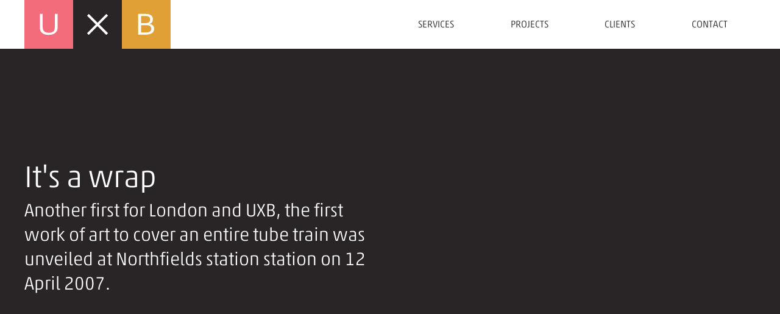

--- FILE ---
content_type: text/html; charset=UTF-8
request_url: https://uxblondon.com/blog/its-a-wrap
body_size: 4638
content:
<!DOCTYPE html>
<html dir="ltr" lang="en-gb">

<head>
    <!-- Google tag (gtag.js) (new) -->
    <script async src="https://www.googletagmanager.com/gtag/js?id=G-29SGL67VX2"></script>
    <script>
        window.dataLayer = window.dataLayer || [];

        function gtag() {
            dataLayer.push(arguments);
        }
        gtag('js', new Date());
        gtag('config', 'G-29SGL67VX2');
    </script>

    <link rel='canonical' href='https://www.uxblondon.com/blog/its-a-wrap' />
    <meta charset="UTF-8">
    <meta name="viewport" content="width=device-width, initial-scale=1, shrink-to-fit=no">
    <title>It's a wrap | UXB London</title>
    <meta name="description" content="Another first for London and UXB, the first work of art to cover an entire tube train was unveiled at Northfields station station on 12 April 2007." />
    <meta name="keywords" content="" />

    <meta name="application-name" content="UXB London" />

    <meta name="google-site-verification" content="J6kQsoTADgFGBuP5TxzD4fdC-KzFAryaza3gHu-TyT4" />
    <meta name="google-site-verification" content="uisS_2d4pupJmYYaFI9XAEwMjGB3_hy4JmmeoFc-tiI" />

    <meta property="og:type" content="blog">
    <meta property="og:site_name" content="UXB London">
    <meta property="og:url" content="https://uxblondon.com/blog/its-a-wrap">
    <meta property="og:title" content="It's a wrap">
    <meta property="og:description" content="">

    
    <meta name="twitter:card" content="summary" />
    <meta name="twitter:site" content="@uxblondon" />
    <meta name="twitter:creator" content="@uxblondon" />

    <link rel="manifest" href="/vendor/boomcms/themes/uxb/manifest.json">
    <link rel="shortcut icon" href="/vendor/boomcms/themes/uxb/favicon.ico">
    <link rel="alternate" type="application/rss+xml" title="RSS" href="https://uxblondon.com/blog/its-a-wrap.rss" />

            <meta name='robots' content='index, follow' />
    
    <link type="text/css" rel="stylesheet" href="//fast.fonts.net/cssapi/f14d2fc2-a45d-4d71-8aff-655b05a0e322.css" />
    <link rel="stylesheet" type="text/css" href="/vendor/boomcms/themes/uxb/app.css?v=1" />

    <!-- Google Analytics -->
    <script>
        window.ga = window.ga || function() {
            (ga.q = ga.q || []).push(arguments)
        };
        ga.l = +new Date;
        ga('create', 'UA-638202-1', 'auto');
        ga('send', 'pageview');
    </script>
    <script async src='https://www.google-analytics.com/analytics.js'></script>
    <!-- End Google Analytics -->
</head>

<body itemscope itemtype='http://schema.org/WebPage' id="blogPost">
    
    <meta itemprop="dateModified" content="2012-09-21 09:54" />

            <meta itemprop="dateCreated" content="2007-04-13 10:30" />
        <meta itemprop='datePublished' content="2007-04-13 10:30" />
    

                <header class="header is-white is-down container-fluid p-0" itemscope itemtype="http://schema.org/Organization">
            
            <meta itemprop="name" content='UXB London' />
            <meta itemprop="email" content="mail@uxblondon.com" />
            <meta itemprop='legalName' content='User Experience Business' />

            <nav class="navbar row px-md-4">
    <div class="navbar-brand col p-0">
        <a class="navbar-brand-link" href="/">
            <div class="uxb">
                <span id="u" data-items='{"u_0_svg":"\/vendor\/boomcms\/themes\/uxb\/logo\/u\/uxb_unisex_1.svg","u_1_svg":"\/vendor\/boomcms\/themes\/uxb\/logo\/u\/uxb_uboat_1.svg","u_2_svg":"\/vendor\/boomcms\/themes\/uxb\/logo\/u\/uxb_umbrella.svg","u_3_svg":"\/vendor\/boomcms\/themes\/uxb\/logo\/u\/uxb_upload.svg","u_4_svg":"\/vendor\/boomcms\/themes\/uxb\/logo\/u\/uxb_urchin_1.svg","u_5_svg":"\/vendor\/boomcms\/themes\/uxb\/logo\/u\/uxb_up_1.svg","u_6_svg":"\/vendor\/boomcms\/themes\/uxb\/logo\/u\/uxb_u2.svg","u_7_svg":"\/vendor\/boomcms\/themes\/uxb\/logo\/u\/uxb_u5_copy_1.svg","u_8_svg":"\/vendor\/boomcms\/themes\/uxb\/logo\/u\/uxb_unicycle.svg","u_9_svg":"\/vendor\/boomcms\/themes\/uxb\/logo\/u\/uxb_u3.svg","u_10_svg":"\/vendor\/boomcms\/themes\/uxb\/logo\/u\/uxb_unicycle_1.svg","u_11_svg":"\/vendor\/boomcms\/themes\/uxb\/logo\/u\/uxb_unlock 2.svg","u_12_svg":"\/vendor\/boomcms\/themes\/uxb\/logo\/u\/uxb_underwear_1.svg","u_13_svg":"\/vendor\/boomcms\/themes\/uxb\/logo\/u\/uxb_u4_1.svg","u_14_svg":"\/vendor\/boomcms\/themes\/uxb\/logo\/u\/uxb_underground.svg","u_15_svg":"\/vendor\/boomcms\/themes\/uxb\/logo\/u\/uxb_up.svg","u_16_svg":"\/vendor\/boomcms\/themes\/uxb\/logo\/u\/uxb_uber.svg","u_17_svg":"\/vendor\/boomcms\/themes\/uxb\/logo\/u\/uxb_unisex 2.svg","u_18_svg":"\/vendor\/boomcms\/themes\/uxb\/logo\/u\/uxb_umbrella_1.svg","u_19_svg":"\/vendor\/boomcms\/themes\/uxb\/logo\/u\/uxb_union.svg","u_20_svg":"\/vendor\/boomcms\/themes\/uxb\/logo\/u\/uxb_uber_1.svg","u_21_svg":"\/vendor\/boomcms\/themes\/uxb\/logo\/u\/uxb_uboat.svg","u_22_svg":"\/vendor\/boomcms\/themes\/uxb\/logo\/u\/uxb_unicorn.svg","u_23_svg":"\/vendor\/boomcms\/themes\/uxb\/logo\/u\/uxb_undergraduate_1.svg","u_24_svg":"\/vendor\/boomcms\/themes\/uxb\/logo\/u\/uxb_underwear.svg","u_25_svg":"\/vendor\/boomcms\/themes\/uxb\/logo\/u\/uxb_undercarriage_1.svg","u_26_svg":"\/vendor\/boomcms\/themes\/uxb\/logo\/u\/uxb_unicorn_1.svg","u_27_svg":"\/vendor\/boomcms\/themes\/uxb\/logo\/u\/uxb_union 3.svg","u_28_svg":"\/vendor\/boomcms\/themes\/uxb\/logo\/u\/uxb_u5.svg","u_29_svg":"\/vendor\/boomcms\/themes\/uxb\/logo\/u\/uxb_union 2.svg","u_30_svg":"\/vendor\/boomcms\/themes\/uxb\/logo\/u\/uxb_ubend.svg","u_31_svg":"\/vendor\/boomcms\/themes\/uxb\/logo\/u\/uxb_users_1.svg","u_32_svg":"\/vendor\/boomcms\/themes\/uxb\/logo\/u\/uxb_umpire.svg","u_33_svg":"\/vendor\/boomcms\/themes\/uxb\/logo\/u\/uxb_ubend_1.svg","u_34_svg":"\/vendor\/boomcms\/themes\/uxb\/logo\/u\/uxb_umpire_1.svg","u_35_svg":"\/vendor\/boomcms\/themes\/uxb\/logo\/u\/uxb_users.svg","u_36_svg":"\/vendor\/boomcms\/themes\/uxb\/logo\/u\/uxb_uzzi_1.svg","u_37_svg":"\/vendor\/boomcms\/themes\/uxb\/logo\/u\/uxb_undercarriage.svg","u_38_svg":"\/vendor\/boomcms\/themes\/uxb\/logo\/u\/uxb_u1_1.svg","u_39_svg":"\/vendor\/boomcms\/themes\/uxb\/logo\/u\/uxb_urn_1.svg","u_40_svg":"\/vendor\/boomcms\/themes\/uxb\/logo\/u\/uxb_undergraduate.svg","u_41_svg":"\/vendor\/boomcms\/themes\/uxb\/logo\/u\/uxb_ultramarine.svg","u_42_svg":"\/vendor\/boomcms\/themes\/uxb\/logo\/u\/uxb_ultramarine_1.svg","u_43_svg":"\/vendor\/boomcms\/themes\/uxb\/logo\/u\/uxb_u1.svg","u_44_svg":"\/vendor\/boomcms\/themes\/uxb\/logo\/u\/uxb_uv_1.svg","u_45_svg":"\/vendor\/boomcms\/themes\/uxb\/logo\/u\/uxb_urchin.svg","u_46_svg":"\/vendor\/boomcms\/themes\/uxb\/logo\/u\/uxb_urn.svg","u_47_svg":"\/vendor\/boomcms\/themes\/uxb\/logo\/u\/uxb_u3_1.svg","u_48_svg":"\/vendor\/boomcms\/themes\/uxb\/logo\/u\/uxb_ukulele.svg","u_49_svg":"\/vendor\/boomcms\/themes\/uxb\/logo\/u\/uxb_union 3_1.svg","u_50_svg":"\/vendor\/boomcms\/themes\/uxb\/logo\/u\/uxb_u2_1.svg","u_51_svg":"\/vendor\/boomcms\/themes\/uxb\/logo\/u\/uxb_udder.svg","u_52_svg":"\/vendor\/boomcms\/themes\/uxb\/logo\/u\/uxb_union_1.svg","u_53_svg":"\/vendor\/boomcms\/themes\/uxb\/logo\/u\/uxb_ukulele_1.svg","u_54_svg":"\/vendor\/boomcms\/themes\/uxb\/logo\/u\/uxb_uv.svg","u_55_svg":"\/vendor\/boomcms\/themes\/uxb\/logo\/u\/uxb_unisex.svg","u_56_svg":"\/vendor\/boomcms\/themes\/uxb\/logo\/u\/uxb_unlock.svg","u_57_svg":"\/vendor\/boomcms\/themes\/uxb\/logo\/u\/uxb_u5_1.svg","u_58_svg":"\/vendor\/boomcms\/themes\/uxb\/logo\/u\/uxb_unlock_1.svg","u_59_svg":"\/vendor\/boomcms\/themes\/uxb\/logo\/u\/uxb_unisex 2_1.svg","u_60_svg":"\/vendor\/boomcms\/themes\/uxb\/logo\/u\/uxb_uzzi.svg","u_61_svg":"\/vendor\/boomcms\/themes\/uxb\/logo\/u\/uxb_u5_copy.svg","u_62_svg":"\/vendor\/boomcms\/themes\/uxb\/logo\/u\/uxb_unlock 2_1.svg","u_63_svg":"\/vendor\/boomcms\/themes\/uxb\/logo\/u\/uxb_union 2_1.svg","u_64_svg":"\/vendor\/boomcms\/themes\/uxb\/logo\/u\/uxb_undo_1.svg","u_65_svg":"\/vendor\/boomcms\/themes\/uxb\/logo\/u\/uxb_upload_1.svg","u_66_svg":"\/vendor\/boomcms\/themes\/uxb\/logo\/u\/uxb_u4.svg","u_67_svg":"\/vendor\/boomcms\/themes\/uxb\/logo\/u\/uxb_udder_1.svg","u_68_svg":"\/vendor\/boomcms\/themes\/uxb\/logo\/u\/uxb_undo.svg","u_69_svg":"\/vendor\/boomcms\/themes\/uxb\/logo\/u\/uxb_underground_1.svg"}'><img id="u-image" src="/vendor/boomcms/themes/uxb/logo/u/uxb_u1.svg" alt="U"></span>
                <span id="x" data-items='{"x_0_svg":"\/vendor\/boomcms\/themes\/uxb\/logo\/x\/uxb_x_1.svg","x_1_svg":"\/vendor\/boomcms\/themes\/uxb\/logo\/x\/uxb_x.svg"}'><img id="x-image" src="/vendor/boomcms/themes/uxb/logo/x/uxb_x.svg" alt="X"></span>
                <span id="b" data-items='{"b_0_svg":"\/vendor\/boomcms\/themes\/uxb\/logo\/b\/uxb_b5_copy.svg","b_1_svg":"\/vendor\/boomcms\/themes\/uxb\/logo\/b\/uxb_bell_1.svg","b_2_svg":"\/vendor\/boomcms\/themes\/uxb\/logo\/b\/uxb_bitcoin.svg","b_3_svg":"\/vendor\/boomcms\/themes\/uxb\/logo\/b\/uxb_bomb.svg","b_4_svg":"\/vendor\/boomcms\/themes\/uxb\/logo\/b\/uxb_bubble.svg","b_5_svg":"\/vendor\/boomcms\/themes\/uxb\/logo\/b\/uxb_bolt_1.svg","b_6_svg":"\/vendor\/boomcms\/themes\/uxb\/logo\/b\/uxb_bars_1.svg","b_7_svg":"\/vendor\/boomcms\/themes\/uxb\/logo\/b\/uxb_beer_1.svg","b_8_svg":"\/vendor\/boomcms\/themes\/uxb\/logo\/b\/uxb_bookmark_1.svg","b_9_svg":"\/vendor\/boomcms\/themes\/uxb\/logo\/b\/uxb_building.svg","b_10_svg":"\/vendor\/boomcms\/themes\/uxb\/logo\/b\/uxb_book 2.svg","b_11_svg":"\/vendor\/boomcms\/themes\/uxb\/logo\/b\/uxb_bubble_1.svg","b_12_svg":"\/vendor\/boomcms\/themes\/uxb\/logo\/b\/uxb_bus.svg","b_13_svg":"\/vendor\/boomcms\/themes\/uxb\/logo\/b\/uxb_bullseye.svg","b_14_svg":"\/vendor\/boomcms\/themes\/uxb\/logo\/b\/uxb_bug.svg","b_15_svg":"\/vendor\/boomcms\/themes\/uxb\/logo\/b\/uxb_badger.svg","b_16_svg":"\/vendor\/boomcms\/themes\/uxb\/logo\/b\/uxb_birthday_1.svg","b_17_svg":"\/vendor\/boomcms\/themes\/uxb\/logo\/b\/uxb_bus_1.svg","b_18_svg":"\/vendor\/boomcms\/themes\/uxb\/logo\/b\/uxb_binoculars.svg","b_19_svg":"\/vendor\/boomcms\/themes\/uxb\/logo\/b\/uxb_beatles_1.svg","b_20_svg":"\/vendor\/boomcms\/themes\/uxb\/logo\/b\/uxb_badger_1.svg","b_21_svg":"\/vendor\/boomcms\/themes\/uxb\/logo\/b\/uxb_b5.svg","b_22_svg":"\/vendor\/boomcms\/themes\/uxb\/logo\/b\/uxb_bicycle.svg","b_23_svg":"\/vendor\/boomcms\/themes\/uxb\/logo\/b\/uxb_bicycle_1.svg","b_24_svg":"\/vendor\/boomcms\/themes\/uxb\/logo\/b\/uxb_b2.svg","b_25_svg":"\/vendor\/boomcms\/themes\/uxb\/logo\/b\/uxb_b2_1.svg","b_26_svg":"\/vendor\/boomcms\/themes\/uxb\/logo\/b\/uxb_birthday.svg","b_27_svg":"\/vendor\/boomcms\/themes\/uxb\/logo\/b\/uxb_batman_1.svg","b_28_svg":"\/vendor\/boomcms\/themes\/uxb\/logo\/b\/uxb_bitbucket_1.svg","b_29_svg":"\/vendor\/boomcms\/themes\/uxb\/logo\/b\/uxb_b3_1.svg","b_30_svg":"\/vendor\/boomcms\/themes\/uxb\/logo\/b\/uxb_b3.svg","b_31_svg":"\/vendor\/boomcms\/themes\/uxb\/logo\/b\/uxb_building_1.svg","b_32_svg":"\/vendor\/boomcms\/themes\/uxb\/logo\/b\/uxb_bed_1.svg","b_33_svg":"\/vendor\/boomcms\/themes\/uxb\/logo\/b\/uxb_bolt.svg","b_34_svg":"\/vendor\/boomcms\/themes\/uxb\/logo\/b\/uxb_butterfly.svg","b_35_svg":"\/vendor\/boomcms\/themes\/uxb\/logo\/b\/uxb_back_1.svg","b_36_svg":"\/vendor\/boomcms\/themes\/uxb\/logo\/b\/uxb_balloon.svg","b_37_svg":"\/vendor\/boomcms\/themes\/uxb\/logo\/b\/uxb_bullseye_1.svg","b_38_svg":"\/vendor\/boomcms\/themes\/uxb\/logo\/b\/uxb_b4.svg","b_39_svg":"\/vendor\/boomcms\/themes\/uxb\/logo\/b\/uxb_bed.svg","b_40_svg":"\/vendor\/boomcms\/themes\/uxb\/logo\/b\/uxb_butterfly_1.svg","b_41_svg":"\/vendor\/boomcms\/themes\/uxb\/logo\/b\/uxb_bookmark.svg","b_42_svg":"\/vendor\/boomcms\/themes\/uxb\/logo\/b\/uxb_batman.svg","b_43_svg":"\/vendor\/boomcms\/themes\/uxb\/logo\/b\/uxb_b5_copy_1.svg","b_44_svg":"\/vendor\/boomcms\/themes\/uxb\/logo\/b\/uxb_beatles.svg","b_45_svg":"\/vendor\/boomcms\/themes\/uxb\/logo\/b\/uxb_bug_1.svg","b_46_svg":"\/vendor\/boomcms\/themes\/uxb\/logo\/b\/uxb_book_1.svg","b_47_svg":"\/vendor\/boomcms\/themes\/uxb\/logo\/b\/uxb_book.svg","b_48_svg":"\/vendor\/boomcms\/themes\/uxb\/logo\/b\/uxb_book 2_1.svg","b_49_svg":"\/vendor\/boomcms\/themes\/uxb\/logo\/b\/uxb_b5_1.svg","b_50_svg":"\/vendor\/boomcms\/themes\/uxb\/logo\/b\/uxb_b1_1.svg","b_51_svg":"\/vendor\/boomcms\/themes\/uxb\/logo\/b\/uxb_balloon_1.svg","b_52_svg":"\/vendor\/boomcms\/themes\/uxb\/logo\/b\/uxb_beer.svg","b_53_svg":"\/vendor\/boomcms\/themes\/uxb\/logo\/b\/uxb_b1.svg","b_54_svg":"\/vendor\/boomcms\/themes\/uxb\/logo\/b\/uxb_bars.svg","b_55_svg":"\/vendor\/boomcms\/themes\/uxb\/logo\/b\/uxb_back.svg","b_56_svg":"\/vendor\/boomcms\/themes\/uxb\/logo\/b\/uxb_bitbucket.svg","b_57_svg":"\/vendor\/boomcms\/themes\/uxb\/logo\/b\/uxb_b4_1.svg","b_58_svg":"\/vendor\/boomcms\/themes\/uxb\/logo\/b\/uxb_bitcoin_1.svg","b_59_svg":"\/vendor\/boomcms\/themes\/uxb\/logo\/b\/uxb_bell.svg","b_60_svg":"\/vendor\/boomcms\/themes\/uxb\/logo\/b\/uxb_bomb_1.svg","b_61_svg":"\/vendor\/boomcms\/themes\/uxb\/logo\/b\/uxb_binoculars_1.svg"}'><img id="b-image" src="/vendor/boomcms/themes/uxb/logo/b/uxb_b1.svg" alt="B"></span>
                <h1 class="text-hide">UXB</h1>
            </div>
        </a>
    </div>

    <div id="navbar-content" class="navbar-content col p-0">
        <ul id="navbar-content-list" class="navbar-content-list">
                        <li class="nav-item">
        <a class="nav-link" href="https://uxblondon.com/services">Services</a>
    </li>
    <li class="nav-item">
        <a class="nav-link" href="https://uxblondon.com/projects">Projects</a>
    </li>
    <li class="nav-item">
        <a class="nav-link" href="https://uxblondon.com/clients">Clients</a>
    </li>
    <li class="nav-item">
        <a class="nav-link" href="https://uxblondon.com/contact">Contact</a>
    </li>

        </ul>
    </div>

    <div id="navbar-toggler" class="navbar-toggler">
        <div class="bar1"></div>
        <div class="bar2"></div>
        <div class="bar3"></div>
    </div>
</nav>

<nav id="navbar-mobile" class="navbar-mobile p-0">
    <ul id="navbar-mobile-list" class="navbar-mobile-list">
                <li class="nav-item">
        <a class="nav-link" href="https://uxblondon.com/services">Services</a>
    </li>
    <li class="nav-item">
        <a class="nav-link" href="https://uxblondon.com/projects">Projects</a>
    </li>
    <li class="nav-item">
        <a class="nav-link" href="https://uxblondon.com/clients">Clients</a>
    </li>
    <li class="nav-item">
        <a class="nav-link" href="https://uxblondon.com/contact">Contact</a>
    </li>

    </ul>
</nav>            </header>
<section role="main" class="section-fluid">
    <section class="bg-dark">

        <section class="blog-banner">
                        
            <div class="container blog-title">
                <div class="row">
                    <div class="col px-0">
                        <div class="col-12 col-md-6 p-2 p-md-4">
                            <h1 id="b-page-title" class="text-title text-white position-relative">It's a wrap</h1>
                            <p class="text-standfirst text-white position-relative">Another first for London and UXB, the first work of art to cover an entire tube train was unveiled at Northfields station station on 12 April 2007.</p>                        </div>
                    </div>
                </div>
            </div>
        </section>
    </section>

    <section class="container">
        <div class="row">
            <div class="col-12 col-md-8 content p-2 p-md-4">
                <div class="content"><p>Through Platform for Art, UXB worked with designs by artist Jim Iserman to wrap an entire a Piccadilly line Tube train. The project formed part of Thin Cities, a series of artworks commissioned by Platform for Art to celebrate 100 years of the Piccadilly line.</p>
<p>As well as helping produce the Tube wrap, UXB designed invites to the launch, promotional posters for Thin Cities as well as a map and guide to the artworks on display.</p>
</div>
                <div class="mt-2">
                    <a class="d-block text-pink" href="/blog">More posts</a>
                    <a class="d-block text-pink" href="/contact">Contact</a>
                </div>
            </div>

            <div class="col-12 col-md-4 section-scroll p-2 p-md-4 bg-grey">
                <div class="author">
                                    </div>

                <div class="pt-2">
                    <a class="d-block text-pink" href="/blog">More posts</a>
                    <a class="d-block text-pink" href="/subscribe">Subscribe</a>
                </div>
            </div>
        </div>
    </section>
</section>

<section class="bg-dark">
    <section class="container">
        <section id="related-pages" class="row">
            <div class="col-12 col-sm-6 col-md-6 col-lg-6 dark-hover card-sm p-0">
    <a class="card-item-link w-100 h-100" href="https://uxblondon.com/blog/uxb-london-added-to-uk-governments-psl">
        <div class="bg-image lazy" data-asset="9458"></div>

        <div class="card-content p-2 p-md-4">
            <h2 class="text-title">UXB London added to UK Government’s PSL</h2>
            <p class="text-standfirst mt-2">Taking our place on the exclusive new Digital Outcomes and Specialists (DOS) Framework</p>
        </div>
    </a>
</div>            <div class="col-12 col-sm-6 col-md-6 col-lg-6 dark-hover card-sm p-0">
    <a class="card-item-link w-100 h-100" href="https://uxblondon.com/blog/5-top-blogging-tips-from-shakespeare">
        <div class="bg-image lazy" data-asset="8715"></div>

        <div class="card-content p-2 p-md-4">
            <h2 class="text-title">5 top blogging tips from Shakespeare</h2>
            <p class="text-standfirst mt-2">The bard shuffled off this mortal coil 400 years ago, but his work is as relevant as ever. Here's some tips gleaned from his extraordinary writing.</p>
        </div>
    </a>
</div>            <div class="col-12 col-sm-6 col-md-6 col-lg-6 dark-hover card-sm p-0">
    <a class="card-item-link w-100 h-100" href="https://uxblondon.com/blog/new-website-launch-for-trinity-house">
        <div class="bg-image lazy" data-asset="9434"></div>

        <div class="card-content p-2 p-md-4">
            <h2 class="text-title">New website launched for Trinity House</h2>
            <p class="text-standfirst mt-2">We've created and built a new digital presence for Trinity House, a 500 year-old maritime organisation.</p>
        </div>
    </a>
</div>            <div class="col-12 col-sm-6 col-md-6 col-lg-6 dark-hover card-sm p-0">
    <a class="card-item-link w-100 h-100" href="https://uxblondon.com/blog/launch-of-website-for-the-audience-agency-and-arts-council-england">
        <div class="bg-image lazy" data-asset="9355"></div>

        <div class="card-content p-2 p-md-4">
            <h2 class="text-title">Data sharing website for The Audience Agency and Arts Council England</h2>
            <p class="text-standfirst mt-2">Designed and delivered in record time, this site helps arts and cultural organisations understand the legal requirements for data sharing.</p>
        </div>
    </a>
</div>            <div class="col-12 col-sm-6 col-md-6 col-lg-6 dark-hover card-sm p-0">
    <a class="card-item-link w-100 h-100" href="https://uxblondon.com/blog/lovely-new-website-for-stoke-newington-school">
        <div class="bg-image lazy" data-asset="9327"></div>

        <div class="card-content p-2 p-md-4">
            <h2 class="text-title">New term, new website for Stoke Newington School</h2>
            <p class="text-standfirst mt-2">UXB have designed and build a new website for Stoke Newington School in North London.</p>
        </div>
    </a>
</div>            <div class="col-12 col-sm-6 col-md-6 col-lg-6 dark-hover card-sm p-0">
    <a class="card-item-link w-100 h-100" href="https://uxblondon.com/blog/boosting-cultural-engagement">
        <div class="bg-image lazy" data-asset="9411"></div>

        <div class="card-content p-2 p-md-4">
            <h2 class="text-title">Boosting cultural engagement</h2>
            <p class="text-standfirst mt-2">Funding for arts education through a fully responsive website.</p>
        </div>
    </a>
</div>    </section>
    </section>
</section>

<footer class="footer container-fluid">
    <section class="row no-gutters">
        <div class="bg-dark col-12 col-sm-6 col-md-6 col-lg-6">
            <div class="footer-left px-2 px-md-4 py-2 py-md-4">
                <section class="row no-gutters">
                    <div class="col-12 col-lg-6">
                        <p class="footer-title text-small-caps">UXB London</p>
                        <address class="text-standfirst">
                                                        Gibbs Barn<br />
East Street<br />
Mayfield<br />
Sussex TN20 6UA                        </address>

                        <div class="footer-contact text-standfirst">
                            <a href="tel:+442076905431">+44 (0)20 7690 5431</a><br>
                            <a href="mailto:mail@uxblondon.com">mail@uxblondon.com</a>
                        </div>
                    </div>

                    <div class="col-12 col-lg-6">
                        <ul id="awards-list">
                            <li><img src="/vendor/boomcms/themes/uxb/awards/ccs.svg"/></li>
                            <li><img src="/vendor/boomcms/themes/uxb/awards/bbc.png"/></li>
                            <li><a href="/projects/the-tate-year-3-project-app"><img src="/vendor/boomcms/themes/uxb/awards/DIA_winner.png"/></a></li>
                            <li><a href="/projects/willmott-dixon"><img src="/vendor/boomcms/themes/uxb/awards/dia-2015.png"/></a></li>
                        </ul>
                    </div>
                </section>
            </div>
        </div>

        <div class="bg-pink col-12 col-sm-6 col-md-6 col-lg-6 pl-0">
            <div class="footer-right px-2 px-md-4 py-2 py-md-4">
                <p class="footer-title text-small-caps">More</p>

                <ul class="text-standfirst">
                                        <li>
        <a href="https://uxblondon.com/about-us">About UXB</a>
    </li>
    <li>
        <a href="https://uxblondon.com/stories">Stories</a>
    </li>
    <li>
        <a href="https://uxblondon.com/privacy-policy">Privacy policy</a>
    </li>
    <li>
        <a href="https://uxblondon.com/subscribe">Newsletter sign up</a>
    </li>
    <li>
        <a href="https://uxblondon.com/terms-and-conditions">Terms & conditions</a>
    </li>
    <li>
        <a href="https://uxblondon.com/site-map">Site map</a>
    </li>

                </ul>

                <small class="footer-copyright">&copy; User Experience Business 2026</small>
            </div>
        </div>
    </section>
</footer>

<link rel="stylesheet" type="text/css" href="https://maxcdn.bootstrapcdn.com/font-awesome/4.6.1/css/font-awesome.min.css">

<script src="/vendor/boomcms/themes/uxb/manifest.js"></script>
<script src="/vendor/boomcms/themes/uxb/vendor.js"></script>
<script src="/vendor/boomcms/themes/uxb/app.js"></script>
</body>
</html>



--- FILE ---
content_type: text/css; charset=utf-8
request_url: https://fast.fonts.net/cssapi/f14d2fc2-a45d-4d71-8aff-655b05a0e322.css
body_size: 882
content:
@import url(/t/1.css?apiType=css&projectid=f14d2fc2-a45d-4d71-8aff-655b05a0e322);
@font-face{
font-family:"Akko W01_n2";
src:url("/dv2/2/3025c443-2fb6-49f3-b7b5-de23102d21bf.eot?[base64]&projectId=f14d2fc2-a45d-4d71-8aff-655b05a0e322#iefix") format("eot");
}
@font-face{
font-family:"Akko W01";
src:url("/dv2/2/3025c443-2fb6-49f3-b7b5-de23102d21bf.eot?[base64]&projectId=f14d2fc2-a45d-4d71-8aff-655b05a0e322#iefix");
src:url("/dv2/2/3025c443-2fb6-49f3-b7b5-de23102d21bf.eot?[base64]&projectId=f14d2fc2-a45d-4d71-8aff-655b05a0e322#iefix") format("eot"),url("/dv2/14/5c410d80-8280-4116-af9f-ed7a0208240c.woff2?[base64]&projectId=f14d2fc2-a45d-4d71-8aff-655b05a0e322") format("woff2"),url("/dv2/3/320c35e6-dd10-4725-9865-ec2d20979ca8.woff?[base64]&projectId=f14d2fc2-a45d-4d71-8aff-655b05a0e322") format("woff"),url("/dv2/1/718c79d5-44f1-4617-a9c5-a350d5d9297f.ttf?[base64]&projectId=f14d2fc2-a45d-4d71-8aff-655b05a0e322") format("truetype"),url("/dv2/11/7db9ce2c-0eb4-4a29-83e1-5355e737cf3d.svg?[base64]&projectId=f14d2fc2-a45d-4d71-8aff-655b05a0e322#7db9ce2c-0eb4-4a29-83e1-5355e737cf3d") format("svg");
font-weight:200;font-style:normal;
}
@font-face{
font-family:"Akko W01_n4";
src:url("/dv2/2/cfa20f32-8d74-483d-b643-acb2dc0fbdac.eot?[base64]&projectId=f14d2fc2-a45d-4d71-8aff-655b05a0e322#iefix") format("eot");
}
@font-face{
font-family:"Akko W01";
src:url("/dv2/2/cfa20f32-8d74-483d-b643-acb2dc0fbdac.eot?[base64]&projectId=f14d2fc2-a45d-4d71-8aff-655b05a0e322#iefix");
src:url("/dv2/2/cfa20f32-8d74-483d-b643-acb2dc0fbdac.eot?[base64]&projectId=f14d2fc2-a45d-4d71-8aff-655b05a0e322#iefix") format("eot"),url("/dv2/14/f4370581-dc4b-4ae1-8bb7-15f1794f5f3e.woff2?[base64]&projectId=f14d2fc2-a45d-4d71-8aff-655b05a0e322") format("woff2"),url("/dv2/3/64a1689c-5416-44ca-a563-dbb8fe442633.woff?[base64]&projectId=f14d2fc2-a45d-4d71-8aff-655b05a0e322") format("woff"),url("/dv2/1/a19eee49-0a9e-40e5-8f26-dbd8d834c2f6.ttf?[base64]&projectId=f14d2fc2-a45d-4d71-8aff-655b05a0e322") format("truetype"),url("/dv2/11/b6275efc-76ea-4727-82ee-d4c58e39f05e.svg?[base64]&projectId=f14d2fc2-a45d-4d71-8aff-655b05a0e322#b6275efc-76ea-4727-82ee-d4c58e39f05e") format("svg");
font-weight:400;font-style:normal;
}
@font-face{
font-family:"Akko W01_n6";
src:url("/dv2/2/642c829b-b5de-4fc4-bc3c-b93f2b9fcc19.eot?[base64]&projectId=f14d2fc2-a45d-4d71-8aff-655b05a0e322#iefix") format("eot");
}
@font-face{
font-family:"Akko W01";
src:url("/dv2/2/642c829b-b5de-4fc4-bc3c-b93f2b9fcc19.eot?[base64]&projectId=f14d2fc2-a45d-4d71-8aff-655b05a0e322#iefix");
src:url("/dv2/2/642c829b-b5de-4fc4-bc3c-b93f2b9fcc19.eot?[base64]&projectId=f14d2fc2-a45d-4d71-8aff-655b05a0e322#iefix") format("eot"),url("/dv2/14/f2d033f7-e3a3-4599-854b-cb6bc476909b.woff2?[base64]&projectId=f14d2fc2-a45d-4d71-8aff-655b05a0e322") format("woff2"),url("/dv2/3/56e456dc-e355-4891-b916-64235c6df4cb.woff?[base64]&projectId=f14d2fc2-a45d-4d71-8aff-655b05a0e322") format("woff"),url("/dv2/1/40aedd7c-a392-4f74-a6a2-0e80330001e0.ttf?[base64]&projectId=f14d2fc2-a45d-4d71-8aff-655b05a0e322") format("truetype"),url("/dv2/11/484b3bd4-e702-4fed-a80e-283873e2d42d.svg?[base64]&projectId=f14d2fc2-a45d-4d71-8aff-655b05a0e322#484b3bd4-e702-4fed-a80e-283873e2d42d") format("svg");
font-weight:600;font-style:normal;
}
@media all and (min-width: 0px) {
}


--- FILE ---
content_type: image/svg+xml
request_url: https://uxblondon.com/vendor/boomcms/themes/uxb/logo/b/uxb_b1.svg
body_size: 1417
content:
<?xml version="1.0" encoding="UTF-8" standalone="no"?>
<svg width="140px" height="140px" viewBox="0 0 140 140" version="1.1" xmlns="http://www.w3.org/2000/svg" xmlns:xlink="http://www.w3.org/1999/xlink">
    <!-- Generator: Sketch 48.2 (47327) - http://www.bohemiancoding.com/sketch -->
    <title>uxb_b1</title>
    <desc>Created with Sketch.</desc>
    <defs></defs>
    <g id="artwork-icons" stroke="none" stroke-width="1" fill="none" fill-rule="evenodd">
        <g id="uxb_b1">
            <g id="background-grey"></g>
            <path d="M82.4297567,68.4791193 C92.3994807,69.4946972 100.18406,75.3624808 100.18406,86.759522 C100.18406,99.623509 90.8971935,109.102236 68.0897427,109.102236 L39,109.102236 L39,30 L68.2263142,30 C82.9760429,30 95.404055,35.3035736 95.404055,50.1987166 C95.404055,59.7902859 90.0777641,66.4479634 82.4297567,68.0277513 L82.4297567,68.4791193 Z M69.1979591,100.733952 C83.1282584,100.733952 89.4105503,96.5587984 89.4105503,86.8543871 C89.4105503,75.6830299 79.8505409,72.7491381 68.6516729,72.7491381 L49.9413689,72.7491381 L49.9413689,100.733952 L69.1979591,100.733952 Z M84.9036887,50.9750836 C84.9036887,41.4963563 77.8019675,37.7725706 66.4665279,37.7725706 L49.9413689,37.7725706 L49.9413689,65.1931746 L67.0128141,65.1931746 C79.1676831,65.1931746 84.9036887,60.9051789 84.9036887,50.9750836 Z" id="Combined-Shape-Copy-2" fill="#FFFFFF"></path>
        </g>
    </g>
</svg>

--- FILE ---
content_type: image/svg+xml
request_url: https://uxblondon.com/vendor/boomcms/themes/uxb/logo/u/uxb_u1.svg
body_size: 1019
content:
<?xml version="1.0" encoding="UTF-8" standalone="no"?>
<svg width="140px" height="140px" viewBox="0 0 140 140" version="1.1" xmlns="http://www.w3.org/2000/svg" xmlns:xlink="http://www.w3.org/1999/xlink">
    <!-- Generator: Sketch 48.2 (47327) - http://www.bohemiancoding.com/sketch -->
    <title>uxb_u1</title>
    <desc>Created with Sketch.</desc>
    <defs></defs>
    <g id="artwork-icons" stroke="none" stroke-width="1" fill="none" fill-rule="evenodd">
        <g id="uxb_u1">
            <g id="background-grey"></g>
            <path d="M70.4160336,101.990705 C56.0760196,101.990705 46.9257249,95.6715532 46.9257249,81.4534622 L46.9257249,29.8846719 L36,29.8846719 L36,82.8075661 C36,99.8467069 47.6085828,110.115328 69.1868895,110.115328 C90.6286247,110.115328 104.012638,100.523759 104.012638,81.4534622 L104.012638,29.8846719 L93.0869128,29.8846719 L93.0869128,82.5818821 C93.0869128,96.6871311 84.3463329,101.990705 70.4160336,101.990705 Z" id="Path-Copy" fill="#FFFFFF"></path>
        </g>
    </g>
</svg>

--- FILE ---
content_type: application/javascript
request_url: https://uxblondon.com/vendor/boomcms/themes/uxb/app.js
body_size: 12743
content:
webpackJsonp([1],[,,,,function(t,e,i){(function(e){var i=function(t){var e=!1;function i(e){var i=this,o=!1;return t(this).one(n.TRANSITION_END,function(){o=!0}),setTimeout(function(){o||n.triggerTransitionEnd(i)},e),this}var n={TRANSITION_END:"bsTransitionEnd",getUID:function(t){do{t+=~~(1e6*Math.random())}while(document.getElementById(t));return t},getSelectorFromElement:function(e){var i,n=e.getAttribute("data-target");n&&"#"!==n||(n=e.getAttribute("href")||""),"#"===n.charAt(0)&&(i=n,n=i="function"==typeof t.escapeSelector?t.escapeSelector(i).substr(1):i.replace(/(:|\.|\[|\]|,|=|@)/g,"\\$1"));try{return t(document).find(n).length>0?n:null}catch(t){return null}},reflow:function(t){return t.offsetHeight},triggerTransitionEnd:function(i){t(i).trigger(e.end)},supportsTransitionEnd:function(){return Boolean(e)},isElement:function(t){return(t[0]||t).nodeType},typeCheckConfig:function(t,e,i){for(var o in i)if(Object.prototype.hasOwnProperty.call(i,o)){var r=i[o],a=e[o],s=a&&n.isElement(a)?"element":(l=a,{}.toString.call(l).match(/\s([a-zA-Z]+)/)[1].toLowerCase());if(!new RegExp(r).test(s))throw new Error(t.toUpperCase()+': Option "'+o+'" provided type "'+s+'" but expected type "'+r+'".')}var l}};return e=("undefined"==typeof window||!window.QUnit)&&{end:"transitionend"},t.fn.emulateTransitionEnd=i,n.supportsTransitionEnd()&&(t.event.special[n.TRANSITION_END]={bindType:e.end,delegateType:e.end,handle:function(e){if(t(e.target).is(this))return e.handleObj.handler.apply(this,arguments)}}),n}(e);t.exports=i}).call(e,i(0))},,,,function(t,e,i){i(9),t.exports=i(27)},function(t,e,i){"use strict";Object.defineProperty(e,"__esModule",{value:!0});var n=i(0),o=i.n(n),r=(i(3),i(10),i(11),i(12),i(5)),a=i.n(r),s=i(7),l=i.n(s),c=function(){function t(t,e){for(var i=0;i<e.length;i++){var n=e[i];n.enumerable=n.enumerable||!1,n.configurable=!0,"value"in n&&(n.writable=!0),Object.defineProperty(t,n.key,n)}}return function(e,i,n){return i&&t(e.prototype,i),n&&t(e,n),e}}();var h=function(){function t(e){!function(t,e){if(!(t instanceof e))throw new TypeError("Cannot call a class as a function")}(this,t),this.base_url=o()('meta[name="base-url"]').attr("content"),this.resizeTimeout=null,this.lazy=e,this.events()}return c(t,[{key:"events",value:function(){var t=this;this.resizeImages(),this.resizeBackgroundImages(),this.cardResize(),o()(top.document).ajaxSuccess(function(){t.resizeImages(),t.resizeBackgroundImages()}),o()(document).on("boomcms:chunkload",function(e){t.resizeImages(o()(e.target)),t.resizeImages(o()(e.target).find("[data-asset]")),t.resizeBackgroundImages(o()(e.target)),t.resizeBackgroundImages(o()(e.target).find("[data-asset]"))}),o()(window).resize(function(){null!==t.resizeTimeout&&clearTimeout(t.resizeTimeout),t.resizeTimeout=setTimeout(t.resizeImages,500),t.cardResize()})}},{key:"resizeImages",value:function(){var t=this;o()("[data-image]").each(function(){var e=o()(this),i=Math.ceil(e.width()/500*500),n=Math.ceil(e.height()/500*500),r="/asset/"+e.attr("data-image")+"/crop/"+i+"/"+n;parseInt(e.attr("data-image"))>0&&(void 0===e.attr("data-width")||i>parseInt(e.attr("data-width"))+20)&&(e.attr("data-width",i),e.hasClass("lazy")?(e.attr("data-src",r),t.lazy.update()):e.attr("src",r))})}},{key:"resizeBackgroundImages",value:function(){o()("[data-asset]").each(function(){var t=o()(this),e=Math.ceil(t.width()/500*500),i=Math.ceil(t.height()/500*500),n="/asset/"+t.attr("data-asset")+"/crop/"+e+"/"+i;parseInt(t.attr("data-asset"))>0&&(void 0===t.attr("data-width")||e>parseInt(t.attr("data-width"))+20)&&(t.attr("data-width",e),t.hasClass("lazy")?t.attr("data-src",n):t.css("background-image","url("+n+")"))})}},{key:"resizeContentImages",value:function(){o()(".content p").each(function(){if(o()(this).find("img").length){var t=o()(this).find("img"),e=Math.ceil(t.width()/500*500),i=Math.ceil(t.height()/500*500),n="/asset/"+t.attr("src").split("/")[2]+"/crop/"+e+"/"+i;t.attr("src",n)}})}},{key:"cardResize",value:function(){var t=o()(".card-resize"),e=o()(".card").find(".card-img");e.on("load",function(){t.css("width",e.width()),o()(window).width()<576?t.css("height","100%"):t.css("height",e.height())}),t.css("width",e.width()),o()(window).width()<576?t.css("height","100%"):t.css("height",e.height())}},{key:"load",value:function(t){var e=o()(".details-imagewrap .image"),i=o()(".details-imagewrap"),n=Math.ceil(i.width()/500*500),r="/asset/"+t+"/crop/"+n+"/"+Math.ceil(i.height()/500*500);e.attr("data-width",n),e.hasClass("lazy")?(e.attr("data-src",r),e.attr("src",r)):e.css("background-image","url("+r+")")}}]),t}(),u={init:function(t){this.imageLoader=new h(t)},load:function(t){this.imageLoader.load(t)},resizeImages:function(){this.imageLoader.resizeImages()},resizeBackgroundImages:function(){this.imageLoader.resizeBackgroundImages()}},d=function(){function t(t,e){for(var i=0;i<e.length;i++){var n=e[i];n.enumerable=n.enumerable||!1,n.configurable=!0,"value"in n&&(n.writable=!0),Object.defineProperty(t,n.key,n)}}return function(e,i,n){return i&&t(e.prototype,i),n&&t(e,n),e}}();var f=function(){function t(){!function(t,e){if(!(t instanceof e))throw new TypeError("Cannot call a class as a function")}(this,t),this.didScroll,this.lastScrollTop=0,this.delta=5,this.headerHeight=o()(".header").outerHeight(),this.scrollTop,this.events()}return d(t,[{key:"events",value:function(){var t=this;o()(window).scroll(function(e){t.didScroll=!0,t.scrollTop=o()(this).scrollTop()}),setInterval(function(){t.didScroll&&(t.hasScrolled(),t.didScroll=!1)},250)}},{key:"hasScrolled",value:function(){var t=o()(".header");Math.abs(this.lastScrollTop-this.scrollTop)<=this.delta||(this.scrollTop>this.lastScrollTop&&this.scrollTop>this.headerHeight?t.removeClass("is-down").addClass("is-up"):this.scrollTop+o()(window).height()<o()(document).height()&&t.removeClass("is-up").addClass("is-down"),this.lastScrollTop=this.scrollTop)}}]),t}(),p={init:function(){this.animatedHeader=new f}},m=function(){function t(t,e){for(var i=0;i<e.length;i++){var n=e[i];n.enumerable=n.enumerable||!1,n.configurable=!0,"value"in n&&(n.writable=!0),Object.defineProperty(t,n.key,n)}}return function(e,i,n){return i&&t(e.prototype,i),n&&t(e,n),e}}();var g=function(){function t(){!function(t,e){if(!(t instanceof e))throw new TypeError("Cannot call a class as a function")}(this,t),this.$navToggle=o()("#navbar-toggler"),this.$navItemRight=o()("#navbar-content-list"),this.$navBrand=o()(".navbar-brand"),this.events()}return m(t,[{key:"events",value:function(){var t=this;this.fluid(),o()(window).resize(function(){t.fluid()}),p.init()}},{key:"fluid",value:function(){o()(window).width()>767?this.desktop():this.mobile()}},{key:"desktop",value:function(){var t=o()("#navbar-mobile"),e=o()(".header");this.$navToggle.off().removeClass("active"),e.removeClass("is-mobile"),t.slideUp()}},{key:"mobile",value:function(){var t=o()("#navbar-mobile");o()(".header").addClass("is-mobile"),this.$navToggle.off().on("click",function(e){e.preventDefault();var i=o()(this);o()("#navbar-mobile-list");i.toggleClass("active"),i.hasClass("active")?t.slideDown():t.slideUp()})}}]),t}(),v=function(){new g},y=function(){function t(t,e){for(var i=0;i<e.length;i++){var n=e[i];n.enumerable=n.enumerable||!1,n.configurable=!0,"value"in n&&(n.writable=!0),Object.defineProperty(t,n.key,n)}}return function(e,i,n){return i&&t(e.prototype,i),n&&t(e,n),e}}();var w=function(){function t(){!function(t,e){if(!(t instanceof e))throw new TypeError("Cannot call a class as a function")}(this,t),this.$card=o()(".service-list-item"),this.$close=o()(".service-list-close"),this.events()}return y(t,[{key:"events",value:function(){this.$card.on("click",function(t){var e=o()(this);e.parent().closest(".services-list").hasClass(".service-list-2x2")&&t.preventDefault(),e.hasClass("active")||e.addClass("active"),e.hasClass("hide")&&(e.removeClass("active"),e.removeClass("hide"))}),o()(".modal").on("hide.bs.modal",function(t){var e=o()(this).parent(".service-list-item");e.hasClass("active")&&e.removeClass("active")}),o()(".modal").on("hidden.bs.modal",function(t){var e=o()(this).parent(".service-list-item");e.hasClass("active")&&e.removeClass("active")}),this.$close.on("click",function(t){t.preventDefault();var e=o()(this);e.parent().closest(".service-list-item").hasClass("active")&&e.parent().closest(".service-list-item.active").addClass("hide")})}}]),t}(),_={init:function(){this.cardLoader=new w}};var b=function t(){!function(t,e){if(!(t instanceof e))throw new TypeError("Cannot call a class as a function")}(this,t);return[{featureType:"all",elementType:"all",stylers:[{saturation:-100},{gamma:.5}]},{featureType:"administrative.locality",elementType:"labels",stylers:[{visibility:"off"}]},{featureType:"administrative.neighborhood",elementType:"labels.text.fill",stylers:[{color:"#f26c7c"}]},{featureType:"administrative.neighborhood",elementType:"labels.text.stroke",stylers:[{visibility:"off"}]},{featureType:"landscape",elementType:"geometry.fill",stylers:[{color:"#252729"}]},{featureType:"landscape.man_made",elementType:"geometry.fill",stylers:[{visibility:"off"}]},{featureType:"landscape.man_made",elementType:"geometry.stroke",stylers:[{visibility:"off"}]},{featureType:"poi",elementType:"all",stylers:[{visibility:"off"}]},{featureType:"road.highway",elementType:"labels.text",stylers:[{visibility:"off"}]},{featureType:"road.highway",elementType:"labels.text.fill",stylers:[{color:"#ff0000"}]},{featureType:"road.highway",elementType:"labels.text.stroke",stylers:[{visibility:"off"}]},{featureType:"road.arterial",elementType:"labels",stylers:[{visibility:"off"}]},{featureType:"road.local",elementType:"labels",stylers:[{visibility:"off"}]},{featureType:"road.local",elementType:"labels.text.stroke",stylers:[{color:"#fefefe"}]},{featureType:"transit.line",elementType:"geometry.fill",stylers:[{visibility:"off"}]},{featureType:"transit.line",elementType:"geometry.stroke",stylers:[{visibility:"off"}]},{featureType:"transit.station.rail",elementType:"labels.text.fill",stylers:[{color:"#f26c7c"}]},{featureType:"transit.station.rail",elementType:"labels.text.stroke",stylers:[{visibility:"off"}]},{featureType:"water",elementType:"geometry.fill",stylers:[{color:"#f26c7c"}]},{featureType:"water",elementType:"labels",stylers:[{visibility:"off"}]}]},T=function(){function t(t,e){for(var i=0;i<e.length;i++){var n=e[i];n.enumerable=n.enumerable||!1,n.configurable=!0,"value"in n&&(n.writable=!0),Object.defineProperty(t,n.key,n)}}return function(e,i,n){return i&&t(e.prototype,i),n&&t(e,n),e}}();var k=function(){function t(e){!function(t,e){if(!(t instanceof e))throw new TypeError("Cannot call a class as a function")}(this,t),this.mapContainer=document.getElementById(e),this.map,this.lat=parseFloat(o()(".map-lat").text()),this.lng=parseFloat(o()(".map-lng").text()),this.style=new b,this.markerIcon="/vendor/boomcms/themes/uxb/img/map_marker.png",this.init()}return T(t,[{key:"init",value:function(){var t={lat:this.lat,lng:this.lng};this.mapOptions={center:t,zoom:16,styles:this.style,scrollwheel:!1,disableDefaultUI:!0,zoomControl:!0},this.map=new google.maps.Map(this.mapContainer,this.mapOptions),this.marker=new google.maps.Marker({position:t,map:this.map,icon:this.markerIcon,draggable:!1})}}]),t}(),E=function(){function t(t,e){for(var i=0;i<e.length;i++){var n=e[i];n.enumerable=n.enumerable||!1,n.configurable=!0,"value"in n&&(n.writable=!0),Object.defineProperty(t,n.key,n)}}return function(e,i,n){return i&&t(e.prototype,i),n&&t(e,n),e}}();var S=function(){function t(e){!function(t,e){if(!(t instanceof e))throw new TypeError("Cannot call a class as a function")}(this,t),this.$item=o()(e),this.$client=o()(".client-title"),this.$project=o()("#project-list"),this.$ajaxload=o()("#ajaxload"),this.$backToClient=o()("#back-to-client"),this.$projectContainer=o()("#projectsContainer"),this.$lastPosition,this.page=1,this.event()}return E(t,[{key:"event",value:function(){var t=this;this.$client.on("click",function(e){e.preventDefault();var i=o()(this),n=i.data("id"),r=i.data("set");t.$lastPosition=o()(document).scrollTop()-80,"projects"===r?t.showProjects(n):"feature"===r&&t.showFeatureImage(n),o()(window).width()<768&&o()("html, body").animate({scrollTop:o()("#client-view").offset().top-80},500)}),this.$backToClient.on("click",function(e){e.preventDefault();o()(this);o()(window).width()<768&&o()("html, body").animate({scrollTop:t.$lastPosition},500)}),this.$project.on("click",".project-title",function(t){t.preventDefault();var e=o()(this).parent().children(".project-feature-image");e.is(":hidden")?e.slideDown(300,function(){e.css("display","flex")}):e.slideUp(300,function(){e.css("display","none")})}),this.$projectContainer.on("click","#load-more",function(e){e.preventDefault(),t.loadMoreProjects()})}},{key:"showProjects",value:function(t){o.a.ajax({url:"/clients/"+t+"/projects",type:"GET",dataType:"json",success:function(t){var e=t.data.related_projects,i=o()("#project-list"),n=o()("#project-section"),r=o()(".project-header"),a=o()("#feature-section");i.empty(),Object.keys(e).forEach(function(t){o()(".project-item").data("id")!==e[t].id&&i.append('<li class="project-item"><h2 class="project-title text-standfirst text-pink py-1">'+e[t].name+'</h2><p class="project-description text-standfirst">'+e[t].description+'</p><a href="/'+e[t].link+'" class="card border-0 project-feature-image mb-1"><img class="card-img" src="'+e[t].image_path+'" alt="'+e[t].name+'"><div class="card-img-overlay text-center center"><p class="text-standfirst text-white">MORE</p></div></a></li>')}),n.is(":hidden")&&n.slideDown(),r.is(":hidden")&&r.slideDown(),a.is(":visible")&&a.slideUp()},errors:function(){return"Error ajax call"}})}},{key:"showFeatureImage",value:function(t){o.a.ajax({url:"/clients/"+t+"/projects",type:"GET",dataType:"json",success:function(t){var e=t.data,i=e.related_projects,n=o()("#project-list"),r=o()(".feature-image"),a=o()(".client-feature-standfirst"),s=o()("#project-section"),l=o()(".project-header"),c=o()("#feature-section");n.empty(),Object.keys(i).forEach(function(t){o()(".project-item").data("id")!==i[t].id&&n.append('<li class="project-item"><h2 class="project-title text-standfirst text-pink py-1">'+i[t].name+'</h2><p class="project-description text-standfirst">'+i[t].description+'</p><a href="/'+i[t].link+'" class="card border-0 project-feature-image mb-1"><img class="card-img" src="'+i[t].image_path+'" alt="'+i[t].name+'"><div class="card-img-overlay text-center center"><p class="text-standfirst text-white">MORE</p></div></a></li>')}),0===i.length?l.slideUp():l.slideDown(),r.empty(),a.text(e.description),r.append('<div class="card border-0"><img class="card-img" src="'+e.image_path+'" alt="'+e.name+'"></div>'),s.is(":hidden")&&s.slideDown(),c.is(":hidden")&&c.slideDown()},errors:function(){return"Error ajax call"}})}},{key:"loadMoreProjects",value:function(){var t=this,e="/projects?page="+ ++t.page;o.a.get(e).done(function(i){var n=t.$ajaxload,r=o()("#loadMoreContainer"),a=o()(i);n.append(a.find("#ajaxload > *")),o()(".btn-load").remove(),a.find(".btn-load").length?r.after(a.find(".btn-load")):r.remove(),t.saveState(e,n.html())})}},{key:"saveState",value:function(t,e){"function"==typeof top.window.history.pushState&&top.window.history.pushState({path:t,ajaxLoadHtml:e},"",t)}}]),t}(),I={init:function(){this.projectloader=new S}},C=function(){function t(t,e){for(var i=0;i<e.length;i++){var n=e[i];n.enumerable=n.enumerable||!1,n.configurable=!0,"value"in n&&(n.writable=!0),Object.defineProperty(t,n.key,n)}}return function(e,i,n){return i&&t(e.prototype,i),n&&t(e,n),e}}();var x=function(){function t(){!function(t,e){if(!(t instanceof e))throw new TypeError("Cannot call a class as a function")}(this,t),this.$u=o()("#u").data("items"),this.$b=o()("#b").data("items");var e=["","u","b"],i=e[Math.floor(Math.random()*e.length)];"u"==i?this.updateSvgU():"b"==i&&this.updateSvgB()}return C(t,[{key:"updateSvgU",value:function(){var t=this.$u["u_"+Math.floor(Math.random()*Object.keys(this.$u).length)+"_svg"];o()("#u-image").attr("src",t)}},{key:"updateSvgB",value:function(){var t=this.$b["b_"+Math.floor(Math.random()*Object.keys(this.$b).length)+"_svg"];o()("#b-image").attr("src",t)}}]),t}(),A={init:function(){this.LogoUpdater=new x}},D=function(){function t(t,e){for(var i=0;i<e.length;i++){var n=e[i];n.enumerable=n.enumerable||!1,n.configurable=!0,"value"in n&&(n.writable=!0),Object.defineProperty(t,n.key,n)}}return function(e,i,n){return i&&t(e.prototype,i),n&&t(e,n),e}}();var O=function(){function t(){!function(t,e){if(!(t instanceof e))throw new TypeError("Cannot call a class as a function")}(this,t),this.events()}return D(t,[{key:"events",value:function(){var t=o()(".filters");t.on("change","select",function(){var e=[];t.find("option:selected").each(function(){e.push(o()(this).val())}),console.log(e),o()(".listing-wrap").load(window.location.href+" .listing-wrap > *",{_token:t.find("input[name=_token]").val(),tag:e})})}}]),t}(),j={init:function(){this.listFilters=new O}},N=function(){function t(t,e){for(var i=0;i<e.length;i++){var n=e[i];n.enumerable=n.enumerable||!1,n.configurable=!0,"value"in n&&(n.writable=!0),Object.defineProperty(t,n.key,n)}}return function(e,i,n){return i&&t(e.prototype,i),n&&t(e,n),e}}();var P=function(){function t(){!function(t,e){if(!(t instanceof e))throw new TypeError("Cannot call a class as a function")}(this,t),window.ga=window.ga||function(){(ga.q=ga.q||[]).push(arguments)},ga.l=+new Date,this.events()}return N(t,[{key:"events",value:function(){var t=this;o()("a.cta, p.cta a").on("click touchstart",function(){t.ga_event("CTA","click",o()(this).text())}),o()("#addthis").on("click touchstart",".addthis_internal_container a",function(){t.ga_event("Addthis","click",o()(this).text())}),o()("#clients").on("click touchstart",".client-title",function(){t.ga_event("Clients page","click",o()(this).find(".client-title").text())}),o()("#related-pages").on("click touchstart",".card-item-link",function(){t.ga_event("Related pages","click",o()(this).find(".text-title").text())}),o()(".nav-link").on("click touchstart",function(){t.ga_event("Topnav","click",o()(this).text())}),o()(".footer").on("click touchstart","a",function(){t.ga_event("Footer nav","click",o()(this).text())}),o()(".promo a").on("click touchstart",function(){t.ga_event("Promo","click",o()(this).find("h3").text())}),o()(".grid article a").on("click touchstart",function(){t.ga_event("Grid element","click",o()(this).find("h1").text())}),o()("a.next-project").on("click touchstart",function(){t.ga_event("Project","click","Next")}),o()("a.previous-project").on("click touchstart",function(){t.ga_event("Project","click","Prev")}),o()('a:not([href*="'+document.domain+'"])').on("click touchstart",function(){var e=o()(this).attr("href");"."!=e.charAt(0)&&"#"!=e.charAt(0)&&"/"!=e.charAt(0)&&t.ga_event("External link","click",e)}),o()(".service-list-item").on("click touchstart",function(){t.ga_event("Service list","click",o.a.trim(o()(this).find(".service-list-description").text()))}),"https://www.uxblondon.com/blog"===window.location.href&&o()(".card-item-link").on("click touchstart",function(){t.ga_event("Blog list","click",o()(this).find(".text-title").text())}),"https://www.uxblondon.com/video"===window.location.href&&o()(".card-item-link").on("click touchstart",function(){t.ga_event("Videos list","click",o()(this).find(".text-title").text())}),"https://www.uxblondon.com/insight"===window.location.href&&o()(".card-item-link").on("click touchstart",function(){t.ga_event("Insights list","click",o()(this).find(".text-title").text())}),"https://www.uxblondon.com/"===window.location.href&&(o()(".hero-linkset").on("click touchstart",".btn",function(){t.ga_event("Home linkset","click",o()(this).find(".btn").text())}),ga("set","contentGroup1","Home")),"https://www.uxblondon.com/about-us"===window.location.href&&ga("set","contentGroup2","About us"),o()("#projectLanding").on("click touchstart",".card",function(){t.ga_event("Project","click",o()(this).find(".text-title").text())}),o()("#contact-form").on("click touchstart","#contact-submit",function(){t.ga_event("Enquiry form","submit","Contact Us Enquiry","Enquiry submitted")})}},{key:"ga_event",value:function(t,e,i,n){"undefined"!=typeof ga&&ga("send","event",t,e,i,n)}}]),t}(),R={init:function(){this.gaeventsLoader=new P},ga_event:function(t,e,i,n){this.gaeventsLoader.ga_event(t,e,i,n)}};function M(t,e){return t.className&&new RegExp("(\\s|^)"+e+"(\\s|$)").test(t.className)}function z(t,e){if(t){"string"==typeof t?t=document.querySelectorAll(t):t.tagName&&(t=[t]);for(var i=0;i<t.length;i++)(" "+t[i].className+" ").indexOf(" "+e+" ")<0&&(t[i].className+=" "+e)}}function L(t,e){if(t){"string"==typeof t?t=document.querySelectorAll(t):t.tagName&&(t=[t]);for(var i=new RegExp("(^| )"+e+"($| )","g"),n=0;n<t.length;n++)t[n].className=t[n].className.replace(i," ")}}var W=function(){function t(t,e){for(var i=0;i<e.length;i++){var n=e[i];n.enumerable=n.enumerable||!1,n.configurable=!0,"value"in n&&(n.writable=!0),Object.defineProperty(t,n.key,n)}}return function(e,i,n){return i&&t(e.prototype,i),n&&t(e,n),e}}();var B=function(){function t(e,i){!function(t,e){if(!(t instanceof e))throw new TypeError("Cannot call a class as a function")}(this,t),this.$els=o()(e),this.parent=document.querySelectorAll(e),this.child=i,this.touched=!1,this.touchActive=!1,this.touchCount=0,this.events()}return W(t,[{key:"events",value:function(){var t=this;Array.from(t.parent).forEach(function(e){e.addEventListener("touchstart",function(){t.showHover(this,t.child)},{passive:!0}),e.addEventListener("touchend",function(){t.removeHover(this,t.child)},{passive:!0})})}},{key:"showHover",value:function(t,e){var i=t.children;this.touchCount=this.touchCount+1,this.touched=!0,null!==e?(z(i,"touch-active"),z(t,"touch-hover")):z(t,"touch-active")}},{key:"removeHover",value:function(t,e){var i=t.children;(M(t,"touch-hover")||M(t,"touch-active"))&&(null!==e?(L(i,"touch-active"),L(t,"touch-hover")):L(t,"touch-active"),this.touched=!1)}}]),t}(),H=(i(26),function(){function t(t,e){for(var i=0;i<e.length;i++){var n=e[i];n.enumerable=n.enumerable||!1,n.configurable=!0,"value"in n&&(n.writable=!0),Object.defineProperty(t,n.key,n)}}return function(e,i,n){return i&&t(e.prototype,i),n&&t(e,n),e}}());var U=function(){function t(e,i,n){!function(t,e){if(!(t instanceof e))throw new TypeError("Cannot call a class as a function")}(this,t),this.itemsToReveal=o()(e),this.offsetPercentage=i,this.overFlow=o()(n),this.hideInitially()}return H(t,[{key:"hideInitially",value:function(){this.itemsToReveal.addClass("reveal-item")}},{key:"createWaypoints",value:function(){var t=this;this.itemsToReveal.each(function(){var e=this;new Waypoint({element:e,handler:function(){o()(e).addClass("reveal-item-is-visible")},offset:t.offsetPercentage})})}},{key:"loadProjects",value:function(){var t=this;this.itemsToReveal.each(function(){var e=this;new Waypoint({element:e,handler:function(){o()(e).addClass("reveal-item-is-visible")},offset:t.offsetPercentage,context:t.overFlow})})}}]),t}(),$={load:function(t,e){this.reveal=new U(t,e),this.reveal.createWaypoints()},loadProjects:function(t,e,i){this.project=new U(t,e,i),this.project.loadProjects()}};!function(){v(),u.init(),_.init(),I.init(),j.init(),R.init();new B(".card-hover",".card"),new B(".logo-list-item",null),new B(".service-list-item",null),new B(".dark-hover",null),new l.a;if(o()("[data-asset]").length){var t=new l.a({elements_selector:".lazy"});u.init(t)}if(o()("#contact").length)new k("map-container");var e=o()(".unscroll");if(o()(window).resize(function(){o()(window).width()>576?e.off().on("DOMMouseScroll mousewheel",function(t){t.preventDefault()}):e.off()}),o()(window).width()>576?e.off().on("DOMMouseScroll mousewheel",function(t){t.preventDefault()}):e.off(),o()("#video").length)new a.a(document.querySelector(".video-js"),{controls:!0,autoplay:!1,preload:"auto"});var i=[500,1e3,1250,1500,1750,2e3,2250,2500],n=i[Math.floor(Math.random()*i.length)];setInterval(function(){A.init()},n);var r=o()(".autoscrollhere");r.length&&o()(window).scrollTop(r.offset().top),$.load(".siblings-next-wrap","95%")}()},function(t,e,i){(function(t){!function(t){var e=!1;function i(e){var i=this,o=!1;return t(this).one(n.TRANSITION_END,function(){o=!0}),setTimeout(function(){o||n.triggerTransitionEnd(i)},e),this}var n={TRANSITION_END:"bsTransitionEnd",getUID:function(t){do{t+=~~(1e6*Math.random())}while(document.getElementById(t));return t},getSelectorFromElement:function(e){var i,n=e.getAttribute("data-target");n&&"#"!==n||(n=e.getAttribute("href")||""),"#"===n.charAt(0)&&(i=n,n=i="function"==typeof t.escapeSelector?t.escapeSelector(i).substr(1):i.replace(/(:|\.|\[|\]|,|=|@)/g,"\\$1"));try{return t(document).find(n).length>0?n:null}catch(t){return null}},reflow:function(t){return t.offsetHeight},triggerTransitionEnd:function(i){t(i).trigger(e.end)},supportsTransitionEnd:function(){return Boolean(e)},isElement:function(t){return(t[0]||t).nodeType},typeCheckConfig:function(t,e,i){for(var o in i)if(Object.prototype.hasOwnProperty.call(i,o)){var r=i[o],a=e[o],s=a&&n.isElement(a)?"element":(l=a,{}.toString.call(l).match(/\s([a-zA-Z]+)/)[1].toLowerCase());if(!new RegExp(r).test(s))throw new Error(t.toUpperCase()+': Option "'+o+'" provided type "'+s+'" but expected type "'+r+'".')}var l}};e=("undefined"==typeof window||!window.QUnit)&&{end:"transitionend"},t.fn.emulateTransitionEnd=i,n.supportsTransitionEnd()&&(t.event.special[n.TRANSITION_END]={bindType:e.end,delegateType:e.end,handle:function(e){if(t(e.target).is(this))return e.handleObj.handler.apply(this,arguments)}})}(t)}).call(e,i(0))},function(t,e,i){(function(t,e){function i(){return(i=Object.assign||function(t){for(var e=1;e<arguments.length;e++){var i=arguments[e];for(var n in i)Object.prototype.hasOwnProperty.call(i,n)&&(t[n]=i[n])}return t}).apply(this,arguments)}function n(t,e){for(var i=0;i<e.length;i++){var n=e[i];n.enumerable=n.enumerable||!1,n.configurable=!0,"value"in n&&(n.writable=!0),Object.defineProperty(t,n.key,n)}}var o,r,a,s,l,c,h,u,d,f,p,m,g,v,y,w,_,b,T,k,E;r="carousel",s="."+(a="bs.carousel"),l=(o=t).fn[r],c={interval:5e3,keyboard:!0,slide:!1,pause:"hover",wrap:!0},h={interval:"(number|boolean)",keyboard:"boolean",slide:"(boolean|string)",pause:"(string|boolean)",wrap:"boolean"},u="next",d="prev",f="left",p="right",m={SLIDE:"slide"+s,SLID:"slid"+s,KEYDOWN:"keydown"+s,MOUSEENTER:"mouseenter"+s,MOUSELEAVE:"mouseleave"+s,TOUCHEND:"touchend"+s,LOAD_DATA_API:"load"+s+".data-api",CLICK_DATA_API:"click"+s+".data-api"},g="carousel",v="active",y="slide",w="carousel-item-right",_="carousel-item-left",b="carousel-item-next",T="carousel-item-prev",k={ACTIVE:".active",ACTIVE_ITEM:".active.carousel-item",ITEM:".carousel-item",NEXT_PREV:".carousel-item-next, .carousel-item-prev",INDICATORS:".carousel-indicators",DATA_SLIDE:"[data-slide], [data-slide-to]",DATA_RIDE:'[data-ride="carousel"]'},E=function(){function t(t,e){this._items=null,this._interval=null,this._activeElement=null,this._isPaused=!1,this._isSliding=!1,this.touchTimeout=null,this._config=this._getConfig(e),this._element=o(t)[0],this._indicatorsElement=o(this._element).find(k.INDICATORS)[0],this._addEventListeners()}var l,E,S,I=t.prototype;return I.next=function(){this._isSliding||this._slide(u)},I.nextWhenVisible=function(){!document.hidden&&o(this._element).is(":visible")&&"hidden"!==o(this._element).css("visibility")&&this.next()},I.prev=function(){this._isSliding||this._slide(d)},I.pause=function(t){t||(this._isPaused=!0),o(this._element).find(k.NEXT_PREV)[0]&&e.supportsTransitionEnd()&&(e.triggerTransitionEnd(this._element),this.cycle(!0)),clearInterval(this._interval),this._interval=null},I.cycle=function(t){t||(this._isPaused=!1),this._interval&&(clearInterval(this._interval),this._interval=null),this._config.interval&&!this._isPaused&&(this._interval=setInterval((document.visibilityState?this.nextWhenVisible:this.next).bind(this),this._config.interval))},I.to=function(t){var e=this;this._activeElement=o(this._element).find(k.ACTIVE_ITEM)[0];var i=this._getItemIndex(this._activeElement);if(!(t>this._items.length-1||t<0))if(this._isSliding)o(this._element).one(m.SLID,function(){return e.to(t)});else{if(i===t)return this.pause(),void this.cycle();var n=t>i?u:d;this._slide(n,this._items[t])}},I.dispose=function(){o(this._element).off(s),o.removeData(this._element,a),this._items=null,this._config=null,this._element=null,this._interval=null,this._isPaused=null,this._isSliding=null,this._activeElement=null,this._indicatorsElement=null},I._getConfig=function(t){return t=i({},c,t),e.typeCheckConfig(r,t,h),t},I._addEventListeners=function(){var t=this;this._config.keyboard&&o(this._element).on(m.KEYDOWN,function(e){return t._keydown(e)}),"hover"===this._config.pause&&(o(this._element).on(m.MOUSEENTER,function(e){return t.pause(e)}).on(m.MOUSELEAVE,function(e){return t.cycle(e)}),"ontouchstart"in document.documentElement&&o(this._element).on(m.TOUCHEND,function(){t.pause(),t.touchTimeout&&clearTimeout(t.touchTimeout),t.touchTimeout=setTimeout(function(e){return t.cycle(e)},500+t._config.interval)}))},I._keydown=function(t){if(!/input|textarea/i.test(t.target.tagName))switch(t.which){case 37:t.preventDefault(),this.prev();break;case 39:t.preventDefault(),this.next()}},I._getItemIndex=function(t){return this._items=o.makeArray(o(t).parent().find(k.ITEM)),this._items.indexOf(t)},I._getItemByDirection=function(t,e){var i=t===u,n=t===d,o=this._getItemIndex(e),r=this._items.length-1;if((n&&0===o||i&&o===r)&&!this._config.wrap)return e;var a=(o+(t===d?-1:1))%this._items.length;return-1===a?this._items[this._items.length-1]:this._items[a]},I._triggerSlideEvent=function(t,e){var i=this._getItemIndex(t),n=this._getItemIndex(o(this._element).find(k.ACTIVE_ITEM)[0]),r=o.Event(m.SLIDE,{relatedTarget:t,direction:e,from:n,to:i});return o(this._element).trigger(r),r},I._setActiveIndicatorElement=function(t){if(this._indicatorsElement){o(this._indicatorsElement).find(k.ACTIVE).removeClass(v);var e=this._indicatorsElement.children[this._getItemIndex(t)];e&&o(e).addClass(v)}},I._slide=function(t,i){var n,r,a,s=this,l=o(this._element).find(k.ACTIVE_ITEM)[0],c=this._getItemIndex(l),h=i||l&&this._getItemByDirection(t,l),d=this._getItemIndex(h),g=Boolean(this._interval);if(t===u?(n=_,r=b,a=f):(n=w,r=T,a=p),h&&o(h).hasClass(v))this._isSliding=!1;else if(!this._triggerSlideEvent(h,a).isDefaultPrevented()&&l&&h){this._isSliding=!0,g&&this.pause(),this._setActiveIndicatorElement(h);var E=o.Event(m.SLID,{relatedTarget:h,direction:a,from:c,to:d});e.supportsTransitionEnd()&&o(this._element).hasClass(y)?(o(h).addClass(r),e.reflow(h),o(l).addClass(n),o(h).addClass(n),o(l).one(e.TRANSITION_END,function(){o(h).removeClass(n+" "+r).addClass(v),o(l).removeClass(v+" "+r+" "+n),s._isSliding=!1,setTimeout(function(){return o(s._element).trigger(E)},0)}).emulateTransitionEnd(600)):(o(l).removeClass(v),o(h).addClass(v),this._isSliding=!1,o(this._element).trigger(E)),g&&this.cycle()}},t._jQueryInterface=function(e){return this.each(function(){var n=o(this).data(a),r=i({},c,o(this).data());"object"==typeof e&&(r=i({},r,e));var s="string"==typeof e?e:r.slide;if(n||(n=new t(this,r),o(this).data(a,n)),"number"==typeof e)n.to(e);else if("string"==typeof s){if(void 0===n[s])throw new TypeError('No method named "'+s+'"');n[s]()}else r.interval&&(n.pause(),n.cycle())})},t._dataApiClickHandler=function(n){var r=e.getSelectorFromElement(this);if(r){var s=o(r)[0];if(s&&o(s).hasClass(g)){var l=i({},o(s).data(),o(this).data()),c=this.getAttribute("data-slide-to");c&&(l.interval=!1),t._jQueryInterface.call(o(s),l),c&&o(s).data(a).to(c),n.preventDefault()}}},l=t,S=[{key:"VERSION",get:function(){return"4.0.0"}},{key:"Default",get:function(){return c}}],(E=null)&&n(l.prototype,E),S&&n(l,S),t}(),o(document).on(m.CLICK_DATA_API,k.DATA_SLIDE,E._dataApiClickHandler),o(window).on(m.LOAD_DATA_API,function(){o(k.DATA_RIDE).each(function(){var t=o(this);E._jQueryInterface.call(t,t.data())})}),o.fn[r]=E._jQueryInterface,o.fn[r].Constructor=E,o.fn[r].noConflict=function(){return o.fn[r]=l,E._jQueryInterface}}).call(e,i(0),i(4))},function(t,e,i){(function(t,e){function i(){return(i=Object.assign||function(t){for(var e=1;e<arguments.length;e++){var i=arguments[e];for(var n in i)Object.prototype.hasOwnProperty.call(i,n)&&(t[n]=i[n])}return t}).apply(this,arguments)}function n(t,e){for(var i=0;i<e.length;i++){var n=e[i];n.enumerable=n.enumerable||!1,n.configurable=!0,"value"in n&&(n.writable=!0),Object.defineProperty(t,n.key,n)}}var o,r,a,s,l,c,h,u,d,f,p,m,g,v;a="."+(r="bs.modal"),s=(o=t).fn.modal,l={backdrop:!0,keyboard:!0,focus:!0,show:!0},c={backdrop:"(boolean|string)",keyboard:"boolean",focus:"boolean",show:"boolean"},h={HIDE:"hide"+a,HIDDEN:"hidden"+a,SHOW:"show"+a,SHOWN:"shown"+a,FOCUSIN:"focusin"+a,RESIZE:"resize"+a,CLICK_DISMISS:"click.dismiss"+a,KEYDOWN_DISMISS:"keydown.dismiss"+a,MOUSEUP_DISMISS:"mouseup.dismiss"+a,MOUSEDOWN_DISMISS:"mousedown.dismiss"+a,CLICK_DATA_API:"click.bs.modal.data-api"},u="modal-scrollbar-measure",d="modal-backdrop",f="modal-open",p="fade",m="show",g={DIALOG:".modal-dialog",DATA_TOGGLE:'[data-toggle="modal"]',DATA_DISMISS:'[data-dismiss="modal"]',FIXED_CONTENT:".fixed-top, .fixed-bottom, .is-fixed, .sticky-top",STICKY_CONTENT:".sticky-top",NAVBAR_TOGGLER:".navbar-toggler"},v=function(){function t(t,e){this._config=this._getConfig(e),this._element=t,this._dialog=o(t).find(g.DIALOG)[0],this._backdrop=null,this._isShown=!1,this._isBodyOverflowing=!1,this._ignoreBackdropClick=!1,this._originalBodyPadding=0,this._scrollbarWidth=0}var s,v,y,w=t.prototype;return w.toggle=function(t){return this._isShown?this.hide():this.show(t)},w.show=function(t){var i=this;if(!this._isTransitioning&&!this._isShown){e.supportsTransitionEnd()&&o(this._element).hasClass(p)&&(this._isTransitioning=!0);var n=o.Event(h.SHOW,{relatedTarget:t});o(this._element).trigger(n),this._isShown||n.isDefaultPrevented()||(this._isShown=!0,this._checkScrollbar(),this._setScrollbar(),this._adjustDialog(),o(document.body).addClass(f),this._setEscapeEvent(),this._setResizeEvent(),o(this._element).on(h.CLICK_DISMISS,g.DATA_DISMISS,function(t){return i.hide(t)}),o(this._dialog).on(h.MOUSEDOWN_DISMISS,function(){o(i._element).one(h.MOUSEUP_DISMISS,function(t){o(t.target).is(i._element)&&(i._ignoreBackdropClick=!0)})}),this._showBackdrop(function(){return i._showElement(t)}))}},w.hide=function(t){var i=this;if(t&&t.preventDefault(),!this._isTransitioning&&this._isShown){var n=o.Event(h.HIDE);if(o(this._element).trigger(n),this._isShown&&!n.isDefaultPrevented()){this._isShown=!1;var r=e.supportsTransitionEnd()&&o(this._element).hasClass(p);r&&(this._isTransitioning=!0),this._setEscapeEvent(),this._setResizeEvent(),o(document).off(h.FOCUSIN),o(this._element).removeClass(m),o(this._element).off(h.CLICK_DISMISS),o(this._dialog).off(h.MOUSEDOWN_DISMISS),r?o(this._element).one(e.TRANSITION_END,function(t){return i._hideModal(t)}).emulateTransitionEnd(300):this._hideModal()}}},w.dispose=function(){o.removeData(this._element,r),o(window,document,this._element,this._backdrop).off(a),this._config=null,this._element=null,this._dialog=null,this._backdrop=null,this._isShown=null,this._isBodyOverflowing=null,this._ignoreBackdropClick=null,this._scrollbarWidth=null},w.handleUpdate=function(){this._adjustDialog()},w._getConfig=function(t){return t=i({},l,t),e.typeCheckConfig("modal",t,c),t},w._showElement=function(t){var i=this,n=e.supportsTransitionEnd()&&o(this._element).hasClass(p);this._element.parentNode&&this._element.parentNode.nodeType===Node.ELEMENT_NODE||document.body.appendChild(this._element),this._element.style.display="block",this._element.removeAttribute("aria-hidden"),this._element.scrollTop=0,n&&e.reflow(this._element),o(this._element).addClass(m),this._config.focus&&this._enforceFocus();var r=o.Event(h.SHOWN,{relatedTarget:t}),a=function(){i._config.focus&&i._element.focus(),i._isTransitioning=!1,o(i._element).trigger(r)};n?o(this._dialog).one(e.TRANSITION_END,a).emulateTransitionEnd(300):a()},w._enforceFocus=function(){var t=this;o(document).off(h.FOCUSIN).on(h.FOCUSIN,function(e){document!==e.target&&t._element!==e.target&&0===o(t._element).has(e.target).length&&t._element.focus()})},w._setEscapeEvent=function(){var t=this;this._isShown&&this._config.keyboard?o(this._element).on(h.KEYDOWN_DISMISS,function(e){27===e.which&&(e.preventDefault(),t.hide())}):this._isShown||o(this._element).off(h.KEYDOWN_DISMISS)},w._setResizeEvent=function(){var t=this;this._isShown?o(window).on(h.RESIZE,function(e){return t.handleUpdate(e)}):o(window).off(h.RESIZE)},w._hideModal=function(){var t=this;this._element.style.display="none",this._element.setAttribute("aria-hidden",!0),this._isTransitioning=!1,this._showBackdrop(function(){o(document.body).removeClass(f),t._resetAdjustments(),t._resetScrollbar(),o(t._element).trigger(h.HIDDEN)})},w._removeBackdrop=function(){this._backdrop&&(o(this._backdrop).remove(),this._backdrop=null)},w._showBackdrop=function(t){var i=this,n=o(this._element).hasClass(p)?p:"";if(this._isShown&&this._config.backdrop){var r=e.supportsTransitionEnd()&&n;if(this._backdrop=document.createElement("div"),this._backdrop.className=d,n&&o(this._backdrop).addClass(n),o(this._backdrop).appendTo(document.body),o(this._element).on(h.CLICK_DISMISS,function(t){i._ignoreBackdropClick?i._ignoreBackdropClick=!1:t.target===t.currentTarget&&("static"===i._config.backdrop?i._element.focus():i.hide())}),r&&e.reflow(this._backdrop),o(this._backdrop).addClass(m),!t)return;if(!r)return void t();o(this._backdrop).one(e.TRANSITION_END,t).emulateTransitionEnd(150)}else if(!this._isShown&&this._backdrop){o(this._backdrop).removeClass(m);var a=function(){i._removeBackdrop(),t&&t()};e.supportsTransitionEnd()&&o(this._element).hasClass(p)?o(this._backdrop).one(e.TRANSITION_END,a).emulateTransitionEnd(150):a()}else t&&t()},w._adjustDialog=function(){var t=this._element.scrollHeight>document.documentElement.clientHeight;!this._isBodyOverflowing&&t&&(this._element.style.paddingLeft=this._scrollbarWidth+"px"),this._isBodyOverflowing&&!t&&(this._element.style.paddingRight=this._scrollbarWidth+"px")},w._resetAdjustments=function(){this._element.style.paddingLeft="",this._element.style.paddingRight=""},w._checkScrollbar=function(){var t=document.body.getBoundingClientRect();this._isBodyOverflowing=t.left+t.right<window.innerWidth,this._scrollbarWidth=this._getScrollbarWidth()},w._setScrollbar=function(){var t=this;if(this._isBodyOverflowing){o(g.FIXED_CONTENT).each(function(e,i){var n=o(i)[0].style.paddingRight,r=o(i).css("padding-right");o(i).data("padding-right",n).css("padding-right",parseFloat(r)+t._scrollbarWidth+"px")}),o(g.STICKY_CONTENT).each(function(e,i){var n=o(i)[0].style.marginRight,r=o(i).css("margin-right");o(i).data("margin-right",n).css("margin-right",parseFloat(r)-t._scrollbarWidth+"px")}),o(g.NAVBAR_TOGGLER).each(function(e,i){var n=o(i)[0].style.marginRight,r=o(i).css("margin-right");o(i).data("margin-right",n).css("margin-right",parseFloat(r)+t._scrollbarWidth+"px")});var e=document.body.style.paddingRight,i=o("body").css("padding-right");o("body").data("padding-right",e).css("padding-right",parseFloat(i)+this._scrollbarWidth+"px")}},w._resetScrollbar=function(){o(g.FIXED_CONTENT).each(function(t,e){var i=o(e).data("padding-right");void 0!==i&&o(e).css("padding-right",i).removeData("padding-right")}),o(g.STICKY_CONTENT+", "+g.NAVBAR_TOGGLER).each(function(t,e){var i=o(e).data("margin-right");void 0!==i&&o(e).css("margin-right",i).removeData("margin-right")});var t=o("body").data("padding-right");void 0!==t&&o("body").css("padding-right",t).removeData("padding-right")},w._getScrollbarWidth=function(){var t=document.createElement("div");t.className=u,document.body.appendChild(t);var e=t.getBoundingClientRect().width-t.clientWidth;return document.body.removeChild(t),e},t._jQueryInterface=function(e,n){return this.each(function(){var a=o(this).data(r),s=i({},t.Default,o(this).data(),"object"==typeof e&&e);if(a||(a=new t(this,s),o(this).data(r,a)),"string"==typeof e){if(void 0===a[e])throw new TypeError('No method named "'+e+'"');a[e](n)}else s.show&&a.show(n)})},s=t,y=[{key:"VERSION",get:function(){return"4.0.0"}},{key:"Default",get:function(){return l}}],(v=null)&&n(s.prototype,v),y&&n(s,y),t}(),o(document).on(h.CLICK_DATA_API,g.DATA_TOGGLE,function(t){var n,a=this,s=e.getSelectorFromElement(this);s&&(n=o(s)[0]);var l=o(n).data(r)?"toggle":i({},o(n).data(),o(this).data());"A"!==this.tagName&&"AREA"!==this.tagName||t.preventDefault();var c=o(n).one(h.SHOW,function(t){t.isDefaultPrevented()||c.one(h.HIDDEN,function(){o(a).is(":visible")&&a.focus()})});v._jQueryInterface.call(o(n),l,this)}),o.fn.modal=v._jQueryInterface,o.fn.modal.Constructor=v,o.fn.modal.noConflict=function(){return o.fn.modal=s,v._jQueryInterface}}).call(e,i(0),i(4))},,,,,,,,,,,,,,function(t,e){!function(){"use strict";var t=0,e={};function i(n){if(!n)throw new Error("No options passed to Waypoint constructor");if(!n.element)throw new Error("No element option passed to Waypoint constructor");if(!n.handler)throw new Error("No handler option passed to Waypoint constructor");this.key="waypoint-"+t,this.options=i.Adapter.extend({},i.defaults,n),this.element=this.options.element,this.adapter=new i.Adapter(this.element),this.callback=n.handler,this.axis=this.options.horizontal?"horizontal":"vertical",this.enabled=this.options.enabled,this.triggerPoint=null,this.group=i.Group.findOrCreate({name:this.options.group,axis:this.axis}),this.context=i.Context.findOrCreateByElement(this.options.context),i.offsetAliases[this.options.offset]&&(this.options.offset=i.offsetAliases[this.options.offset]),this.group.add(this),this.context.add(this),e[this.key]=this,t+=1}i.prototype.queueTrigger=function(t){this.group.queueTrigger(this,t)},i.prototype.trigger=function(t){this.enabled&&this.callback&&this.callback.apply(this,t)},i.prototype.destroy=function(){this.context.remove(this),this.group.remove(this),delete e[this.key]},i.prototype.disable=function(){return this.enabled=!1,this},i.prototype.enable=function(){return this.context.refresh(),this.enabled=!0,this},i.prototype.next=function(){return this.group.next(this)},i.prototype.previous=function(){return this.group.previous(this)},i.invokeAll=function(t){var i=[];for(var n in e)i.push(e[n]);for(var o=0,r=i.length;o<r;o++)i[o][t]()},i.destroyAll=function(){i.invokeAll("destroy")},i.disableAll=function(){i.invokeAll("disable")},i.enableAll=function(){i.Context.refreshAll();for(var t in e)e[t].enabled=!0;return this},i.refreshAll=function(){i.Context.refreshAll()},i.viewportHeight=function(){return window.innerHeight||document.documentElement.clientHeight},i.viewportWidth=function(){return document.documentElement.clientWidth},i.adapters=[],i.defaults={context:window,continuous:!0,enabled:!0,group:"default",horizontal:!1,offset:0},i.offsetAliases={"bottom-in-view":function(){return this.context.innerHeight()-this.adapter.outerHeight()},"right-in-view":function(){return this.context.innerWidth()-this.adapter.outerWidth()}},window.Waypoint=i}(),function(){"use strict";function t(t){window.setTimeout(t,1e3/60)}var e=0,i={},n=window.Waypoint,o=window.onload;function r(t){this.element=t,this.Adapter=n.Adapter,this.adapter=new this.Adapter(t),this.key="waypoint-context-"+e,this.didScroll=!1,this.didResize=!1,this.oldScroll={x:this.adapter.scrollLeft(),y:this.adapter.scrollTop()},this.waypoints={vertical:{},horizontal:{}},t.waypointContextKey=this.key,i[t.waypointContextKey]=this,e+=1,n.windowContext||(n.windowContext=!0,n.windowContext=new r(window)),this.createThrottledScrollHandler(),this.createThrottledResizeHandler()}r.prototype.add=function(t){var e=t.options.horizontal?"horizontal":"vertical";this.waypoints[e][t.key]=t,this.refresh()},r.prototype.checkEmpty=function(){var t=this.Adapter.isEmptyObject(this.waypoints.horizontal),e=this.Adapter.isEmptyObject(this.waypoints.vertical),n=this.element==this.element.window;t&&e&&!n&&(this.adapter.off(".waypoints"),delete i[this.key])},r.prototype.createThrottledResizeHandler=function(){var t=this;function e(){t.handleResize(),t.didResize=!1}this.adapter.on("resize.waypoints",function(){t.didResize||(t.didResize=!0,n.requestAnimationFrame(e))})},r.prototype.createThrottledScrollHandler=function(){var t=this;function e(){t.handleScroll(),t.didScroll=!1}this.adapter.on("scroll.waypoints",function(){t.didScroll&&!n.isTouch||(t.didScroll=!0,n.requestAnimationFrame(e))})},r.prototype.handleResize=function(){n.Context.refreshAll()},r.prototype.handleScroll=function(){var t={},e={horizontal:{newScroll:this.adapter.scrollLeft(),oldScroll:this.oldScroll.x,forward:"right",backward:"left"},vertical:{newScroll:this.adapter.scrollTop(),oldScroll:this.oldScroll.y,forward:"down",backward:"up"}};for(var i in e){var n=e[i],o=n.newScroll>n.oldScroll?n.forward:n.backward;for(var r in this.waypoints[i]){var a=this.waypoints[i][r];if(null!==a.triggerPoint){var s=n.oldScroll<a.triggerPoint,l=n.newScroll>=a.triggerPoint;(s&&l||!s&&!l)&&(a.queueTrigger(o),t[a.group.id]=a.group)}}}for(var c in t)t[c].flushTriggers();this.oldScroll={x:e.horizontal.newScroll,y:e.vertical.newScroll}},r.prototype.innerHeight=function(){return this.element==this.element.window?n.viewportHeight():this.adapter.innerHeight()},r.prototype.remove=function(t){delete this.waypoints[t.axis][t.key],this.checkEmpty()},r.prototype.innerWidth=function(){return this.element==this.element.window?n.viewportWidth():this.adapter.innerWidth()},r.prototype.destroy=function(){var t=[];for(var e in this.waypoints)for(var i in this.waypoints[e])t.push(this.waypoints[e][i]);for(var n=0,o=t.length;n<o;n++)t[n].destroy()},r.prototype.refresh=function(){var t,e=this.element==this.element.window,i=e?void 0:this.adapter.offset(),o={};this.handleScroll(),t={horizontal:{contextOffset:e?0:i.left,contextScroll:e?0:this.oldScroll.x,contextDimension:this.innerWidth(),oldScroll:this.oldScroll.x,forward:"right",backward:"left",offsetProp:"left"},vertical:{contextOffset:e?0:i.top,contextScroll:e?0:this.oldScroll.y,contextDimension:this.innerHeight(),oldScroll:this.oldScroll.y,forward:"down",backward:"up",offsetProp:"top"}};for(var r in t){var a=t[r];for(var s in this.waypoints[r]){var l,c,h,u,d=this.waypoints[r][s],f=d.options.offset,p=d.triggerPoint,m=0,g=null==p;d.element!==d.element.window&&(m=d.adapter.offset()[a.offsetProp]),"function"==typeof f?f=f.apply(d):"string"==typeof f&&(f=parseFloat(f),d.options.offset.indexOf("%")>-1&&(f=Math.ceil(a.contextDimension*f/100))),l=a.contextScroll-a.contextOffset,d.triggerPoint=Math.floor(m+l-f),c=p<a.oldScroll,h=d.triggerPoint>=a.oldScroll,u=!c&&!h,!g&&(c&&h)?(d.queueTrigger(a.backward),o[d.group.id]=d.group):!g&&u?(d.queueTrigger(a.forward),o[d.group.id]=d.group):g&&a.oldScroll>=d.triggerPoint&&(d.queueTrigger(a.forward),o[d.group.id]=d.group)}}return n.requestAnimationFrame(function(){for(var t in o)o[t].flushTriggers()}),this},r.findOrCreateByElement=function(t){return r.findByElement(t)||new r(t)},r.refreshAll=function(){for(var t in i)i[t].refresh()},r.findByElement=function(t){return i[t.waypointContextKey]},window.onload=function(){o&&o(),r.refreshAll()},n.requestAnimationFrame=function(e){(window.requestAnimationFrame||window.mozRequestAnimationFrame||window.webkitRequestAnimationFrame||t).call(window,e)},n.Context=r}(),function(){"use strict";function t(t,e){return t.triggerPoint-e.triggerPoint}function e(t,e){return e.triggerPoint-t.triggerPoint}var i={vertical:{},horizontal:{}},n=window.Waypoint;function o(t){this.name=t.name,this.axis=t.axis,this.id=this.name+"-"+this.axis,this.waypoints=[],this.clearTriggerQueues(),i[this.axis][this.name]=this}o.prototype.add=function(t){this.waypoints.push(t)},o.prototype.clearTriggerQueues=function(){this.triggerQueues={up:[],down:[],left:[],right:[]}},o.prototype.flushTriggers=function(){for(var i in this.triggerQueues){var n=this.triggerQueues[i],o="up"===i||"left"===i;n.sort(o?e:t);for(var r=0,a=n.length;r<a;r+=1){var s=n[r];(s.options.continuous||r===n.length-1)&&s.trigger([i])}}this.clearTriggerQueues()},o.prototype.next=function(e){this.waypoints.sort(t);var i=n.Adapter.inArray(e,this.waypoints);return i===this.waypoints.length-1?null:this.waypoints[i+1]},o.prototype.previous=function(e){this.waypoints.sort(t);var i=n.Adapter.inArray(e,this.waypoints);return i?this.waypoints[i-1]:null},o.prototype.queueTrigger=function(t,e){this.triggerQueues[e].push(t)},o.prototype.remove=function(t){var e=n.Adapter.inArray(t,this.waypoints);e>-1&&this.waypoints.splice(e,1)},o.prototype.first=function(){return this.waypoints[0]},o.prototype.last=function(){return this.waypoints[this.waypoints.length-1]},o.findOrCreate=function(t){return i[t.axis][t.name]||new o(t)},n.Group=o}(),function(){"use strict";var t=window.Waypoint;function e(t){return t===t.window}function i(t){return e(t)?t:t.defaultView}function n(t){this.element=t,this.handlers={}}n.prototype.innerHeight=function(){return e(this.element)?this.element.innerHeight:this.element.clientHeight},n.prototype.innerWidth=function(){return e(this.element)?this.element.innerWidth:this.element.clientWidth},n.prototype.off=function(t,e){function i(t,e,i){for(var n=0,o=e.length-1;n<o;n++){var r=e[n];i&&i!==r||t.removeEventListener(r)}}var n=t.split("."),o=n[0],r=n[1],a=this.element;if(r&&this.handlers[r]&&o)i(a,this.handlers[r][o],e),this.handlers[r][o]=[];else if(o)for(var s in this.handlers)i(a,this.handlers[s][o]||[],e),this.handlers[s][o]=[];else if(r&&this.handlers[r]){for(var l in this.handlers[r])i(a,this.handlers[r][l],e);this.handlers[r]={}}},n.prototype.offset=function(){if(!this.element.ownerDocument)return null;var t=this.element.ownerDocument.documentElement,e=i(this.element.ownerDocument),n={top:0,left:0};return this.element.getBoundingClientRect&&(n=this.element.getBoundingClientRect()),{top:n.top+e.pageYOffset-t.clientTop,left:n.left+e.pageXOffset-t.clientLeft}},n.prototype.on=function(t,e){var i=t.split("."),n=i[0],o=i[1]||"__default",r=this.handlers[o]=this.handlers[o]||{};(r[n]=r[n]||[]).push(e),this.element.addEventListener(n,e)},n.prototype.outerHeight=function(t){var i,n=this.innerHeight();return t&&!e(this.element)&&(i=window.getComputedStyle(this.element),n+=parseInt(i.marginTop,10),n+=parseInt(i.marginBottom,10)),n},n.prototype.outerWidth=function(t){var i,n=this.innerWidth();return t&&!e(this.element)&&(i=window.getComputedStyle(this.element),n+=parseInt(i.marginLeft,10),n+=parseInt(i.marginRight,10)),n},n.prototype.scrollLeft=function(){var t=i(this.element);return t?t.pageXOffset:this.element.scrollLeft},n.prototype.scrollTop=function(){var t=i(this.element);return t?t.pageYOffset:this.element.scrollTop},n.extend=function(){var t=Array.prototype.slice.call(arguments);function e(t,e){if("object"==typeof t&&"object"==typeof e)for(var i in e)e.hasOwnProperty(i)&&(t[i]=e[i]);return t}for(var i=1,n=t.length;i<n;i++)e(t[0],t[i]);return t[0]},n.inArray=function(t,e,i){return null==e?-1:e.indexOf(t,i)},n.isEmptyObject=function(t){for(var e in t)return!1;return!0},t.adapters.push({name:"noframework",Adapter:n}),t.Adapter=n}()},function(t,e){}],[8]);
//# sourceMappingURL=app.js.map

--- FILE ---
content_type: application/javascript
request_url: https://uxblondon.com/vendor/boomcms/themes/uxb/vendor.js
body_size: 86647
content:
webpackJsonp([0],[function(t,e,n){var r;!function(e,n){"use strict";"object"==typeof t&&"object"==typeof t.exports?t.exports=e.document?n(e,!0):function(t){if(!t.document)throw new Error("jQuery requires a window with a document");return n(t)}:n(e)}("undefined"!=typeof window?window:this,function(n,i){"use strict";var o=[],s=n.document,a=Object.getPrototypeOf,l=o.slice,c=o.concat,u=o.push,h=o.indexOf,p={},d=p.toString,f=p.hasOwnProperty,v=f.toString,g=v.call(Object),y={};function m(t,e){var n=(e=e||s).createElement("script");n.text=t,e.head.appendChild(n).parentNode.removeChild(n)}var b=function(t,e){return new b.fn.init(t,e)},_=/^[\s\uFEFF\xA0]+|[\s\uFEFF\xA0]+$/g,T=/^-ms-/,w=/-([a-z])/g,C=function(t,e){return e.toUpperCase()};function k(t){var e=!!t&&"length"in t&&t.length,n=b.type(t);return"function"!==n&&!b.isWindow(t)&&("array"===n||0===e||"number"==typeof e&&e>0&&e-1 in t)}b.fn=b.prototype={jquery:"3.2.1",constructor:b,length:0,toArray:function(){return l.call(this)},get:function(t){return null==t?l.call(this):t<0?this[t+this.length]:this[t]},pushStack:function(t){var e=b.merge(this.constructor(),t);return e.prevObject=this,e},each:function(t){return b.each(this,t)},map:function(t){return this.pushStack(b.map(this,function(e,n){return t.call(e,n,e)}))},slice:function(){return this.pushStack(l.apply(this,arguments))},first:function(){return this.eq(0)},last:function(){return this.eq(-1)},eq:function(t){var e=this.length,n=+t+(t<0?e:0);return this.pushStack(n>=0&&n<e?[this[n]]:[])},end:function(){return this.prevObject||this.constructor()},push:u,sort:o.sort,splice:o.splice},b.extend=b.fn.extend=function(){var t,e,n,r,i,o,s=arguments[0]||{},a=1,l=arguments.length,c=!1;for("boolean"==typeof s&&(c=s,s=arguments[a]||{},a++),"object"==typeof s||b.isFunction(s)||(s={}),a===l&&(s=this,a--);a<l;a++)if(null!=(t=arguments[a]))for(e in t)n=s[e],s!==(r=t[e])&&(c&&r&&(b.isPlainObject(r)||(i=Array.isArray(r)))?(i?(i=!1,o=n&&Array.isArray(n)?n:[]):o=n&&b.isPlainObject(n)?n:{},s[e]=b.extend(c,o,r)):void 0!==r&&(s[e]=r));return s},b.extend({expando:"jQuery"+("3.2.1"+Math.random()).replace(/\D/g,""),isReady:!0,error:function(t){throw new Error(t)},noop:function(){},isFunction:function(t){return"function"===b.type(t)},isWindow:function(t){return null!=t&&t===t.window},isNumeric:function(t){var e=b.type(t);return("number"===e||"string"===e)&&!isNaN(t-parseFloat(t))},isPlainObject:function(t){var e,n;return!(!t||"[object Object]"!==d.call(t))&&(!(e=a(t))||"function"==typeof(n=f.call(e,"constructor")&&e.constructor)&&v.call(n)===g)},isEmptyObject:function(t){var e;for(e in t)return!1;return!0},type:function(t){return null==t?t+"":"object"==typeof t||"function"==typeof t?p[d.call(t)]||"object":typeof t},globalEval:function(t){m(t)},camelCase:function(t){return t.replace(T,"ms-").replace(w,C)},each:function(t,e){var n,r=0;if(k(t))for(n=t.length;r<n&&!1!==e.call(t[r],r,t[r]);r++);else for(r in t)if(!1===e.call(t[r],r,t[r]))break;return t},trim:function(t){return null==t?"":(t+"").replace(_,"")},makeArray:function(t,e){var n=e||[];return null!=t&&(k(Object(t))?b.merge(n,"string"==typeof t?[t]:t):u.call(n,t)),n},inArray:function(t,e,n){return null==e?-1:h.call(e,t,n)},merge:function(t,e){for(var n=+e.length,r=0,i=t.length;r<n;r++)t[i++]=e[r];return t.length=i,t},grep:function(t,e,n){for(var r=[],i=0,o=t.length,s=!n;i<o;i++)!e(t[i],i)!==s&&r.push(t[i]);return r},map:function(t,e,n){var r,i,o=0,s=[];if(k(t))for(r=t.length;o<r;o++)null!=(i=e(t[o],o,n))&&s.push(i);else for(o in t)null!=(i=e(t[o],o,n))&&s.push(i);return c.apply([],s)},guid:1,proxy:function(t,e){var n,r,i;if("string"==typeof e&&(n=t[e],e=t,t=n),b.isFunction(t))return r=l.call(arguments,2),(i=function(){return t.apply(e||this,r.concat(l.call(arguments)))}).guid=t.guid=t.guid||b.guid++,i},now:Date.now,support:y}),"function"==typeof Symbol&&(b.fn[Symbol.iterator]=o[Symbol.iterator]),b.each("Boolean Number String Function Array Date RegExp Object Error Symbol".split(" "),function(t,e){p["[object "+e+"]"]=e.toLowerCase()});var x=function(t){var e,n,r,i,o,s,a,l,c,u,h,p,d,f,v,g,y,m,b,_="sizzle"+1*new Date,T=t.document,w=0,C=0,k=st(),x=st(),E=st(),S=function(t,e){return t===e&&(h=!0),0},j={}.hasOwnProperty,A=[],N=A.pop,O=A.push,D=A.push,P=A.slice,L=function(t,e){for(var n=0,r=t.length;n<r;n++)if(t[n]===e)return n;return-1},M="checked|selected|async|autofocus|autoplay|controls|defer|disabled|hidden|ismap|loop|multiple|open|readonly|required|scoped",I="[\\x20\\t\\r\\n\\f]",F="(?:\\\\.|[\\w-]|[^\0-\\xa0])+",R="\\["+I+"*("+F+")(?:"+I+"*([*^$|!~]?=)"+I+"*(?:'((?:\\\\.|[^\\\\'])*)'|\"((?:\\\\.|[^\\\\\"])*)\"|("+F+"))|)"+I+"*\\]",B=":("+F+")(?:\\((('((?:\\\\.|[^\\\\'])*)'|\"((?:\\\\.|[^\\\\\"])*)\")|((?:\\\\.|[^\\\\()[\\]]|"+R+")*)|.*)\\)|)",H=new RegExp(I+"+","g"),W=new RegExp("^"+I+"+|((?:^|[^\\\\])(?:\\\\.)*)"+I+"+$","g"),q=new RegExp("^"+I+"*,"+I+"*"),V=new RegExp("^"+I+"*([>+~]|"+I+")"+I+"*"),U=new RegExp("="+I+"*([^\\]'\"]*?)"+I+"*\\]","g"),z=new RegExp(B),$=new RegExp("^"+F+"$"),X={ID:new RegExp("^#("+F+")"),CLASS:new RegExp("^\\.("+F+")"),TAG:new RegExp("^("+F+"|[*])"),ATTR:new RegExp("^"+R),PSEUDO:new RegExp("^"+B),CHILD:new RegExp("^:(only|first|last|nth|nth-last)-(child|of-type)(?:\\("+I+"*(even|odd|(([+-]|)(\\d*)n|)"+I+"*(?:([+-]|)"+I+"*(\\d+)|))"+I+"*\\)|)","i"),bool:new RegExp("^(?:"+M+")$","i"),needsContext:new RegExp("^"+I+"*[>+~]|:(even|odd|eq|gt|lt|nth|first|last)(?:\\("+I+"*((?:-\\d)?\\d*)"+I+"*\\)|)(?=[^-]|$)","i")},Y=/^(?:input|select|textarea|button)$/i,K=/^h\d$/i,G=/^[^{]+\{\s*\[native \w/,J=/^(?:#([\w-]+)|(\w+)|\.([\w-]+))$/,Q=/[+~]/,Z=new RegExp("\\\\([\\da-f]{1,6}"+I+"?|("+I+")|.)","ig"),tt=function(t,e,n){var r="0x"+e-65536;return r!=r||n?e:r<0?String.fromCharCode(r+65536):String.fromCharCode(r>>10|55296,1023&r|56320)},et=/([\0-\x1f\x7f]|^-?\d)|^-$|[^\0-\x1f\x7f-\uFFFF\w-]/g,nt=function(t,e){return e?"\0"===t?"�":t.slice(0,-1)+"\\"+t.charCodeAt(t.length-1).toString(16)+" ":"\\"+t},rt=function(){p()},it=mt(function(t){return!0===t.disabled&&("form"in t||"label"in t)},{dir:"parentNode",next:"legend"});try{D.apply(A=P.call(T.childNodes),T.childNodes),A[T.childNodes.length].nodeType}catch(t){D={apply:A.length?function(t,e){O.apply(t,P.call(e))}:function(t,e){for(var n=t.length,r=0;t[n++]=e[r++];);t.length=n-1}}}function ot(t,e,r,i){var o,a,c,u,h,f,y,m=e&&e.ownerDocument,w=e?e.nodeType:9;if(r=r||[],"string"!=typeof t||!t||1!==w&&9!==w&&11!==w)return r;if(!i&&((e?e.ownerDocument||e:T)!==d&&p(e),e=e||d,v)){if(11!==w&&(h=J.exec(t)))if(o=h[1]){if(9===w){if(!(c=e.getElementById(o)))return r;if(c.id===o)return r.push(c),r}else if(m&&(c=m.getElementById(o))&&b(e,c)&&c.id===o)return r.push(c),r}else{if(h[2])return D.apply(r,e.getElementsByTagName(t)),r;if((o=h[3])&&n.getElementsByClassName&&e.getElementsByClassName)return D.apply(r,e.getElementsByClassName(o)),r}if(n.qsa&&!E[t+" "]&&(!g||!g.test(t))){if(1!==w)m=e,y=t;else if("object"!==e.nodeName.toLowerCase()){for((u=e.getAttribute("id"))?u=u.replace(et,nt):e.setAttribute("id",u=_),a=(f=s(t)).length;a--;)f[a]="#"+u+" "+yt(f[a]);y=f.join(","),m=Q.test(t)&&vt(e.parentNode)||e}if(y)try{return D.apply(r,m.querySelectorAll(y)),r}catch(t){}finally{u===_&&e.removeAttribute("id")}}}return l(t.replace(W,"$1"),e,r,i)}function st(){var t=[];return function e(n,i){return t.push(n+" ")>r.cacheLength&&delete e[t.shift()],e[n+" "]=i}}function at(t){return t[_]=!0,t}function lt(t){var e=d.createElement("fieldset");try{return!!t(e)}catch(t){return!1}finally{e.parentNode&&e.parentNode.removeChild(e),e=null}}function ct(t,e){for(var n=t.split("|"),i=n.length;i--;)r.attrHandle[n[i]]=e}function ut(t,e){var n=e&&t,r=n&&1===t.nodeType&&1===e.nodeType&&t.sourceIndex-e.sourceIndex;if(r)return r;if(n)for(;n=n.nextSibling;)if(n===e)return-1;return t?1:-1}function ht(t){return function(e){return"input"===e.nodeName.toLowerCase()&&e.type===t}}function pt(t){return function(e){var n=e.nodeName.toLowerCase();return("input"===n||"button"===n)&&e.type===t}}function dt(t){return function(e){return"form"in e?e.parentNode&&!1===e.disabled?"label"in e?"label"in e.parentNode?e.parentNode.disabled===t:e.disabled===t:e.isDisabled===t||e.isDisabled!==!t&&it(e)===t:e.disabled===t:"label"in e&&e.disabled===t}}function ft(t){return at(function(e){return e=+e,at(function(n,r){for(var i,o=t([],n.length,e),s=o.length;s--;)n[i=o[s]]&&(n[i]=!(r[i]=n[i]))})})}function vt(t){return t&&void 0!==t.getElementsByTagName&&t}n=ot.support={},o=ot.isXML=function(t){var e=t&&(t.ownerDocument||t).documentElement;return!!e&&"HTML"!==e.nodeName},p=ot.setDocument=function(t){var e,i,s=t?t.ownerDocument||t:T;return s!==d&&9===s.nodeType&&s.documentElement?(f=(d=s).documentElement,v=!o(d),T!==d&&(i=d.defaultView)&&i.top!==i&&(i.addEventListener?i.addEventListener("unload",rt,!1):i.attachEvent&&i.attachEvent("onunload",rt)),n.attributes=lt(function(t){return t.className="i",!t.getAttribute("className")}),n.getElementsByTagName=lt(function(t){return t.appendChild(d.createComment("")),!t.getElementsByTagName("*").length}),n.getElementsByClassName=G.test(d.getElementsByClassName),n.getById=lt(function(t){return f.appendChild(t).id=_,!d.getElementsByName||!d.getElementsByName(_).length}),n.getById?(r.filter.ID=function(t){var e=t.replace(Z,tt);return function(t){return t.getAttribute("id")===e}},r.find.ID=function(t,e){if(void 0!==e.getElementById&&v){var n=e.getElementById(t);return n?[n]:[]}}):(r.filter.ID=function(t){var e=t.replace(Z,tt);return function(t){var n=void 0!==t.getAttributeNode&&t.getAttributeNode("id");return n&&n.value===e}},r.find.ID=function(t,e){if(void 0!==e.getElementById&&v){var n,r,i,o=e.getElementById(t);if(o){if((n=o.getAttributeNode("id"))&&n.value===t)return[o];for(i=e.getElementsByName(t),r=0;o=i[r++];)if((n=o.getAttributeNode("id"))&&n.value===t)return[o]}return[]}}),r.find.TAG=n.getElementsByTagName?function(t,e){return void 0!==e.getElementsByTagName?e.getElementsByTagName(t):n.qsa?e.querySelectorAll(t):void 0}:function(t,e){var n,r=[],i=0,o=e.getElementsByTagName(t);if("*"===t){for(;n=o[i++];)1===n.nodeType&&r.push(n);return r}return o},r.find.CLASS=n.getElementsByClassName&&function(t,e){if(void 0!==e.getElementsByClassName&&v)return e.getElementsByClassName(t)},y=[],g=[],(n.qsa=G.test(d.querySelectorAll))&&(lt(function(t){f.appendChild(t).innerHTML="<a id='"+_+"'></a><select id='"+_+"-\r\\' msallowcapture=''><option selected=''></option></select>",t.querySelectorAll("[msallowcapture^='']").length&&g.push("[*^$]="+I+"*(?:''|\"\")"),t.querySelectorAll("[selected]").length||g.push("\\["+I+"*(?:value|"+M+")"),t.querySelectorAll("[id~="+_+"-]").length||g.push("~="),t.querySelectorAll(":checked").length||g.push(":checked"),t.querySelectorAll("a#"+_+"+*").length||g.push(".#.+[+~]")}),lt(function(t){t.innerHTML="<a href='' disabled='disabled'></a><select disabled='disabled'><option/></select>";var e=d.createElement("input");e.setAttribute("type","hidden"),t.appendChild(e).setAttribute("name","D"),t.querySelectorAll("[name=d]").length&&g.push("name"+I+"*[*^$|!~]?="),2!==t.querySelectorAll(":enabled").length&&g.push(":enabled",":disabled"),f.appendChild(t).disabled=!0,2!==t.querySelectorAll(":disabled").length&&g.push(":enabled",":disabled"),t.querySelectorAll("*,:x"),g.push(",.*:")})),(n.matchesSelector=G.test(m=f.matches||f.webkitMatchesSelector||f.mozMatchesSelector||f.oMatchesSelector||f.msMatchesSelector))&&lt(function(t){n.disconnectedMatch=m.call(t,"*"),m.call(t,"[s!='']:x"),y.push("!=",B)}),g=g.length&&new RegExp(g.join("|")),y=y.length&&new RegExp(y.join("|")),e=G.test(f.compareDocumentPosition),b=e||G.test(f.contains)?function(t,e){var n=9===t.nodeType?t.documentElement:t,r=e&&e.parentNode;return t===r||!(!r||1!==r.nodeType||!(n.contains?n.contains(r):t.compareDocumentPosition&&16&t.compareDocumentPosition(r)))}:function(t,e){if(e)for(;e=e.parentNode;)if(e===t)return!0;return!1},S=e?function(t,e){if(t===e)return h=!0,0;var r=!t.compareDocumentPosition-!e.compareDocumentPosition;return r||(1&(r=(t.ownerDocument||t)===(e.ownerDocument||e)?t.compareDocumentPosition(e):1)||!n.sortDetached&&e.compareDocumentPosition(t)===r?t===d||t.ownerDocument===T&&b(T,t)?-1:e===d||e.ownerDocument===T&&b(T,e)?1:u?L(u,t)-L(u,e):0:4&r?-1:1)}:function(t,e){if(t===e)return h=!0,0;var n,r=0,i=t.parentNode,o=e.parentNode,s=[t],a=[e];if(!i||!o)return t===d?-1:e===d?1:i?-1:o?1:u?L(u,t)-L(u,e):0;if(i===o)return ut(t,e);for(n=t;n=n.parentNode;)s.unshift(n);for(n=e;n=n.parentNode;)a.unshift(n);for(;s[r]===a[r];)r++;return r?ut(s[r],a[r]):s[r]===T?-1:a[r]===T?1:0},d):d},ot.matches=function(t,e){return ot(t,null,null,e)},ot.matchesSelector=function(t,e){if((t.ownerDocument||t)!==d&&p(t),e=e.replace(U,"='$1']"),n.matchesSelector&&v&&!E[e+" "]&&(!y||!y.test(e))&&(!g||!g.test(e)))try{var r=m.call(t,e);if(r||n.disconnectedMatch||t.document&&11!==t.document.nodeType)return r}catch(t){}return ot(e,d,null,[t]).length>0},ot.contains=function(t,e){return(t.ownerDocument||t)!==d&&p(t),b(t,e)},ot.attr=function(t,e){(t.ownerDocument||t)!==d&&p(t);var i=r.attrHandle[e.toLowerCase()],o=i&&j.call(r.attrHandle,e.toLowerCase())?i(t,e,!v):void 0;return void 0!==o?o:n.attributes||!v?t.getAttribute(e):(o=t.getAttributeNode(e))&&o.specified?o.value:null},ot.escape=function(t){return(t+"").replace(et,nt)},ot.error=function(t){throw new Error("Syntax error, unrecognized expression: "+t)},ot.uniqueSort=function(t){var e,r=[],i=0,o=0;if(h=!n.detectDuplicates,u=!n.sortStable&&t.slice(0),t.sort(S),h){for(;e=t[o++];)e===t[o]&&(i=r.push(o));for(;i--;)t.splice(r[i],1)}return u=null,t},i=ot.getText=function(t){var e,n="",r=0,o=t.nodeType;if(o){if(1===o||9===o||11===o){if("string"==typeof t.textContent)return t.textContent;for(t=t.firstChild;t;t=t.nextSibling)n+=i(t)}else if(3===o||4===o)return t.nodeValue}else for(;e=t[r++];)n+=i(e);return n},(r=ot.selectors={cacheLength:50,createPseudo:at,match:X,attrHandle:{},find:{},relative:{">":{dir:"parentNode",first:!0}," ":{dir:"parentNode"},"+":{dir:"previousSibling",first:!0},"~":{dir:"previousSibling"}},preFilter:{ATTR:function(t){return t[1]=t[1].replace(Z,tt),t[3]=(t[3]||t[4]||t[5]||"").replace(Z,tt),"~="===t[2]&&(t[3]=" "+t[3]+" "),t.slice(0,4)},CHILD:function(t){return t[1]=t[1].toLowerCase(),"nth"===t[1].slice(0,3)?(t[3]||ot.error(t[0]),t[4]=+(t[4]?t[5]+(t[6]||1):2*("even"===t[3]||"odd"===t[3])),t[5]=+(t[7]+t[8]||"odd"===t[3])):t[3]&&ot.error(t[0]),t},PSEUDO:function(t){var e,n=!t[6]&&t[2];return X.CHILD.test(t[0])?null:(t[3]?t[2]=t[4]||t[5]||"":n&&z.test(n)&&(e=s(n,!0))&&(e=n.indexOf(")",n.length-e)-n.length)&&(t[0]=t[0].slice(0,e),t[2]=n.slice(0,e)),t.slice(0,3))}},filter:{TAG:function(t){var e=t.replace(Z,tt).toLowerCase();return"*"===t?function(){return!0}:function(t){return t.nodeName&&t.nodeName.toLowerCase()===e}},CLASS:function(t){var e=k[t+" "];return e||(e=new RegExp("(^|"+I+")"+t+"("+I+"|$)"))&&k(t,function(t){return e.test("string"==typeof t.className&&t.className||void 0!==t.getAttribute&&t.getAttribute("class")||"")})},ATTR:function(t,e,n){return function(r){var i=ot.attr(r,t);return null==i?"!="===e:!e||(i+="","="===e?i===n:"!="===e?i!==n:"^="===e?n&&0===i.indexOf(n):"*="===e?n&&i.indexOf(n)>-1:"$="===e?n&&i.slice(-n.length)===n:"~="===e?(" "+i.replace(H," ")+" ").indexOf(n)>-1:"|="===e&&(i===n||i.slice(0,n.length+1)===n+"-"))}},CHILD:function(t,e,n,r,i){var o="nth"!==t.slice(0,3),s="last"!==t.slice(-4),a="of-type"===e;return 1===r&&0===i?function(t){return!!t.parentNode}:function(e,n,l){var c,u,h,p,d,f,v=o!==s?"nextSibling":"previousSibling",g=e.parentNode,y=a&&e.nodeName.toLowerCase(),m=!l&&!a,b=!1;if(g){if(o){for(;v;){for(p=e;p=p[v];)if(a?p.nodeName.toLowerCase()===y:1===p.nodeType)return!1;f=v="only"===t&&!f&&"nextSibling"}return!0}if(f=[s?g.firstChild:g.lastChild],s&&m){for(b=(d=(c=(u=(h=(p=g)[_]||(p[_]={}))[p.uniqueID]||(h[p.uniqueID]={}))[t]||[])[0]===w&&c[1])&&c[2],p=d&&g.childNodes[d];p=++d&&p&&p[v]||(b=d=0)||f.pop();)if(1===p.nodeType&&++b&&p===e){u[t]=[w,d,b];break}}else if(m&&(b=d=(c=(u=(h=(p=e)[_]||(p[_]={}))[p.uniqueID]||(h[p.uniqueID]={}))[t]||[])[0]===w&&c[1]),!1===b)for(;(p=++d&&p&&p[v]||(b=d=0)||f.pop())&&((a?p.nodeName.toLowerCase()!==y:1!==p.nodeType)||!++b||(m&&((u=(h=p[_]||(p[_]={}))[p.uniqueID]||(h[p.uniqueID]={}))[t]=[w,b]),p!==e)););return(b-=i)===r||b%r==0&&b/r>=0}}},PSEUDO:function(t,e){var n,i=r.pseudos[t]||r.setFilters[t.toLowerCase()]||ot.error("unsupported pseudo: "+t);return i[_]?i(e):i.length>1?(n=[t,t,"",e],r.setFilters.hasOwnProperty(t.toLowerCase())?at(function(t,n){for(var r,o=i(t,e),s=o.length;s--;)t[r=L(t,o[s])]=!(n[r]=o[s])}):function(t){return i(t,0,n)}):i}},pseudos:{not:at(function(t){var e=[],n=[],r=a(t.replace(W,"$1"));return r[_]?at(function(t,e,n,i){for(var o,s=r(t,null,i,[]),a=t.length;a--;)(o=s[a])&&(t[a]=!(e[a]=o))}):function(t,i,o){return e[0]=t,r(e,null,o,n),e[0]=null,!n.pop()}}),has:at(function(t){return function(e){return ot(t,e).length>0}}),contains:at(function(t){return t=t.replace(Z,tt),function(e){return(e.textContent||e.innerText||i(e)).indexOf(t)>-1}}),lang:at(function(t){return $.test(t||"")||ot.error("unsupported lang: "+t),t=t.replace(Z,tt).toLowerCase(),function(e){var n;do{if(n=v?e.lang:e.getAttribute("xml:lang")||e.getAttribute("lang"))return(n=n.toLowerCase())===t||0===n.indexOf(t+"-")}while((e=e.parentNode)&&1===e.nodeType);return!1}}),target:function(e){var n=t.location&&t.location.hash;return n&&n.slice(1)===e.id},root:function(t){return t===f},focus:function(t){return t===d.activeElement&&(!d.hasFocus||d.hasFocus())&&!!(t.type||t.href||~t.tabIndex)},enabled:dt(!1),disabled:dt(!0),checked:function(t){var e=t.nodeName.toLowerCase();return"input"===e&&!!t.checked||"option"===e&&!!t.selected},selected:function(t){return t.parentNode&&t.parentNode.selectedIndex,!0===t.selected},empty:function(t){for(t=t.firstChild;t;t=t.nextSibling)if(t.nodeType<6)return!1;return!0},parent:function(t){return!r.pseudos.empty(t)},header:function(t){return K.test(t.nodeName)},input:function(t){return Y.test(t.nodeName)},button:function(t){var e=t.nodeName.toLowerCase();return"input"===e&&"button"===t.type||"button"===e},text:function(t){var e;return"input"===t.nodeName.toLowerCase()&&"text"===t.type&&(null==(e=t.getAttribute("type"))||"text"===e.toLowerCase())},first:ft(function(){return[0]}),last:ft(function(t,e){return[e-1]}),eq:ft(function(t,e,n){return[n<0?n+e:n]}),even:ft(function(t,e){for(var n=0;n<e;n+=2)t.push(n);return t}),odd:ft(function(t,e){for(var n=1;n<e;n+=2)t.push(n);return t}),lt:ft(function(t,e,n){for(var r=n<0?n+e:n;--r>=0;)t.push(r);return t}),gt:ft(function(t,e,n){for(var r=n<0?n+e:n;++r<e;)t.push(r);return t})}}).pseudos.nth=r.pseudos.eq;for(e in{radio:!0,checkbox:!0,file:!0,password:!0,image:!0})r.pseudos[e]=ht(e);for(e in{submit:!0,reset:!0})r.pseudos[e]=pt(e);function gt(){}function yt(t){for(var e=0,n=t.length,r="";e<n;e++)r+=t[e].value;return r}function mt(t,e,n){var r=e.dir,i=e.next,o=i||r,s=n&&"parentNode"===o,a=C++;return e.first?function(e,n,i){for(;e=e[r];)if(1===e.nodeType||s)return t(e,n,i);return!1}:function(e,n,l){var c,u,h,p=[w,a];if(l){for(;e=e[r];)if((1===e.nodeType||s)&&t(e,n,l))return!0}else for(;e=e[r];)if(1===e.nodeType||s)if(u=(h=e[_]||(e[_]={}))[e.uniqueID]||(h[e.uniqueID]={}),i&&i===e.nodeName.toLowerCase())e=e[r]||e;else{if((c=u[o])&&c[0]===w&&c[1]===a)return p[2]=c[2];if(u[o]=p,p[2]=t(e,n,l))return!0}return!1}}function bt(t){return t.length>1?function(e,n,r){for(var i=t.length;i--;)if(!t[i](e,n,r))return!1;return!0}:t[0]}function _t(t,e,n,r,i){for(var o,s=[],a=0,l=t.length,c=null!=e;a<l;a++)(o=t[a])&&(n&&!n(o,r,i)||(s.push(o),c&&e.push(a)));return s}function Tt(t,e,n,r,i,o){return r&&!r[_]&&(r=Tt(r)),i&&!i[_]&&(i=Tt(i,o)),at(function(o,s,a,l){var c,u,h,p=[],d=[],f=s.length,v=o||function(t,e,n){for(var r=0,i=e.length;r<i;r++)ot(t,e[r],n);return n}(e||"*",a.nodeType?[a]:a,[]),g=!t||!o&&e?v:_t(v,p,t,a,l),y=n?i||(o?t:f||r)?[]:s:g;if(n&&n(g,y,a,l),r)for(c=_t(y,d),r(c,[],a,l),u=c.length;u--;)(h=c[u])&&(y[d[u]]=!(g[d[u]]=h));if(o){if(i||t){if(i){for(c=[],u=y.length;u--;)(h=y[u])&&c.push(g[u]=h);i(null,y=[],c,l)}for(u=y.length;u--;)(h=y[u])&&(c=i?L(o,h):p[u])>-1&&(o[c]=!(s[c]=h))}}else y=_t(y===s?y.splice(f,y.length):y),i?i(null,s,y,l):D.apply(s,y)})}function wt(t){for(var e,n,i,o=t.length,s=r.relative[t[0].type],a=s||r.relative[" "],l=s?1:0,u=mt(function(t){return t===e},a,!0),h=mt(function(t){return L(e,t)>-1},a,!0),p=[function(t,n,r){var i=!s&&(r||n!==c)||((e=n).nodeType?u(t,n,r):h(t,n,r));return e=null,i}];l<o;l++)if(n=r.relative[t[l].type])p=[mt(bt(p),n)];else{if((n=r.filter[t[l].type].apply(null,t[l].matches))[_]){for(i=++l;i<o&&!r.relative[t[i].type];i++);return Tt(l>1&&bt(p),l>1&&yt(t.slice(0,l-1).concat({value:" "===t[l-2].type?"*":""})).replace(W,"$1"),n,l<i&&wt(t.slice(l,i)),i<o&&wt(t=t.slice(i)),i<o&&yt(t))}p.push(n)}return bt(p)}return gt.prototype=r.filters=r.pseudos,r.setFilters=new gt,s=ot.tokenize=function(t,e){var n,i,o,s,a,l,c,u=x[t+" "];if(u)return e?0:u.slice(0);for(a=t,l=[],c=r.preFilter;a;){n&&!(i=q.exec(a))||(i&&(a=a.slice(i[0].length)||a),l.push(o=[])),n=!1,(i=V.exec(a))&&(n=i.shift(),o.push({value:n,type:i[0].replace(W," ")}),a=a.slice(n.length));for(s in r.filter)!(i=X[s].exec(a))||c[s]&&!(i=c[s](i))||(n=i.shift(),o.push({value:n,type:s,matches:i}),a=a.slice(n.length));if(!n)break}return e?a.length:a?ot.error(t):x(t,l).slice(0)},a=ot.compile=function(t,e){var n,i,o,a,l,u,h=[],f=[],g=E[t+" "];if(!g){for(e||(e=s(t)),n=e.length;n--;)(g=wt(e[n]))[_]?h.push(g):f.push(g);(g=E(t,(i=f,a=(o=h).length>0,l=i.length>0,u=function(t,e,n,s,u){var h,f,g,y=0,m="0",b=t&&[],_=[],T=c,C=t||l&&r.find.TAG("*",u),k=w+=null==T?1:Math.random()||.1,x=C.length;for(u&&(c=e===d||e||u);m!==x&&null!=(h=C[m]);m++){if(l&&h){for(f=0,e||h.ownerDocument===d||(p(h),n=!v);g=i[f++];)if(g(h,e||d,n)){s.push(h);break}u&&(w=k)}a&&((h=!g&&h)&&y--,t&&b.push(h))}if(y+=m,a&&m!==y){for(f=0;g=o[f++];)g(b,_,e,n);if(t){if(y>0)for(;m--;)b[m]||_[m]||(_[m]=N.call(s));_=_t(_)}D.apply(s,_),u&&!t&&_.length>0&&y+o.length>1&&ot.uniqueSort(s)}return u&&(w=k,c=T),b},a?at(u):u))).selector=t}return g},l=ot.select=function(t,e,n,i){var o,l,c,u,h,p="function"==typeof t&&t,d=!i&&s(t=p.selector||t);if(n=n||[],1===d.length){if((l=d[0]=d[0].slice(0)).length>2&&"ID"===(c=l[0]).type&&9===e.nodeType&&v&&r.relative[l[1].type]){if(!(e=(r.find.ID(c.matches[0].replace(Z,tt),e)||[])[0]))return n;p&&(e=e.parentNode),t=t.slice(l.shift().value.length)}for(o=X.needsContext.test(t)?0:l.length;o--&&(c=l[o],!r.relative[u=c.type]);)if((h=r.find[u])&&(i=h(c.matches[0].replace(Z,tt),Q.test(l[0].type)&&vt(e.parentNode)||e))){if(l.splice(o,1),!(t=i.length&&yt(l)))return D.apply(n,i),n;break}}return(p||a(t,d))(i,e,!v,n,!e||Q.test(t)&&vt(e.parentNode)||e),n},n.sortStable=_.split("").sort(S).join("")===_,n.detectDuplicates=!!h,p(),n.sortDetached=lt(function(t){return 1&t.compareDocumentPosition(d.createElement("fieldset"))}),lt(function(t){return t.innerHTML="<a href='#'></a>","#"===t.firstChild.getAttribute("href")})||ct("type|href|height|width",function(t,e,n){if(!n)return t.getAttribute(e,"type"===e.toLowerCase()?1:2)}),n.attributes&&lt(function(t){return t.innerHTML="<input/>",t.firstChild.setAttribute("value",""),""===t.firstChild.getAttribute("value")})||ct("value",function(t,e,n){if(!n&&"input"===t.nodeName.toLowerCase())return t.defaultValue}),lt(function(t){return null==t.getAttribute("disabled")})||ct(M,function(t,e,n){var r;if(!n)return!0===t[e]?e.toLowerCase():(r=t.getAttributeNode(e))&&r.specified?r.value:null}),ot}(n);b.find=x,b.expr=x.selectors,b.expr[":"]=b.expr.pseudos,b.uniqueSort=b.unique=x.uniqueSort,b.text=x.getText,b.isXMLDoc=x.isXML,b.contains=x.contains,b.escapeSelector=x.escape;var E=function(t,e,n){for(var r=[],i=void 0!==n;(t=t[e])&&9!==t.nodeType;)if(1===t.nodeType){if(i&&b(t).is(n))break;r.push(t)}return r},S=function(t,e){for(var n=[];t;t=t.nextSibling)1===t.nodeType&&t!==e&&n.push(t);return n},j=b.expr.match.needsContext;function A(t,e){return t.nodeName&&t.nodeName.toLowerCase()===e.toLowerCase()}var N=/^<([a-z][^\/\0>:\x20\t\r\n\f]*)[\x20\t\r\n\f]*\/?>(?:<\/\1>|)$/i,O=/^.[^:#\[\.,]*$/;function D(t,e,n){return b.isFunction(e)?b.grep(t,function(t,r){return!!e.call(t,r,t)!==n}):e.nodeType?b.grep(t,function(t){return t===e!==n}):"string"!=typeof e?b.grep(t,function(t){return h.call(e,t)>-1!==n}):O.test(e)?b.filter(e,t,n):(e=b.filter(e,t),b.grep(t,function(t){return h.call(e,t)>-1!==n&&1===t.nodeType}))}b.filter=function(t,e,n){var r=e[0];return n&&(t=":not("+t+")"),1===e.length&&1===r.nodeType?b.find.matchesSelector(r,t)?[r]:[]:b.find.matches(t,b.grep(e,function(t){return 1===t.nodeType}))},b.fn.extend({find:function(t){var e,n,r=this.length,i=this;if("string"!=typeof t)return this.pushStack(b(t).filter(function(){for(e=0;e<r;e++)if(b.contains(i[e],this))return!0}));for(n=this.pushStack([]),e=0;e<r;e++)b.find(t,i[e],n);return r>1?b.uniqueSort(n):n},filter:function(t){return this.pushStack(D(this,t||[],!1))},not:function(t){return this.pushStack(D(this,t||[],!0))},is:function(t){return!!D(this,"string"==typeof t&&j.test(t)?b(t):t||[],!1).length}});var P,L=/^(?:\s*(<[\w\W]+>)[^>]*|#([\w-]+))$/;(b.fn.init=function(t,e,n){var r,i;if(!t)return this;if(n=n||P,"string"==typeof t){if(!(r="<"===t[0]&&">"===t[t.length-1]&&t.length>=3?[null,t,null]:L.exec(t))||!r[1]&&e)return!e||e.jquery?(e||n).find(t):this.constructor(e).find(t);if(r[1]){if(e=e instanceof b?e[0]:e,b.merge(this,b.parseHTML(r[1],e&&e.nodeType?e.ownerDocument||e:s,!0)),N.test(r[1])&&b.isPlainObject(e))for(r in e)b.isFunction(this[r])?this[r](e[r]):this.attr(r,e[r]);return this}return(i=s.getElementById(r[2]))&&(this[0]=i,this.length=1),this}return t.nodeType?(this[0]=t,this.length=1,this):b.isFunction(t)?void 0!==n.ready?n.ready(t):t(b):b.makeArray(t,this)}).prototype=b.fn,P=b(s);var M=/^(?:parents|prev(?:Until|All))/,I={children:!0,contents:!0,next:!0,prev:!0};function F(t,e){for(;(t=t[e])&&1!==t.nodeType;);return t}b.fn.extend({has:function(t){var e=b(t,this),n=e.length;return this.filter(function(){for(var t=0;t<n;t++)if(b.contains(this,e[t]))return!0})},closest:function(t,e){var n,r=0,i=this.length,o=[],s="string"!=typeof t&&b(t);if(!j.test(t))for(;r<i;r++)for(n=this[r];n&&n!==e;n=n.parentNode)if(n.nodeType<11&&(s?s.index(n)>-1:1===n.nodeType&&b.find.matchesSelector(n,t))){o.push(n);break}return this.pushStack(o.length>1?b.uniqueSort(o):o)},index:function(t){return t?"string"==typeof t?h.call(b(t),this[0]):h.call(this,t.jquery?t[0]:t):this[0]&&this[0].parentNode?this.first().prevAll().length:-1},add:function(t,e){return this.pushStack(b.uniqueSort(b.merge(this.get(),b(t,e))))},addBack:function(t){return this.add(null==t?this.prevObject:this.prevObject.filter(t))}}),b.each({parent:function(t){var e=t.parentNode;return e&&11!==e.nodeType?e:null},parents:function(t){return E(t,"parentNode")},parentsUntil:function(t,e,n){return E(t,"parentNode",n)},next:function(t){return F(t,"nextSibling")},prev:function(t){return F(t,"previousSibling")},nextAll:function(t){return E(t,"nextSibling")},prevAll:function(t){return E(t,"previousSibling")},nextUntil:function(t,e,n){return E(t,"nextSibling",n)},prevUntil:function(t,e,n){return E(t,"previousSibling",n)},siblings:function(t){return S((t.parentNode||{}).firstChild,t)},children:function(t){return S(t.firstChild)},contents:function(t){return A(t,"iframe")?t.contentDocument:(A(t,"template")&&(t=t.content||t),b.merge([],t.childNodes))}},function(t,e){b.fn[t]=function(n,r){var i=b.map(this,e,n);return"Until"!==t.slice(-5)&&(r=n),r&&"string"==typeof r&&(i=b.filter(r,i)),this.length>1&&(I[t]||b.uniqueSort(i),M.test(t)&&i.reverse()),this.pushStack(i)}});var R=/[^\x20\t\r\n\f]+/g;function B(t){return t}function H(t){throw t}function W(t,e,n,r){var i;try{t&&b.isFunction(i=t.promise)?i.call(t).done(e).fail(n):t&&b.isFunction(i=t.then)?i.call(t,e,n):e.apply(void 0,[t].slice(r))}catch(t){n.apply(void 0,[t])}}b.Callbacks=function(t){var e,n;t="string"==typeof t?(e=t,n={},b.each(e.match(R)||[],function(t,e){n[e]=!0}),n):b.extend({},t);var r,i,o,s,a=[],l=[],c=-1,u=function(){for(s=s||t.once,o=r=!0;l.length;c=-1)for(i=l.shift();++c<a.length;)!1===a[c].apply(i[0],i[1])&&t.stopOnFalse&&(c=a.length,i=!1);t.memory||(i=!1),r=!1,s&&(a=i?[]:"")},h={add:function(){return a&&(i&&!r&&(c=a.length-1,l.push(i)),function e(n){b.each(n,function(n,r){b.isFunction(r)?t.unique&&h.has(r)||a.push(r):r&&r.length&&"string"!==b.type(r)&&e(r)})}(arguments),i&&!r&&u()),this},remove:function(){return b.each(arguments,function(t,e){for(var n;(n=b.inArray(e,a,n))>-1;)a.splice(n,1),n<=c&&c--}),this},has:function(t){return t?b.inArray(t,a)>-1:a.length>0},empty:function(){return a&&(a=[]),this},disable:function(){return s=l=[],a=i="",this},disabled:function(){return!a},lock:function(){return s=l=[],i||r||(a=i=""),this},locked:function(){return!!s},fireWith:function(t,e){return s||(e=[t,(e=e||[]).slice?e.slice():e],l.push(e),r||u()),this},fire:function(){return h.fireWith(this,arguments),this},fired:function(){return!!o}};return h},b.extend({Deferred:function(t){var e=[["notify","progress",b.Callbacks("memory"),b.Callbacks("memory"),2],["resolve","done",b.Callbacks("once memory"),b.Callbacks("once memory"),0,"resolved"],["reject","fail",b.Callbacks("once memory"),b.Callbacks("once memory"),1,"rejected"]],r="pending",i={state:function(){return r},always:function(){return o.done(arguments).fail(arguments),this},catch:function(t){return i.then(null,t)},pipe:function(){var t=arguments;return b.Deferred(function(n){b.each(e,function(e,r){var i=b.isFunction(t[r[4]])&&t[r[4]];o[r[1]](function(){var t=i&&i.apply(this,arguments);t&&b.isFunction(t.promise)?t.promise().progress(n.notify).done(n.resolve).fail(n.reject):n[r[0]+"With"](this,i?[t]:arguments)})}),t=null}).promise()},then:function(t,r,i){var o=0;function s(t,e,r,i){return function(){var a=this,l=arguments,c=function(){var n,c;if(!(t<o)){if((n=r.apply(a,l))===e.promise())throw new TypeError("Thenable self-resolution");c=n&&("object"==typeof n||"function"==typeof n)&&n.then,b.isFunction(c)?i?c.call(n,s(o,e,B,i),s(o,e,H,i)):(o++,c.call(n,s(o,e,B,i),s(o,e,H,i),s(o,e,B,e.notifyWith))):(r!==B&&(a=void 0,l=[n]),(i||e.resolveWith)(a,l))}},u=i?c:function(){try{c()}catch(n){b.Deferred.exceptionHook&&b.Deferred.exceptionHook(n,u.stackTrace),t+1>=o&&(r!==H&&(a=void 0,l=[n]),e.rejectWith(a,l))}};t?u():(b.Deferred.getStackHook&&(u.stackTrace=b.Deferred.getStackHook()),n.setTimeout(u))}}return b.Deferred(function(n){e[0][3].add(s(0,n,b.isFunction(i)?i:B,n.notifyWith)),e[1][3].add(s(0,n,b.isFunction(t)?t:B)),e[2][3].add(s(0,n,b.isFunction(r)?r:H))}).promise()},promise:function(t){return null!=t?b.extend(t,i):i}},o={};return b.each(e,function(t,n){var s=n[2],a=n[5];i[n[1]]=s.add,a&&s.add(function(){r=a},e[3-t][2].disable,e[0][2].lock),s.add(n[3].fire),o[n[0]]=function(){return o[n[0]+"With"](this===o?void 0:this,arguments),this},o[n[0]+"With"]=s.fireWith}),i.promise(o),t&&t.call(o,o),o},when:function(t){var e=arguments.length,n=e,r=Array(n),i=l.call(arguments),o=b.Deferred(),s=function(t){return function(n){r[t]=this,i[t]=arguments.length>1?l.call(arguments):n,--e||o.resolveWith(r,i)}};if(e<=1&&(W(t,o.done(s(n)).resolve,o.reject,!e),"pending"===o.state()||b.isFunction(i[n]&&i[n].then)))return o.then();for(;n--;)W(i[n],s(n),o.reject);return o.promise()}});var q=/^(Eval|Internal|Range|Reference|Syntax|Type|URI)Error$/;b.Deferred.exceptionHook=function(t,e){n.console&&n.console.warn&&t&&q.test(t.name)&&n.console.warn("jQuery.Deferred exception: "+t.message,t.stack,e)},b.readyException=function(t){n.setTimeout(function(){throw t})};var V=b.Deferred();function U(){s.removeEventListener("DOMContentLoaded",U),n.removeEventListener("load",U),b.ready()}b.fn.ready=function(t){return V.then(t).catch(function(t){b.readyException(t)}),this},b.extend({isReady:!1,readyWait:1,ready:function(t){(!0===t?--b.readyWait:b.isReady)||(b.isReady=!0,!0!==t&&--b.readyWait>0||V.resolveWith(s,[b]))}}),b.ready.then=V.then,"complete"===s.readyState||"loading"!==s.readyState&&!s.documentElement.doScroll?n.setTimeout(b.ready):(s.addEventListener("DOMContentLoaded",U),n.addEventListener("load",U));var z=function(t,e,n,r,i,o,s){var a=0,l=t.length,c=null==n;if("object"===b.type(n)){i=!0;for(a in n)z(t,e,a,n[a],!0,o,s)}else if(void 0!==r&&(i=!0,b.isFunction(r)||(s=!0),c&&(s?(e.call(t,r),e=null):(c=e,e=function(t,e,n){return c.call(b(t),n)})),e))for(;a<l;a++)e(t[a],n,s?r:r.call(t[a],a,e(t[a],n)));return i?t:c?e.call(t):l?e(t[0],n):o},$=function(t){return 1===t.nodeType||9===t.nodeType||!+t.nodeType};function X(){this.expando=b.expando+X.uid++}X.uid=1,X.prototype={cache:function(t){var e=t[this.expando];return e||(e={},$(t)&&(t.nodeType?t[this.expando]=e:Object.defineProperty(t,this.expando,{value:e,configurable:!0}))),e},set:function(t,e,n){var r,i=this.cache(t);if("string"==typeof e)i[b.camelCase(e)]=n;else for(r in e)i[b.camelCase(r)]=e[r];return i},get:function(t,e){return void 0===e?this.cache(t):t[this.expando]&&t[this.expando][b.camelCase(e)]},access:function(t,e,n){return void 0===e||e&&"string"==typeof e&&void 0===n?this.get(t,e):(this.set(t,e,n),void 0!==n?n:e)},remove:function(t,e){var n,r=t[this.expando];if(void 0!==r){if(void 0!==e){n=(e=Array.isArray(e)?e.map(b.camelCase):(e=b.camelCase(e))in r?[e]:e.match(R)||[]).length;for(;n--;)delete r[e[n]]}(void 0===e||b.isEmptyObject(r))&&(t.nodeType?t[this.expando]=void 0:delete t[this.expando])}},hasData:function(t){var e=t[this.expando];return void 0!==e&&!b.isEmptyObject(e)}};var Y=new X,K=new X,G=/^(?:\{[\w\W]*\}|\[[\w\W]*\])$/,J=/[A-Z]/g;function Q(t,e,n){var r,i;if(void 0===n&&1===t.nodeType)if(r="data-"+e.replace(J,"-$&").toLowerCase(),"string"==typeof(n=t.getAttribute(r))){try{n="true"===(i=n)||"false"!==i&&("null"===i?null:i===+i+""?+i:G.test(i)?JSON.parse(i):i)}catch(t){}K.set(t,e,n)}else n=void 0;return n}b.extend({hasData:function(t){return K.hasData(t)||Y.hasData(t)},data:function(t,e,n){return K.access(t,e,n)},removeData:function(t,e){K.remove(t,e)},_data:function(t,e,n){return Y.access(t,e,n)},_removeData:function(t,e){Y.remove(t,e)}}),b.fn.extend({data:function(t,e){var n,r,i,o=this[0],s=o&&o.attributes;if(void 0===t){if(this.length&&(i=K.get(o),1===o.nodeType&&!Y.get(o,"hasDataAttrs"))){for(n=s.length;n--;)s[n]&&0===(r=s[n].name).indexOf("data-")&&(r=b.camelCase(r.slice(5)),Q(o,r,i[r]));Y.set(o,"hasDataAttrs",!0)}return i}return"object"==typeof t?this.each(function(){K.set(this,t)}):z(this,function(e){var n;if(o&&void 0===e)return void 0!==(n=K.get(o,t))?n:void 0!==(n=Q(o,t))?n:void 0;this.each(function(){K.set(this,t,e)})},null,e,arguments.length>1,null,!0)},removeData:function(t){return this.each(function(){K.remove(this,t)})}}),b.extend({queue:function(t,e,n){var r;if(t)return e=(e||"fx")+"queue",r=Y.get(t,e),n&&(!r||Array.isArray(n)?r=Y.access(t,e,b.makeArray(n)):r.push(n)),r||[]},dequeue:function(t,e){e=e||"fx";var n=b.queue(t,e),r=n.length,i=n.shift(),o=b._queueHooks(t,e);"inprogress"===i&&(i=n.shift(),r--),i&&("fx"===e&&n.unshift("inprogress"),delete o.stop,i.call(t,function(){b.dequeue(t,e)},o)),!r&&o&&o.empty.fire()},_queueHooks:function(t,e){var n=e+"queueHooks";return Y.get(t,n)||Y.access(t,n,{empty:b.Callbacks("once memory").add(function(){Y.remove(t,[e+"queue",n])})})}}),b.fn.extend({queue:function(t,e){var n=2;return"string"!=typeof t&&(e=t,t="fx",n--),arguments.length<n?b.queue(this[0],t):void 0===e?this:this.each(function(){var n=b.queue(this,t,e);b._queueHooks(this,t),"fx"===t&&"inprogress"!==n[0]&&b.dequeue(this,t)})},dequeue:function(t){return this.each(function(){b.dequeue(this,t)})},clearQueue:function(t){return this.queue(t||"fx",[])},promise:function(t,e){var n,r=1,i=b.Deferred(),o=this,s=this.length,a=function(){--r||i.resolveWith(o,[o])};for("string"!=typeof t&&(e=t,t=void 0),t=t||"fx";s--;)(n=Y.get(o[s],t+"queueHooks"))&&n.empty&&(r++,n.empty.add(a));return a(),i.promise(e)}});var Z=/[+-]?(?:\d*\.|)\d+(?:[eE][+-]?\d+|)/.source,tt=new RegExp("^(?:([+-])=|)("+Z+")([a-z%]*)$","i"),et=["Top","Right","Bottom","Left"],nt=function(t,e){return"none"===(t=e||t).style.display||""===t.style.display&&b.contains(t.ownerDocument,t)&&"none"===b.css(t,"display")},rt=function(t,e,n,r){var i,o,s={};for(o in e)s[o]=t.style[o],t.style[o]=e[o];i=n.apply(t,r||[]);for(o in e)t.style[o]=s[o];return i};function it(t,e,n,r){var i,o=1,s=20,a=r?function(){return r.cur()}:function(){return b.css(t,e,"")},l=a(),c=n&&n[3]||(b.cssNumber[e]?"":"px"),u=(b.cssNumber[e]||"px"!==c&&+l)&&tt.exec(b.css(t,e));if(u&&u[3]!==c){c=c||u[3],n=n||[],u=+l||1;do{u/=o=o||".5",b.style(t,e,u+c)}while(o!==(o=a()/l)&&1!==o&&--s)}return n&&(u=+u||+l||0,i=n[1]?u+(n[1]+1)*n[2]:+n[2],r&&(r.unit=c,r.start=u,r.end=i)),i}var ot={};function st(t,e){for(var n,r,i,o,s,a,l,c=[],u=0,h=t.length;u<h;u++)(r=t[u]).style&&(n=r.style.display,e?("none"===n&&(c[u]=Y.get(r,"display")||null,c[u]||(r.style.display="")),""===r.style.display&&nt(r)&&(c[u]=(o=void 0,s=void 0,void 0,l=void 0,s=(i=r).ownerDocument,a=i.nodeName,(l=ot[a])||(o=s.body.appendChild(s.createElement(a)),l=b.css(o,"display"),o.parentNode.removeChild(o),"none"===l&&(l="block"),ot[a]=l,l)))):"none"!==n&&(c[u]="none",Y.set(r,"display",n)));for(u=0;u<h;u++)null!=c[u]&&(t[u].style.display=c[u]);return t}b.fn.extend({show:function(){return st(this,!0)},hide:function(){return st(this)},toggle:function(t){return"boolean"==typeof t?t?this.show():this.hide():this.each(function(){nt(this)?b(this).show():b(this).hide()})}});var at=/^(?:checkbox|radio)$/i,lt=/<([a-z][^\/\0>\x20\t\r\n\f]+)/i,ct=/^$|\/(?:java|ecma)script/i,ut={option:[1,"<select multiple='multiple'>","</select>"],thead:[1,"<table>","</table>"],col:[2,"<table><colgroup>","</colgroup></table>"],tr:[2,"<table><tbody>","</tbody></table>"],td:[3,"<table><tbody><tr>","</tr></tbody></table>"],_default:[0,"",""]};function ht(t,e){var n;return n=void 0!==t.getElementsByTagName?t.getElementsByTagName(e||"*"):void 0!==t.querySelectorAll?t.querySelectorAll(e||"*"):[],void 0===e||e&&A(t,e)?b.merge([t],n):n}function pt(t,e){for(var n=0,r=t.length;n<r;n++)Y.set(t[n],"globalEval",!e||Y.get(e[n],"globalEval"))}ut.optgroup=ut.option,ut.tbody=ut.tfoot=ut.colgroup=ut.caption=ut.thead,ut.th=ut.td;var dt,ft,vt=/<|&#?\w+;/;function gt(t,e,n,r,i){for(var o,s,a,l,c,u,h=e.createDocumentFragment(),p=[],d=0,f=t.length;d<f;d++)if((o=t[d])||0===o)if("object"===b.type(o))b.merge(p,o.nodeType?[o]:o);else if(vt.test(o)){for(s=s||h.appendChild(e.createElement("div")),a=(lt.exec(o)||["",""])[1].toLowerCase(),l=ut[a]||ut._default,s.innerHTML=l[1]+b.htmlPrefilter(o)+l[2],u=l[0];u--;)s=s.lastChild;b.merge(p,s.childNodes),(s=h.firstChild).textContent=""}else p.push(e.createTextNode(o));for(h.textContent="",d=0;o=p[d++];)if(r&&b.inArray(o,r)>-1)i&&i.push(o);else if(c=b.contains(o.ownerDocument,o),s=ht(h.appendChild(o),"script"),c&&pt(s),n)for(u=0;o=s[u++];)ct.test(o.type||"")&&n.push(o);return h}dt=s.createDocumentFragment().appendChild(s.createElement("div")),(ft=s.createElement("input")).setAttribute("type","radio"),ft.setAttribute("checked","checked"),ft.setAttribute("name","t"),dt.appendChild(ft),y.checkClone=dt.cloneNode(!0).cloneNode(!0).lastChild.checked,dt.innerHTML="<textarea>x</textarea>",y.noCloneChecked=!!dt.cloneNode(!0).lastChild.defaultValue;var yt=s.documentElement,mt=/^key/,bt=/^(?:mouse|pointer|contextmenu|drag|drop)|click/,_t=/^([^.]*)(?:\.(.+)|)/;function Tt(){return!0}function wt(){return!1}function Ct(){try{return s.activeElement}catch(t){}}function kt(t,e,n,r,i,o){var s,a;if("object"==typeof e){"string"!=typeof n&&(r=r||n,n=void 0);for(a in e)kt(t,a,n,r,e[a],o);return t}if(null==r&&null==i?(i=n,r=n=void 0):null==i&&("string"==typeof n?(i=r,r=void 0):(i=r,r=n,n=void 0)),!1===i)i=wt;else if(!i)return t;return 1===o&&(s=i,(i=function(t){return b().off(t),s.apply(this,arguments)}).guid=s.guid||(s.guid=b.guid++)),t.each(function(){b.event.add(this,e,i,r,n)})}b.event={global:{},add:function(t,e,n,r,i){var o,s,a,l,c,u,h,p,d,f,v,g=Y.get(t);if(g)for(n.handler&&(n=(o=n).handler,i=o.selector),i&&b.find.matchesSelector(yt,i),n.guid||(n.guid=b.guid++),(l=g.events)||(l=g.events={}),(s=g.handle)||(s=g.handle=function(e){return void 0!==b&&b.event.triggered!==e.type?b.event.dispatch.apply(t,arguments):void 0}),c=(e=(e||"").match(R)||[""]).length;c--;)d=v=(a=_t.exec(e[c])||[])[1],f=(a[2]||"").split(".").sort(),d&&(h=b.event.special[d]||{},d=(i?h.delegateType:h.bindType)||d,h=b.event.special[d]||{},u=b.extend({type:d,origType:v,data:r,handler:n,guid:n.guid,selector:i,needsContext:i&&b.expr.match.needsContext.test(i),namespace:f.join(".")},o),(p=l[d])||((p=l[d]=[]).delegateCount=0,h.setup&&!1!==h.setup.call(t,r,f,s)||t.addEventListener&&t.addEventListener(d,s)),h.add&&(h.add.call(t,u),u.handler.guid||(u.handler.guid=n.guid)),i?p.splice(p.delegateCount++,0,u):p.push(u),b.event.global[d]=!0)},remove:function(t,e,n,r,i){var o,s,a,l,c,u,h,p,d,f,v,g=Y.hasData(t)&&Y.get(t);if(g&&(l=g.events)){for(c=(e=(e||"").match(R)||[""]).length;c--;)if(d=v=(a=_t.exec(e[c])||[])[1],f=(a[2]||"").split(".").sort(),d){for(h=b.event.special[d]||{},p=l[d=(r?h.delegateType:h.bindType)||d]||[],a=a[2]&&new RegExp("(^|\\.)"+f.join("\\.(?:.*\\.|)")+"(\\.|$)"),s=o=p.length;o--;)u=p[o],!i&&v!==u.origType||n&&n.guid!==u.guid||a&&!a.test(u.namespace)||r&&r!==u.selector&&("**"!==r||!u.selector)||(p.splice(o,1),u.selector&&p.delegateCount--,h.remove&&h.remove.call(t,u));s&&!p.length&&(h.teardown&&!1!==h.teardown.call(t,f,g.handle)||b.removeEvent(t,d,g.handle),delete l[d])}else for(d in l)b.event.remove(t,d+e[c],n,r,!0);b.isEmptyObject(l)&&Y.remove(t,"handle events")}},dispatch:function(t){var e,n,r,i,o,s,a=b.event.fix(t),l=new Array(arguments.length),c=(Y.get(this,"events")||{})[a.type]||[],u=b.event.special[a.type]||{};for(l[0]=a,e=1;e<arguments.length;e++)l[e]=arguments[e];if(a.delegateTarget=this,!u.preDispatch||!1!==u.preDispatch.call(this,a)){for(s=b.event.handlers.call(this,a,c),e=0;(i=s[e++])&&!a.isPropagationStopped();)for(a.currentTarget=i.elem,n=0;(o=i.handlers[n++])&&!a.isImmediatePropagationStopped();)a.rnamespace&&!a.rnamespace.test(o.namespace)||(a.handleObj=o,a.data=o.data,void 0!==(r=((b.event.special[o.origType]||{}).handle||o.handler).apply(i.elem,l))&&!1===(a.result=r)&&(a.preventDefault(),a.stopPropagation()));return u.postDispatch&&u.postDispatch.call(this,a),a.result}},handlers:function(t,e){var n,r,i,o,s,a=[],l=e.delegateCount,c=t.target;if(l&&c.nodeType&&!("click"===t.type&&t.button>=1))for(;c!==this;c=c.parentNode||this)if(1===c.nodeType&&("click"!==t.type||!0!==c.disabled)){for(o=[],s={},n=0;n<l;n++)void 0===s[i=(r=e[n]).selector+" "]&&(s[i]=r.needsContext?b(i,this).index(c)>-1:b.find(i,this,null,[c]).length),s[i]&&o.push(r);o.length&&a.push({elem:c,handlers:o})}return c=this,l<e.length&&a.push({elem:c,handlers:e.slice(l)}),a},addProp:function(t,e){Object.defineProperty(b.Event.prototype,t,{enumerable:!0,configurable:!0,get:b.isFunction(e)?function(){if(this.originalEvent)return e(this.originalEvent)}:function(){if(this.originalEvent)return this.originalEvent[t]},set:function(e){Object.defineProperty(this,t,{enumerable:!0,configurable:!0,writable:!0,value:e})}})},fix:function(t){return t[b.expando]?t:new b.Event(t)},special:{load:{noBubble:!0},focus:{trigger:function(){if(this!==Ct()&&this.focus)return this.focus(),!1},delegateType:"focusin"},blur:{trigger:function(){if(this===Ct()&&this.blur)return this.blur(),!1},delegateType:"focusout"},click:{trigger:function(){if("checkbox"===this.type&&this.click&&A(this,"input"))return this.click(),!1},_default:function(t){return A(t.target,"a")}},beforeunload:{postDispatch:function(t){void 0!==t.result&&t.originalEvent&&(t.originalEvent.returnValue=t.result)}}}},b.removeEvent=function(t,e,n){t.removeEventListener&&t.removeEventListener(e,n)},b.Event=function(t,e){if(!(this instanceof b.Event))return new b.Event(t,e);t&&t.type?(this.originalEvent=t,this.type=t.type,this.isDefaultPrevented=t.defaultPrevented||void 0===t.defaultPrevented&&!1===t.returnValue?Tt:wt,this.target=t.target&&3===t.target.nodeType?t.target.parentNode:t.target,this.currentTarget=t.currentTarget,this.relatedTarget=t.relatedTarget):this.type=t,e&&b.extend(this,e),this.timeStamp=t&&t.timeStamp||b.now(),this[b.expando]=!0},b.Event.prototype={constructor:b.Event,isDefaultPrevented:wt,isPropagationStopped:wt,isImmediatePropagationStopped:wt,isSimulated:!1,preventDefault:function(){var t=this.originalEvent;this.isDefaultPrevented=Tt,t&&!this.isSimulated&&t.preventDefault()},stopPropagation:function(){var t=this.originalEvent;this.isPropagationStopped=Tt,t&&!this.isSimulated&&t.stopPropagation()},stopImmediatePropagation:function(){var t=this.originalEvent;this.isImmediatePropagationStopped=Tt,t&&!this.isSimulated&&t.stopImmediatePropagation(),this.stopPropagation()}},b.each({altKey:!0,bubbles:!0,cancelable:!0,changedTouches:!0,ctrlKey:!0,detail:!0,eventPhase:!0,metaKey:!0,pageX:!0,pageY:!0,shiftKey:!0,view:!0,char:!0,charCode:!0,key:!0,keyCode:!0,button:!0,buttons:!0,clientX:!0,clientY:!0,offsetX:!0,offsetY:!0,pointerId:!0,pointerType:!0,screenX:!0,screenY:!0,targetTouches:!0,toElement:!0,touches:!0,which:function(t){var e=t.button;return null==t.which&&mt.test(t.type)?null!=t.charCode?t.charCode:t.keyCode:!t.which&&void 0!==e&&bt.test(t.type)?1&e?1:2&e?3:4&e?2:0:t.which}},b.event.addProp),b.each({mouseenter:"mouseover",mouseleave:"mouseout",pointerenter:"pointerover",pointerleave:"pointerout"},function(t,e){b.event.special[t]={delegateType:e,bindType:e,handle:function(t){var n,r=t.relatedTarget,i=t.handleObj;return r&&(r===this||b.contains(this,r))||(t.type=i.origType,n=i.handler.apply(this,arguments),t.type=e),n}}}),b.fn.extend({on:function(t,e,n,r){return kt(this,t,e,n,r)},one:function(t,e,n,r){return kt(this,t,e,n,r,1)},off:function(t,e,n){var r,i;if(t&&t.preventDefault&&t.handleObj)return r=t.handleObj,b(t.delegateTarget).off(r.namespace?r.origType+"."+r.namespace:r.origType,r.selector,r.handler),this;if("object"==typeof t){for(i in t)this.off(i,e,t[i]);return this}return!1!==e&&"function"!=typeof e||(n=e,e=void 0),!1===n&&(n=wt),this.each(function(){b.event.remove(this,t,n,e)})}});var xt=/<(?!area|br|col|embed|hr|img|input|link|meta|param)(([a-z][^\/\0>\x20\t\r\n\f]*)[^>]*)\/>/gi,Et=/<script|<style|<link/i,St=/checked\s*(?:[^=]|=\s*.checked.)/i,jt=/^true\/(.*)/,At=/^\s*<!(?:\[CDATA\[|--)|(?:\]\]|--)>\s*$/g;function Nt(t,e){return A(t,"table")&&A(11!==e.nodeType?e:e.firstChild,"tr")?b(">tbody",t)[0]||t:t}function Ot(t){return t.type=(null!==t.getAttribute("type"))+"/"+t.type,t}function Dt(t){var e=jt.exec(t.type);return e?t.type=e[1]:t.removeAttribute("type"),t}function Pt(t,e){var n,r,i,o,s,a,l,c;if(1===e.nodeType){if(Y.hasData(t)&&(o=Y.access(t),s=Y.set(e,o),c=o.events)){delete s.handle,s.events={};for(i in c)for(n=0,r=c[i].length;n<r;n++)b.event.add(e,i,c[i][n])}K.hasData(t)&&(a=K.access(t),l=b.extend({},a),K.set(e,l))}}function Lt(t,e,n,r){e=c.apply([],e);var i,o,s,a,l,u,h=0,p=t.length,d=p-1,f=e[0],v=b.isFunction(f);if(v||p>1&&"string"==typeof f&&!y.checkClone&&St.test(f))return t.each(function(i){var o=t.eq(i);v&&(e[0]=f.call(this,i,o.html())),Lt(o,e,n,r)});if(p&&(o=(i=gt(e,t[0].ownerDocument,!1,t,r)).firstChild,1===i.childNodes.length&&(i=o),o||r)){for(a=(s=b.map(ht(i,"script"),Ot)).length;h<p;h++)l=i,h!==d&&(l=b.clone(l,!0,!0),a&&b.merge(s,ht(l,"script"))),n.call(t[h],l,h);if(a)for(u=s[s.length-1].ownerDocument,b.map(s,Dt),h=0;h<a;h++)l=s[h],ct.test(l.type||"")&&!Y.access(l,"globalEval")&&b.contains(u,l)&&(l.src?b._evalUrl&&b._evalUrl(l.src):m(l.textContent.replace(At,""),u))}return t}function Mt(t,e,n){for(var r,i=e?b.filter(e,t):t,o=0;null!=(r=i[o]);o++)n||1!==r.nodeType||b.cleanData(ht(r)),r.parentNode&&(n&&b.contains(r.ownerDocument,r)&&pt(ht(r,"script")),r.parentNode.removeChild(r));return t}b.extend({htmlPrefilter:function(t){return t.replace(xt,"<$1></$2>")},clone:function(t,e,n){var r,i,o,s,a,l,c,u=t.cloneNode(!0),h=b.contains(t.ownerDocument,t);if(!(y.noCloneChecked||1!==t.nodeType&&11!==t.nodeType||b.isXMLDoc(t)))for(s=ht(u),r=0,i=(o=ht(t)).length;r<i;r++)a=o[r],l=s[r],void 0,"input"===(c=l.nodeName.toLowerCase())&&at.test(a.type)?l.checked=a.checked:"input"!==c&&"textarea"!==c||(l.defaultValue=a.defaultValue);if(e)if(n)for(o=o||ht(t),s=s||ht(u),r=0,i=o.length;r<i;r++)Pt(o[r],s[r]);else Pt(t,u);return(s=ht(u,"script")).length>0&&pt(s,!h&&ht(t,"script")),u},cleanData:function(t){for(var e,n,r,i=b.event.special,o=0;void 0!==(n=t[o]);o++)if($(n)){if(e=n[Y.expando]){if(e.events)for(r in e.events)i[r]?b.event.remove(n,r):b.removeEvent(n,r,e.handle);n[Y.expando]=void 0}n[K.expando]&&(n[K.expando]=void 0)}}}),b.fn.extend({detach:function(t){return Mt(this,t,!0)},remove:function(t){return Mt(this,t)},text:function(t){return z(this,function(t){return void 0===t?b.text(this):this.empty().each(function(){1!==this.nodeType&&11!==this.nodeType&&9!==this.nodeType||(this.textContent=t)})},null,t,arguments.length)},append:function(){return Lt(this,arguments,function(t){1!==this.nodeType&&11!==this.nodeType&&9!==this.nodeType||Nt(this,t).appendChild(t)})},prepend:function(){return Lt(this,arguments,function(t){if(1===this.nodeType||11===this.nodeType||9===this.nodeType){var e=Nt(this,t);e.insertBefore(t,e.firstChild)}})},before:function(){return Lt(this,arguments,function(t){this.parentNode&&this.parentNode.insertBefore(t,this)})},after:function(){return Lt(this,arguments,function(t){this.parentNode&&this.parentNode.insertBefore(t,this.nextSibling)})},empty:function(){for(var t,e=0;null!=(t=this[e]);e++)1===t.nodeType&&(b.cleanData(ht(t,!1)),t.textContent="");return this},clone:function(t,e){return t=null!=t&&t,e=null==e?t:e,this.map(function(){return b.clone(this,t,e)})},html:function(t){return z(this,function(t){var e=this[0]||{},n=0,r=this.length;if(void 0===t&&1===e.nodeType)return e.innerHTML;if("string"==typeof t&&!Et.test(t)&&!ut[(lt.exec(t)||["",""])[1].toLowerCase()]){t=b.htmlPrefilter(t);try{for(;n<r;n++)1===(e=this[n]||{}).nodeType&&(b.cleanData(ht(e,!1)),e.innerHTML=t);e=0}catch(t){}}e&&this.empty().append(t)},null,t,arguments.length)},replaceWith:function(){var t=[];return Lt(this,arguments,function(e){var n=this.parentNode;b.inArray(this,t)<0&&(b.cleanData(ht(this)),n&&n.replaceChild(e,this))},t)}}),b.each({appendTo:"append",prependTo:"prepend",insertBefore:"before",insertAfter:"after",replaceAll:"replaceWith"},function(t,e){b.fn[t]=function(t){for(var n,r=[],i=b(t),o=i.length-1,s=0;s<=o;s++)n=s===o?this:this.clone(!0),b(i[s])[e](n),u.apply(r,n.get());return this.pushStack(r)}});var It=/^margin/,Ft=new RegExp("^("+Z+")(?!px)[a-z%]+$","i"),Rt=function(t){var e=t.ownerDocument.defaultView;return e&&e.opener||(e=n),e.getComputedStyle(t)};function Bt(t,e,n){var r,i,o,s,a=t.style;return(n=n||Rt(t))&&(""!==(s=n.getPropertyValue(e)||n[e])||b.contains(t.ownerDocument,t)||(s=b.style(t,e)),!y.pixelMarginRight()&&Ft.test(s)&&It.test(e)&&(r=a.width,i=a.minWidth,o=a.maxWidth,a.minWidth=a.maxWidth=a.width=s,s=n.width,a.width=r,a.minWidth=i,a.maxWidth=o)),void 0!==s?s+"":s}function Ht(t,e){return{get:function(){if(!t())return(this.get=e).apply(this,arguments);delete this.get}}}!function(){function t(){if(l){l.style.cssText="box-sizing:border-box;position:relative;display:block;margin:auto;border:1px;padding:1px;top:1%;width:50%",l.innerHTML="",yt.appendChild(a);var t=n.getComputedStyle(l);e="1%"!==t.top,o="2px"===t.marginLeft,r="4px"===t.width,l.style.marginRight="50%",i="4px"===t.marginRight,yt.removeChild(a),l=null}}var e,r,i,o,a=s.createElement("div"),l=s.createElement("div");l.style&&(l.style.backgroundClip="content-box",l.cloneNode(!0).style.backgroundClip="",y.clearCloneStyle="content-box"===l.style.backgroundClip,a.style.cssText="border:0;width:8px;height:0;top:0;left:-9999px;padding:0;margin-top:1px;position:absolute",a.appendChild(l),b.extend(y,{pixelPosition:function(){return t(),e},boxSizingReliable:function(){return t(),r},pixelMarginRight:function(){return t(),i},reliableMarginLeft:function(){return t(),o}}))}();var Wt=/^(none|table(?!-c[ea]).+)/,qt=/^--/,Vt={position:"absolute",visibility:"hidden",display:"block"},Ut={letterSpacing:"0",fontWeight:"400"},zt=["Webkit","Moz","ms"],$t=s.createElement("div").style;function Xt(t){var e=b.cssProps[t];return e||(e=b.cssProps[t]=function(t){if(t in $t)return t;for(var e=t[0].toUpperCase()+t.slice(1),n=zt.length;n--;)if((t=zt[n]+e)in $t)return t}(t)||t),e}function Yt(t,e,n){var r=tt.exec(e);return r?Math.max(0,r[2]-(n||0))+(r[3]||"px"):e}function Kt(t,e,n,r,i){var o,s=0;for(o=n===(r?"border":"content")?4:"width"===e?1:0;o<4;o+=2)"margin"===n&&(s+=b.css(t,n+et[o],!0,i)),r?("content"===n&&(s-=b.css(t,"padding"+et[o],!0,i)),"margin"!==n&&(s-=b.css(t,"border"+et[o]+"Width",!0,i))):(s+=b.css(t,"padding"+et[o],!0,i),"padding"!==n&&(s+=b.css(t,"border"+et[o]+"Width",!0,i)));return s}function Gt(t,e,n){var r,i=Rt(t),o=Bt(t,e,i),s="border-box"===b.css(t,"boxSizing",!1,i);return Ft.test(o)?o:(r=s&&(y.boxSizingReliable()||o===t.style[e]),"auto"===o&&(o=t["offset"+e[0].toUpperCase()+e.slice(1)]),(o=parseFloat(o)||0)+Kt(t,e,n||(s?"border":"content"),r,i)+"px")}function Jt(t,e,n,r,i){return new Jt.prototype.init(t,e,n,r,i)}b.extend({cssHooks:{opacity:{get:function(t,e){if(e){var n=Bt(t,"opacity");return""===n?"1":n}}}},cssNumber:{animationIterationCount:!0,columnCount:!0,fillOpacity:!0,flexGrow:!0,flexShrink:!0,fontWeight:!0,lineHeight:!0,opacity:!0,order:!0,orphans:!0,widows:!0,zIndex:!0,zoom:!0},cssProps:{float:"cssFloat"},style:function(t,e,n,r){if(t&&3!==t.nodeType&&8!==t.nodeType&&t.style){var i,o,s,a=b.camelCase(e),l=qt.test(e),c=t.style;if(l||(e=Xt(a)),s=b.cssHooks[e]||b.cssHooks[a],void 0===n)return s&&"get"in s&&void 0!==(i=s.get(t,!1,r))?i:c[e];"string"===(o=typeof n)&&(i=tt.exec(n))&&i[1]&&(n=it(t,e,i),o="number"),null!=n&&n==n&&("number"===o&&(n+=i&&i[3]||(b.cssNumber[a]?"":"px")),y.clearCloneStyle||""!==n||0!==e.indexOf("background")||(c[e]="inherit"),s&&"set"in s&&void 0===(n=s.set(t,n,r))||(l?c.setProperty(e,n):c[e]=n))}},css:function(t,e,n,r){var i,o,s,a=b.camelCase(e);return qt.test(e)||(e=Xt(a)),(s=b.cssHooks[e]||b.cssHooks[a])&&"get"in s&&(i=s.get(t,!0,n)),void 0===i&&(i=Bt(t,e,r)),"normal"===i&&e in Ut&&(i=Ut[e]),""===n||n?(o=parseFloat(i),!0===n||isFinite(o)?o||0:i):i}}),b.each(["height","width"],function(t,e){b.cssHooks[e]={get:function(t,n,r){if(n)return!Wt.test(b.css(t,"display"))||t.getClientRects().length&&t.getBoundingClientRect().width?Gt(t,e,r):rt(t,Vt,function(){return Gt(t,e,r)})},set:function(t,n,r){var i,o=r&&Rt(t),s=r&&Kt(t,e,r,"border-box"===b.css(t,"boxSizing",!1,o),o);return s&&(i=tt.exec(n))&&"px"!==(i[3]||"px")&&(t.style[e]=n,n=b.css(t,e)),Yt(0,n,s)}}}),b.cssHooks.marginLeft=Ht(y.reliableMarginLeft,function(t,e){if(e)return(parseFloat(Bt(t,"marginLeft"))||t.getBoundingClientRect().left-rt(t,{marginLeft:0},function(){return t.getBoundingClientRect().left}))+"px"}),b.each({margin:"",padding:"",border:"Width"},function(t,e){b.cssHooks[t+e]={expand:function(n){for(var r=0,i={},o="string"==typeof n?n.split(" "):[n];r<4;r++)i[t+et[r]+e]=o[r]||o[r-2]||o[0];return i}},It.test(t)||(b.cssHooks[t+e].set=Yt)}),b.fn.extend({css:function(t,e){return z(this,function(t,e,n){var r,i,o={},s=0;if(Array.isArray(e)){for(r=Rt(t),i=e.length;s<i;s++)o[e[s]]=b.css(t,e[s],!1,r);return o}return void 0!==n?b.style(t,e,n):b.css(t,e)},t,e,arguments.length>1)}}),b.Tween=Jt,Jt.prototype={constructor:Jt,init:function(t,e,n,r,i,o){this.elem=t,this.prop=n,this.easing=i||b.easing._default,this.options=e,this.start=this.now=this.cur(),this.end=r,this.unit=o||(b.cssNumber[n]?"":"px")},cur:function(){var t=Jt.propHooks[this.prop];return t&&t.get?t.get(this):Jt.propHooks._default.get(this)},run:function(t){var e,n=Jt.propHooks[this.prop];return this.options.duration?this.pos=e=b.easing[this.easing](t,this.options.duration*t,0,1,this.options.duration):this.pos=e=t,this.now=(this.end-this.start)*e+this.start,this.options.step&&this.options.step.call(this.elem,this.now,this),n&&n.set?n.set(this):Jt.propHooks._default.set(this),this}},Jt.prototype.init.prototype=Jt.prototype,Jt.propHooks={_default:{get:function(t){var e;return 1!==t.elem.nodeType||null!=t.elem[t.prop]&&null==t.elem.style[t.prop]?t.elem[t.prop]:(e=b.css(t.elem,t.prop,""))&&"auto"!==e?e:0},set:function(t){b.fx.step[t.prop]?b.fx.step[t.prop](t):1!==t.elem.nodeType||null==t.elem.style[b.cssProps[t.prop]]&&!b.cssHooks[t.prop]?t.elem[t.prop]=t.now:b.style(t.elem,t.prop,t.now+t.unit)}}},Jt.propHooks.scrollTop=Jt.propHooks.scrollLeft={set:function(t){t.elem.nodeType&&t.elem.parentNode&&(t.elem[t.prop]=t.now)}},b.easing={linear:function(t){return t},swing:function(t){return.5-Math.cos(t*Math.PI)/2},_default:"swing"},b.fx=Jt.prototype.init,b.fx.step={};var Qt,Zt,te,ee,ne=/^(?:toggle|show|hide)$/,re=/queueHooks$/;function ie(){Zt&&(!1===s.hidden&&n.requestAnimationFrame?n.requestAnimationFrame(ie):n.setTimeout(ie,b.fx.interval),b.fx.tick())}function oe(){return n.setTimeout(function(){Qt=void 0}),Qt=b.now()}function se(t,e){var n,r=0,i={height:t};for(e=e?1:0;r<4;r+=2-e)i["margin"+(n=et[r])]=i["padding"+n]=t;return e&&(i.opacity=i.width=t),i}function ae(t,e,n){for(var r,i=(le.tweeners[e]||[]).concat(le.tweeners["*"]),o=0,s=i.length;o<s;o++)if(r=i[o].call(n,e,t))return r}function le(t,e,n){var r,i,o=0,s=le.prefilters.length,a=b.Deferred().always(function(){delete l.elem}),l=function(){if(i)return!1;for(var e=Qt||oe(),n=Math.max(0,c.startTime+c.duration-e),r=1-(n/c.duration||0),o=0,s=c.tweens.length;o<s;o++)c.tweens[o].run(r);return a.notifyWith(t,[c,r,n]),r<1&&s?n:(s||a.notifyWith(t,[c,1,0]),a.resolveWith(t,[c]),!1)},c=a.promise({elem:t,props:b.extend({},e),opts:b.extend(!0,{specialEasing:{},easing:b.easing._default},n),originalProperties:e,originalOptions:n,startTime:Qt||oe(),duration:n.duration,tweens:[],createTween:function(e,n){var r=b.Tween(t,c.opts,e,n,c.opts.specialEasing[e]||c.opts.easing);return c.tweens.push(r),r},stop:function(e){var n=0,r=e?c.tweens.length:0;if(i)return this;for(i=!0;n<r;n++)c.tweens[n].run(1);return e?(a.notifyWith(t,[c,1,0]),a.resolveWith(t,[c,e])):a.rejectWith(t,[c,e]),this}}),u=c.props;for(!function(t,e){var n,r,i,o,s;for(n in t)if(i=e[r=b.camelCase(n)],o=t[n],Array.isArray(o)&&(i=o[1],o=t[n]=o[0]),n!==r&&(t[r]=o,delete t[n]),(s=b.cssHooks[r])&&"expand"in s){o=s.expand(o),delete t[r];for(n in o)n in t||(t[n]=o[n],e[n]=i)}else e[r]=i}(u,c.opts.specialEasing);o<s;o++)if(r=le.prefilters[o].call(c,t,u,c.opts))return b.isFunction(r.stop)&&(b._queueHooks(c.elem,c.opts.queue).stop=b.proxy(r.stop,r)),r;return b.map(u,ae,c),b.isFunction(c.opts.start)&&c.opts.start.call(t,c),c.progress(c.opts.progress).done(c.opts.done,c.opts.complete).fail(c.opts.fail).always(c.opts.always),b.fx.timer(b.extend(l,{elem:t,anim:c,queue:c.opts.queue})),c}b.Animation=b.extend(le,{tweeners:{"*":[function(t,e){var n=this.createTween(t,e);return it(n.elem,t,tt.exec(e),n),n}]},tweener:function(t,e){b.isFunction(t)?(e=t,t=["*"]):t=t.match(R);for(var n,r=0,i=t.length;r<i;r++)n=t[r],le.tweeners[n]=le.tweeners[n]||[],le.tweeners[n].unshift(e)},prefilters:[function(t,e,n){var r,i,o,s,a,l,c,u,h="width"in e||"height"in e,p=this,d={},f=t.style,v=t.nodeType&&nt(t),g=Y.get(t,"fxshow");n.queue||(null==(s=b._queueHooks(t,"fx")).unqueued&&(s.unqueued=0,a=s.empty.fire,s.empty.fire=function(){s.unqueued||a()}),s.unqueued++,p.always(function(){p.always(function(){s.unqueued--,b.queue(t,"fx").length||s.empty.fire()})}));for(r in e)if(i=e[r],ne.test(i)){if(delete e[r],o=o||"toggle"===i,i===(v?"hide":"show")){if("show"!==i||!g||void 0===g[r])continue;v=!0}d[r]=g&&g[r]||b.style(t,r)}if((l=!b.isEmptyObject(e))||!b.isEmptyObject(d)){h&&1===t.nodeType&&(n.overflow=[f.overflow,f.overflowX,f.overflowY],null==(c=g&&g.display)&&(c=Y.get(t,"display")),"none"===(u=b.css(t,"display"))&&(c?u=c:(st([t],!0),c=t.style.display||c,u=b.css(t,"display"),st([t]))),("inline"===u||"inline-block"===u&&null!=c)&&"none"===b.css(t,"float")&&(l||(p.done(function(){f.display=c}),null==c&&(u=f.display,c="none"===u?"":u)),f.display="inline-block")),n.overflow&&(f.overflow="hidden",p.always(function(){f.overflow=n.overflow[0],f.overflowX=n.overflow[1],f.overflowY=n.overflow[2]})),l=!1;for(r in d)l||(g?"hidden"in g&&(v=g.hidden):g=Y.access(t,"fxshow",{display:c}),o&&(g.hidden=!v),v&&st([t],!0),p.done(function(){v||st([t]),Y.remove(t,"fxshow");for(r in d)b.style(t,r,d[r])})),l=ae(v?g[r]:0,r,p),r in g||(g[r]=l.start,v&&(l.end=l.start,l.start=0))}}],prefilter:function(t,e){e?le.prefilters.unshift(t):le.prefilters.push(t)}}),b.speed=function(t,e,n){var r=t&&"object"==typeof t?b.extend({},t):{complete:n||!n&&e||b.isFunction(t)&&t,duration:t,easing:n&&e||e&&!b.isFunction(e)&&e};return b.fx.off?r.duration=0:"number"!=typeof r.duration&&(r.duration in b.fx.speeds?r.duration=b.fx.speeds[r.duration]:r.duration=b.fx.speeds._default),null!=r.queue&&!0!==r.queue||(r.queue="fx"),r.old=r.complete,r.complete=function(){b.isFunction(r.old)&&r.old.call(this),r.queue&&b.dequeue(this,r.queue)},r},b.fn.extend({fadeTo:function(t,e,n,r){return this.filter(nt).css("opacity",0).show().end().animate({opacity:e},t,n,r)},animate:function(t,e,n,r){var i=b.isEmptyObject(t),o=b.speed(e,n,r),s=function(){var e=le(this,b.extend({},t),o);(i||Y.get(this,"finish"))&&e.stop(!0)};return s.finish=s,i||!1===o.queue?this.each(s):this.queue(o.queue,s)},stop:function(t,e,n){var r=function(t){var e=t.stop;delete t.stop,e(n)};return"string"!=typeof t&&(n=e,e=t,t=void 0),e&&!1!==t&&this.queue(t||"fx",[]),this.each(function(){var e=!0,i=null!=t&&t+"queueHooks",o=b.timers,s=Y.get(this);if(i)s[i]&&s[i].stop&&r(s[i]);else for(i in s)s[i]&&s[i].stop&&re.test(i)&&r(s[i]);for(i=o.length;i--;)o[i].elem!==this||null!=t&&o[i].queue!==t||(o[i].anim.stop(n),e=!1,o.splice(i,1));!e&&n||b.dequeue(this,t)})},finish:function(t){return!1!==t&&(t=t||"fx"),this.each(function(){var e,n=Y.get(this),r=n[t+"queue"],i=n[t+"queueHooks"],o=b.timers,s=r?r.length:0;for(n.finish=!0,b.queue(this,t,[]),i&&i.stop&&i.stop.call(this,!0),e=o.length;e--;)o[e].elem===this&&o[e].queue===t&&(o[e].anim.stop(!0),o.splice(e,1));for(e=0;e<s;e++)r[e]&&r[e].finish&&r[e].finish.call(this);delete n.finish})}}),b.each(["toggle","show","hide"],function(t,e){var n=b.fn[e];b.fn[e]=function(t,r,i){return null==t||"boolean"==typeof t?n.apply(this,arguments):this.animate(se(e,!0),t,r,i)}}),b.each({slideDown:se("show"),slideUp:se("hide"),slideToggle:se("toggle"),fadeIn:{opacity:"show"},fadeOut:{opacity:"hide"},fadeToggle:{opacity:"toggle"}},function(t,e){b.fn[t]=function(t,n,r){return this.animate(e,t,n,r)}}),b.timers=[],b.fx.tick=function(){var t,e=0,n=b.timers;for(Qt=b.now();e<n.length;e++)(t=n[e])()||n[e]!==t||n.splice(e--,1);n.length||b.fx.stop(),Qt=void 0},b.fx.timer=function(t){b.timers.push(t),b.fx.start()},b.fx.interval=13,b.fx.start=function(){Zt||(Zt=!0,ie())},b.fx.stop=function(){Zt=null},b.fx.speeds={slow:600,fast:200,_default:400},b.fn.delay=function(t,e){return t=b.fx?b.fx.speeds[t]||t:t,e=e||"fx",this.queue(e,function(e,r){var i=n.setTimeout(e,t);r.stop=function(){n.clearTimeout(i)}})},te=s.createElement("input"),ee=s.createElement("select").appendChild(s.createElement("option")),te.type="checkbox",y.checkOn=""!==te.value,y.optSelected=ee.selected,(te=s.createElement("input")).value="t",te.type="radio",y.radioValue="t"===te.value;var ce,ue=b.expr.attrHandle;b.fn.extend({attr:function(t,e){return z(this,b.attr,t,e,arguments.length>1)},removeAttr:function(t){return this.each(function(){b.removeAttr(this,t)})}}),b.extend({attr:function(t,e,n){var r,i,o=t.nodeType;if(3!==o&&8!==o&&2!==o)return void 0===t.getAttribute?b.prop(t,e,n):(1===o&&b.isXMLDoc(t)||(i=b.attrHooks[e.toLowerCase()]||(b.expr.match.bool.test(e)?ce:void 0)),void 0!==n?null===n?void b.removeAttr(t,e):i&&"set"in i&&void 0!==(r=i.set(t,n,e))?r:(t.setAttribute(e,n+""),n):i&&"get"in i&&null!==(r=i.get(t,e))?r:null==(r=b.find.attr(t,e))?void 0:r)},attrHooks:{type:{set:function(t,e){if(!y.radioValue&&"radio"===e&&A(t,"input")){var n=t.value;return t.setAttribute("type",e),n&&(t.value=n),e}}}},removeAttr:function(t,e){var n,r=0,i=e&&e.match(R);if(i&&1===t.nodeType)for(;n=i[r++];)t.removeAttribute(n)}}),ce={set:function(t,e,n){return!1===e?b.removeAttr(t,n):t.setAttribute(n,n),n}},b.each(b.expr.match.bool.source.match(/\w+/g),function(t,e){var n=ue[e]||b.find.attr;ue[e]=function(t,e,r){var i,o,s=e.toLowerCase();return r||(o=ue[s],ue[s]=i,i=null!=n(t,e,r)?s:null,ue[s]=o),i}});var he=/^(?:input|select|textarea|button)$/i,pe=/^(?:a|area)$/i;function de(t){return(t.match(R)||[]).join(" ")}function fe(t){return t.getAttribute&&t.getAttribute("class")||""}b.fn.extend({prop:function(t,e){return z(this,b.prop,t,e,arguments.length>1)},removeProp:function(t){return this.each(function(){delete this[b.propFix[t]||t]})}}),b.extend({prop:function(t,e,n){var r,i,o=t.nodeType;if(3!==o&&8!==o&&2!==o)return 1===o&&b.isXMLDoc(t)||(e=b.propFix[e]||e,i=b.propHooks[e]),void 0!==n?i&&"set"in i&&void 0!==(r=i.set(t,n,e))?r:t[e]=n:i&&"get"in i&&null!==(r=i.get(t,e))?r:t[e]},propHooks:{tabIndex:{get:function(t){var e=b.find.attr(t,"tabindex");return e?parseInt(e,10):he.test(t.nodeName)||pe.test(t.nodeName)&&t.href?0:-1}}},propFix:{for:"htmlFor",class:"className"}}),y.optSelected||(b.propHooks.selected={get:function(t){var e=t.parentNode;return e&&e.parentNode&&e.parentNode.selectedIndex,null},set:function(t){var e=t.parentNode;e&&(e.selectedIndex,e.parentNode&&e.parentNode.selectedIndex)}}),b.each(["tabIndex","readOnly","maxLength","cellSpacing","cellPadding","rowSpan","colSpan","useMap","frameBorder","contentEditable"],function(){b.propFix[this.toLowerCase()]=this}),b.fn.extend({addClass:function(t){var e,n,r,i,o,s,a,l=0;if(b.isFunction(t))return this.each(function(e){b(this).addClass(t.call(this,e,fe(this)))});if("string"==typeof t&&t)for(e=t.match(R)||[];n=this[l++];)if(i=fe(n),r=1===n.nodeType&&" "+de(i)+" "){for(s=0;o=e[s++];)r.indexOf(" "+o+" ")<0&&(r+=o+" ");i!==(a=de(r))&&n.setAttribute("class",a)}return this},removeClass:function(t){var e,n,r,i,o,s,a,l=0;if(b.isFunction(t))return this.each(function(e){b(this).removeClass(t.call(this,e,fe(this)))});if(!arguments.length)return this.attr("class","");if("string"==typeof t&&t)for(e=t.match(R)||[];n=this[l++];)if(i=fe(n),r=1===n.nodeType&&" "+de(i)+" "){for(s=0;o=e[s++];)for(;r.indexOf(" "+o+" ")>-1;)r=r.replace(" "+o+" "," ");i!==(a=de(r))&&n.setAttribute("class",a)}return this},toggleClass:function(t,e){var n=typeof t;return"boolean"==typeof e&&"string"===n?e?this.addClass(t):this.removeClass(t):b.isFunction(t)?this.each(function(n){b(this).toggleClass(t.call(this,n,fe(this),e),e)}):this.each(function(){var e,r,i,o;if("string"===n)for(r=0,i=b(this),o=t.match(R)||[];e=o[r++];)i.hasClass(e)?i.removeClass(e):i.addClass(e);else void 0!==t&&"boolean"!==n||((e=fe(this))&&Y.set(this,"__className__",e),this.setAttribute&&this.setAttribute("class",e||!1===t?"":Y.get(this,"__className__")||""))})},hasClass:function(t){var e,n,r=0;for(e=" "+t+" ";n=this[r++];)if(1===n.nodeType&&(" "+de(fe(n))+" ").indexOf(e)>-1)return!0;return!1}});var ve=/\r/g;b.fn.extend({val:function(t){var e,n,r,i=this[0];return arguments.length?(r=b.isFunction(t),this.each(function(n){var i;1===this.nodeType&&(null==(i=r?t.call(this,n,b(this).val()):t)?i="":"number"==typeof i?i+="":Array.isArray(i)&&(i=b.map(i,function(t){return null==t?"":t+""})),(e=b.valHooks[this.type]||b.valHooks[this.nodeName.toLowerCase()])&&"set"in e&&void 0!==e.set(this,i,"value")||(this.value=i))})):i?(e=b.valHooks[i.type]||b.valHooks[i.nodeName.toLowerCase()])&&"get"in e&&void 0!==(n=e.get(i,"value"))?n:"string"==typeof(n=i.value)?n.replace(ve,""):null==n?"":n:void 0}}),b.extend({valHooks:{option:{get:function(t){var e=b.find.attr(t,"value");return null!=e?e:de(b.text(t))}},select:{get:function(t){var e,n,r,i=t.options,o=t.selectedIndex,s="select-one"===t.type,a=s?null:[],l=s?o+1:i.length;for(r=o<0?l:s?o:0;r<l;r++)if(((n=i[r]).selected||r===o)&&!n.disabled&&(!n.parentNode.disabled||!A(n.parentNode,"optgroup"))){if(e=b(n).val(),s)return e;a.push(e)}return a},set:function(t,e){for(var n,r,i=t.options,o=b.makeArray(e),s=i.length;s--;)((r=i[s]).selected=b.inArray(b.valHooks.option.get(r),o)>-1)&&(n=!0);return n||(t.selectedIndex=-1),o}}}}),b.each(["radio","checkbox"],function(){b.valHooks[this]={set:function(t,e){if(Array.isArray(e))return t.checked=b.inArray(b(t).val(),e)>-1}},y.checkOn||(b.valHooks[this].get=function(t){return null===t.getAttribute("value")?"on":t.value})});var ge=/^(?:focusinfocus|focusoutblur)$/;b.extend(b.event,{trigger:function(t,e,r,i){var o,a,l,c,u,h,p,d=[r||s],v=f.call(t,"type")?t.type:t,g=f.call(t,"namespace")?t.namespace.split("."):[];if(a=l=r=r||s,3!==r.nodeType&&8!==r.nodeType&&!ge.test(v+b.event.triggered)&&(v.indexOf(".")>-1&&(v=(g=v.split(".")).shift(),g.sort()),u=v.indexOf(":")<0&&"on"+v,(t=t[b.expando]?t:new b.Event(v,"object"==typeof t&&t)).isTrigger=i?2:3,t.namespace=g.join("."),t.rnamespace=t.namespace?new RegExp("(^|\\.)"+g.join("\\.(?:.*\\.|)")+"(\\.|$)"):null,t.result=void 0,t.target||(t.target=r),e=null==e?[t]:b.makeArray(e,[t]),p=b.event.special[v]||{},i||!p.trigger||!1!==p.trigger.apply(r,e))){if(!i&&!p.noBubble&&!b.isWindow(r)){for(c=p.delegateType||v,ge.test(c+v)||(a=a.parentNode);a;a=a.parentNode)d.push(a),l=a;l===(r.ownerDocument||s)&&d.push(l.defaultView||l.parentWindow||n)}for(o=0;(a=d[o++])&&!t.isPropagationStopped();)t.type=o>1?c:p.bindType||v,(h=(Y.get(a,"events")||{})[t.type]&&Y.get(a,"handle"))&&h.apply(a,e),(h=u&&a[u])&&h.apply&&$(a)&&(t.result=h.apply(a,e),!1===t.result&&t.preventDefault());return t.type=v,i||t.isDefaultPrevented()||p._default&&!1!==p._default.apply(d.pop(),e)||!$(r)||u&&b.isFunction(r[v])&&!b.isWindow(r)&&((l=r[u])&&(r[u]=null),b.event.triggered=v,r[v](),b.event.triggered=void 0,l&&(r[u]=l)),t.result}},simulate:function(t,e,n){var r=b.extend(new b.Event,n,{type:t,isSimulated:!0});b.event.trigger(r,null,e)}}),b.fn.extend({trigger:function(t,e){return this.each(function(){b.event.trigger(t,e,this)})},triggerHandler:function(t,e){var n=this[0];if(n)return b.event.trigger(t,e,n,!0)}}),b.each("blur focus focusin focusout resize scroll click dblclick mousedown mouseup mousemove mouseover mouseout mouseenter mouseleave change select submit keydown keypress keyup contextmenu".split(" "),function(t,e){b.fn[e]=function(t,n){return arguments.length>0?this.on(e,null,t,n):this.trigger(e)}}),b.fn.extend({hover:function(t,e){return this.mouseenter(t).mouseleave(e||t)}}),y.focusin="onfocusin"in n,y.focusin||b.each({focus:"focusin",blur:"focusout"},function(t,e){var n=function(t){b.event.simulate(e,t.target,b.event.fix(t))};b.event.special[e]={setup:function(){var r=this.ownerDocument||this,i=Y.access(r,e);i||r.addEventListener(t,n,!0),Y.access(r,e,(i||0)+1)},teardown:function(){var r=this.ownerDocument||this,i=Y.access(r,e)-1;i?Y.access(r,e,i):(r.removeEventListener(t,n,!0),Y.remove(r,e))}}});var ye=n.location,me=b.now(),be=/\?/;b.parseXML=function(t){var e;if(!t||"string"!=typeof t)return null;try{e=(new n.DOMParser).parseFromString(t,"text/xml")}catch(t){e=void 0}return e&&!e.getElementsByTagName("parsererror").length||b.error("Invalid XML: "+t),e};var _e=/\[\]$/,Te=/\r?\n/g,we=/^(?:submit|button|image|reset|file)$/i,Ce=/^(?:input|select|textarea|keygen)/i;function ke(t,e,n,r){var i;if(Array.isArray(e))b.each(e,function(e,i){n||_e.test(t)?r(t,i):ke(t+"["+("object"==typeof i&&null!=i?e:"")+"]",i,n,r)});else if(n||"object"!==b.type(e))r(t,e);else for(i in e)ke(t+"["+i+"]",e[i],n,r)}b.param=function(t,e){var n,r=[],i=function(t,e){var n=b.isFunction(e)?e():e;r[r.length]=encodeURIComponent(t)+"="+encodeURIComponent(null==n?"":n)};if(Array.isArray(t)||t.jquery&&!b.isPlainObject(t))b.each(t,function(){i(this.name,this.value)});else for(n in t)ke(n,t[n],e,i);return r.join("&")},b.fn.extend({serialize:function(){return b.param(this.serializeArray())},serializeArray:function(){return this.map(function(){var t=b.prop(this,"elements");return t?b.makeArray(t):this}).filter(function(){var t=this.type;return this.name&&!b(this).is(":disabled")&&Ce.test(this.nodeName)&&!we.test(t)&&(this.checked||!at.test(t))}).map(function(t,e){var n=b(this).val();return null==n?null:Array.isArray(n)?b.map(n,function(t){return{name:e.name,value:t.replace(Te,"\r\n")}}):{name:e.name,value:n.replace(Te,"\r\n")}}).get()}});var xe=/%20/g,Ee=/#.*$/,Se=/([?&])_=[^&]*/,je=/^(.*?):[ \t]*([^\r\n]*)$/gm,Ae=/^(?:GET|HEAD)$/,Ne=/^\/\//,Oe={},De={},Pe="*/".concat("*"),Le=s.createElement("a");function Me(t){return function(e,n){"string"!=typeof e&&(n=e,e="*");var r,i=0,o=e.toLowerCase().match(R)||[];if(b.isFunction(n))for(;r=o[i++];)"+"===r[0]?(r=r.slice(1)||"*",(t[r]=t[r]||[]).unshift(n)):(t[r]=t[r]||[]).push(n)}}function Ie(t,e,n,r){var i={},o=t===De;function s(a){var l;return i[a]=!0,b.each(t[a]||[],function(t,a){var c=a(e,n,r);return"string"!=typeof c||o||i[c]?o?!(l=c):void 0:(e.dataTypes.unshift(c),s(c),!1)}),l}return s(e.dataTypes[0])||!i["*"]&&s("*")}function Fe(t,e){var n,r,i=b.ajaxSettings.flatOptions||{};for(n in e)void 0!==e[n]&&((i[n]?t:r||(r={}))[n]=e[n]);return r&&b.extend(!0,t,r),t}Le.href=ye.href,b.extend({active:0,lastModified:{},etag:{},ajaxSettings:{url:ye.href,type:"GET",isLocal:/^(?:about|app|app-storage|.+-extension|file|res|widget):$/.test(ye.protocol),global:!0,processData:!0,async:!0,contentType:"application/x-www-form-urlencoded; charset=UTF-8",accepts:{"*":Pe,text:"text/plain",html:"text/html",xml:"application/xml, text/xml",json:"application/json, text/javascript"},contents:{xml:/\bxml\b/,html:/\bhtml/,json:/\bjson\b/},responseFields:{xml:"responseXML",text:"responseText",json:"responseJSON"},converters:{"* text":String,"text html":!0,"text json":JSON.parse,"text xml":b.parseXML},flatOptions:{url:!0,context:!0}},ajaxSetup:function(t,e){return e?Fe(Fe(t,b.ajaxSettings),e):Fe(b.ajaxSettings,t)},ajaxPrefilter:Me(Oe),ajaxTransport:Me(De),ajax:function(t,e){"object"==typeof t&&(e=t,t=void 0),e=e||{};var r,i,o,a,l,c,u,h,p,d,f=b.ajaxSetup({},e),v=f.context||f,g=f.context&&(v.nodeType||v.jquery)?b(v):b.event,y=b.Deferred(),m=b.Callbacks("once memory"),_=f.statusCode||{},T={},w={},C="canceled",k={readyState:0,getResponseHeader:function(t){var e;if(u){if(!a)for(a={};e=je.exec(o);)a[e[1].toLowerCase()]=e[2];e=a[t.toLowerCase()]}return null==e?null:e},getAllResponseHeaders:function(){return u?o:null},setRequestHeader:function(t,e){return null==u&&(t=w[t.toLowerCase()]=w[t.toLowerCase()]||t,T[t]=e),this},overrideMimeType:function(t){return null==u&&(f.mimeType=t),this},statusCode:function(t){var e;if(t)if(u)k.always(t[k.status]);else for(e in t)_[e]=[_[e],t[e]];return this},abort:function(t){var e=t||C;return r&&r.abort(e),x(0,e),this}};if(y.promise(k),f.url=((t||f.url||ye.href)+"").replace(Ne,ye.protocol+"//"),f.type=e.method||e.type||f.method||f.type,f.dataTypes=(f.dataType||"*").toLowerCase().match(R)||[""],null==f.crossDomain){c=s.createElement("a");try{c.href=f.url,c.href=c.href,f.crossDomain=Le.protocol+"//"+Le.host!=c.protocol+"//"+c.host}catch(t){f.crossDomain=!0}}if(f.data&&f.processData&&"string"!=typeof f.data&&(f.data=b.param(f.data,f.traditional)),Ie(Oe,f,e,k),u)return k;(h=b.event&&f.global)&&0==b.active++&&b.event.trigger("ajaxStart"),f.type=f.type.toUpperCase(),f.hasContent=!Ae.test(f.type),i=f.url.replace(Ee,""),f.hasContent?f.data&&f.processData&&0===(f.contentType||"").indexOf("application/x-www-form-urlencoded")&&(f.data=f.data.replace(xe,"+")):(d=f.url.slice(i.length),f.data&&(i+=(be.test(i)?"&":"?")+f.data,delete f.data),!1===f.cache&&(i=i.replace(Se,"$1"),d=(be.test(i)?"&":"?")+"_="+me+++d),f.url=i+d),f.ifModified&&(b.lastModified[i]&&k.setRequestHeader("If-Modified-Since",b.lastModified[i]),b.etag[i]&&k.setRequestHeader("If-None-Match",b.etag[i])),(f.data&&f.hasContent&&!1!==f.contentType||e.contentType)&&k.setRequestHeader("Content-Type",f.contentType),k.setRequestHeader("Accept",f.dataTypes[0]&&f.accepts[f.dataTypes[0]]?f.accepts[f.dataTypes[0]]+("*"!==f.dataTypes[0]?", "+Pe+"; q=0.01":""):f.accepts["*"]);for(p in f.headers)k.setRequestHeader(p,f.headers[p]);if(f.beforeSend&&(!1===f.beforeSend.call(v,k,f)||u))return k.abort();if(C="abort",m.add(f.complete),k.done(f.success),k.fail(f.error),r=Ie(De,f,e,k)){if(k.readyState=1,h&&g.trigger("ajaxSend",[k,f]),u)return k;f.async&&f.timeout>0&&(l=n.setTimeout(function(){k.abort("timeout")},f.timeout));try{u=!1,r.send(T,x)}catch(t){if(u)throw t;x(-1,t)}}else x(-1,"No Transport");function x(t,e,s,a){var c,p,d,T,w,C=e;u||(u=!0,l&&n.clearTimeout(l),r=void 0,o=a||"",k.readyState=t>0?4:0,c=t>=200&&t<300||304===t,s&&(T=function(t,e,n){for(var r,i,o,s,a=t.contents,l=t.dataTypes;"*"===l[0];)l.shift(),void 0===r&&(r=t.mimeType||e.getResponseHeader("Content-Type"));if(r)for(i in a)if(a[i]&&a[i].test(r)){l.unshift(i);break}if(l[0]in n)o=l[0];else{for(i in n){if(!l[0]||t.converters[i+" "+l[0]]){o=i;break}s||(s=i)}o=o||s}if(o)return o!==l[0]&&l.unshift(o),n[o]}(f,k,s)),T=function(t,e,n,r){var i,o,s,a,l,c={},u=t.dataTypes.slice();if(u[1])for(s in t.converters)c[s.toLowerCase()]=t.converters[s];for(o=u.shift();o;)if(t.responseFields[o]&&(n[t.responseFields[o]]=e),!l&&r&&t.dataFilter&&(e=t.dataFilter(e,t.dataType)),l=o,o=u.shift())if("*"===o)o=l;else if("*"!==l&&l!==o){if(!(s=c[l+" "+o]||c["* "+o]))for(i in c)if((a=i.split(" "))[1]===o&&(s=c[l+" "+a[0]]||c["* "+a[0]])){!0===s?s=c[i]:!0!==c[i]&&(o=a[0],u.unshift(a[1]));break}if(!0!==s)if(s&&t.throws)e=s(e);else try{e=s(e)}catch(t){return{state:"parsererror",error:s?t:"No conversion from "+l+" to "+o}}}return{state:"success",data:e}}(f,T,k,c),c?(f.ifModified&&((w=k.getResponseHeader("Last-Modified"))&&(b.lastModified[i]=w),(w=k.getResponseHeader("etag"))&&(b.etag[i]=w)),204===t||"HEAD"===f.type?C="nocontent":304===t?C="notmodified":(C=T.state,p=T.data,c=!(d=T.error))):(d=C,!t&&C||(C="error",t<0&&(t=0))),k.status=t,k.statusText=(e||C)+"",c?y.resolveWith(v,[p,C,k]):y.rejectWith(v,[k,C,d]),k.statusCode(_),_=void 0,h&&g.trigger(c?"ajaxSuccess":"ajaxError",[k,f,c?p:d]),m.fireWith(v,[k,C]),h&&(g.trigger("ajaxComplete",[k,f]),--b.active||b.event.trigger("ajaxStop")))}return k},getJSON:function(t,e,n){return b.get(t,e,n,"json")},getScript:function(t,e){return b.get(t,void 0,e,"script")}}),b.each(["get","post"],function(t,e){b[e]=function(t,n,r,i){return b.isFunction(n)&&(i=i||r,r=n,n=void 0),b.ajax(b.extend({url:t,type:e,dataType:i,data:n,success:r},b.isPlainObject(t)&&t))}}),b._evalUrl=function(t){return b.ajax({url:t,type:"GET",dataType:"script",cache:!0,async:!1,global:!1,throws:!0})},b.fn.extend({wrapAll:function(t){var e;return this[0]&&(b.isFunction(t)&&(t=t.call(this[0])),e=b(t,this[0].ownerDocument).eq(0).clone(!0),this[0].parentNode&&e.insertBefore(this[0]),e.map(function(){for(var t=this;t.firstElementChild;)t=t.firstElementChild;return t}).append(this)),this},wrapInner:function(t){return b.isFunction(t)?this.each(function(e){b(this).wrapInner(t.call(this,e))}):this.each(function(){var e=b(this),n=e.contents();n.length?n.wrapAll(t):e.append(t)})},wrap:function(t){var e=b.isFunction(t);return this.each(function(n){b(this).wrapAll(e?t.call(this,n):t)})},unwrap:function(t){return this.parent(t).not("body").each(function(){b(this).replaceWith(this.childNodes)}),this}}),b.expr.pseudos.hidden=function(t){return!b.expr.pseudos.visible(t)},b.expr.pseudos.visible=function(t){return!!(t.offsetWidth||t.offsetHeight||t.getClientRects().length)},b.ajaxSettings.xhr=function(){try{return new n.XMLHttpRequest}catch(t){}};var Re={0:200,1223:204},Be=b.ajaxSettings.xhr();y.cors=!!Be&&"withCredentials"in Be,y.ajax=Be=!!Be,b.ajaxTransport(function(t){var e,r;if(y.cors||Be&&!t.crossDomain)return{send:function(i,o){var s,a=t.xhr();if(a.open(t.type,t.url,t.async,t.username,t.password),t.xhrFields)for(s in t.xhrFields)a[s]=t.xhrFields[s];t.mimeType&&a.overrideMimeType&&a.overrideMimeType(t.mimeType),t.crossDomain||i["X-Requested-With"]||(i["X-Requested-With"]="XMLHttpRequest");for(s in i)a.setRequestHeader(s,i[s]);e=function(t){return function(){e&&(e=r=a.onload=a.onerror=a.onabort=a.onreadystatechange=null,"abort"===t?a.abort():"error"===t?"number"!=typeof a.status?o(0,"error"):o(a.status,a.statusText):o(Re[a.status]||a.status,a.statusText,"text"!==(a.responseType||"text")||"string"!=typeof a.responseText?{binary:a.response}:{text:a.responseText},a.getAllResponseHeaders()))}},a.onload=e(),r=a.onerror=e("error"),void 0!==a.onabort?a.onabort=r:a.onreadystatechange=function(){4===a.readyState&&n.setTimeout(function(){e&&r()})},e=e("abort");try{a.send(t.hasContent&&t.data||null)}catch(t){if(e)throw t}},abort:function(){e&&e()}}}),b.ajaxPrefilter(function(t){t.crossDomain&&(t.contents.script=!1)}),b.ajaxSetup({accepts:{script:"text/javascript, application/javascript, application/ecmascript, application/x-ecmascript"},contents:{script:/\b(?:java|ecma)script\b/},converters:{"text script":function(t){return b.globalEval(t),t}}}),b.ajaxPrefilter("script",function(t){void 0===t.cache&&(t.cache=!1),t.crossDomain&&(t.type="GET")}),b.ajaxTransport("script",function(t){var e,n;if(t.crossDomain)return{send:function(r,i){e=b("<script>").prop({charset:t.scriptCharset,src:t.url}).on("load error",n=function(t){e.remove(),n=null,t&&i("error"===t.type?404:200,t.type)}),s.head.appendChild(e[0])},abort:function(){n&&n()}}});var He,We=[],qe=/(=)\?(?=&|$)|\?\?/;b.ajaxSetup({jsonp:"callback",jsonpCallback:function(){var t=We.pop()||b.expando+"_"+me++;return this[t]=!0,t}}),b.ajaxPrefilter("json jsonp",function(t,e,r){var i,o,s,a=!1!==t.jsonp&&(qe.test(t.url)?"url":"string"==typeof t.data&&0===(t.contentType||"").indexOf("application/x-www-form-urlencoded")&&qe.test(t.data)&&"data");if(a||"jsonp"===t.dataTypes[0])return i=t.jsonpCallback=b.isFunction(t.jsonpCallback)?t.jsonpCallback():t.jsonpCallback,a?t[a]=t[a].replace(qe,"$1"+i):!1!==t.jsonp&&(t.url+=(be.test(t.url)?"&":"?")+t.jsonp+"="+i),t.converters["script json"]=function(){return s||b.error(i+" was not called"),s[0]},t.dataTypes[0]="json",o=n[i],n[i]=function(){s=arguments},r.always(function(){void 0===o?b(n).removeProp(i):n[i]=o,t[i]&&(t.jsonpCallback=e.jsonpCallback,We.push(i)),s&&b.isFunction(o)&&o(s[0]),s=o=void 0}),"script"}),y.createHTMLDocument=((He=s.implementation.createHTMLDocument("").body).innerHTML="<form></form><form></form>",2===He.childNodes.length),b.parseHTML=function(t,e,n){return"string"!=typeof t?[]:("boolean"==typeof e&&(n=e,e=!1),e||(y.createHTMLDocument?((r=(e=s.implementation.createHTMLDocument("")).createElement("base")).href=s.location.href,e.head.appendChild(r)):e=s),i=N.exec(t),o=!n&&[],i?[e.createElement(i[1])]:(i=gt([t],e,o),o&&o.length&&b(o).remove(),b.merge([],i.childNodes)));var r,i,o},b.fn.load=function(t,e,n){var r,i,o,s=this,a=t.indexOf(" ");return a>-1&&(r=de(t.slice(a)),t=t.slice(0,a)),b.isFunction(e)?(n=e,e=void 0):e&&"object"==typeof e&&(i="POST"),s.length>0&&b.ajax({url:t,type:i||"GET",dataType:"html",data:e}).done(function(t){o=arguments,s.html(r?b("<div>").append(b.parseHTML(t)).find(r):t)}).always(n&&function(t,e){s.each(function(){n.apply(this,o||[t.responseText,e,t])})}),this},b.each(["ajaxStart","ajaxStop","ajaxComplete","ajaxError","ajaxSuccess","ajaxSend"],function(t,e){b.fn[e]=function(t){return this.on(e,t)}}),b.expr.pseudos.animated=function(t){return b.grep(b.timers,function(e){return t===e.elem}).length},b.offset={setOffset:function(t,e,n){var r,i,o,s,a,l,c=b.css(t,"position"),u=b(t),h={};"static"===c&&(t.style.position="relative"),a=u.offset(),o=b.css(t,"top"),l=b.css(t,"left"),("absolute"===c||"fixed"===c)&&(o+l).indexOf("auto")>-1?(s=(r=u.position()).top,i=r.left):(s=parseFloat(o)||0,i=parseFloat(l)||0),b.isFunction(e)&&(e=e.call(t,n,b.extend({},a))),null!=e.top&&(h.top=e.top-a.top+s),null!=e.left&&(h.left=e.left-a.left+i),"using"in e?e.using.call(t,h):u.css(h)}},b.fn.extend({offset:function(t){if(arguments.length)return void 0===t?this:this.each(function(e){b.offset.setOffset(this,t,e)});var e,n,r,i,o=this[0];return o?o.getClientRects().length?(r=o.getBoundingClientRect(),n=(e=o.ownerDocument).documentElement,i=e.defaultView,{top:r.top+i.pageYOffset-n.clientTop,left:r.left+i.pageXOffset-n.clientLeft}):{top:0,left:0}:void 0},position:function(){if(this[0]){var t,e,n=this[0],r={top:0,left:0};return"fixed"===b.css(n,"position")?e=n.getBoundingClientRect():(t=this.offsetParent(),e=this.offset(),A(t[0],"html")||(r=t.offset()),r={top:r.top+b.css(t[0],"borderTopWidth",!0),left:r.left+b.css(t[0],"borderLeftWidth",!0)}),{top:e.top-r.top-b.css(n,"marginTop",!0),left:e.left-r.left-b.css(n,"marginLeft",!0)}}},offsetParent:function(){return this.map(function(){for(var t=this.offsetParent;t&&"static"===b.css(t,"position");)t=t.offsetParent;return t||yt})}}),b.each({scrollLeft:"pageXOffset",scrollTop:"pageYOffset"},function(t,e){var n="pageYOffset"===e;b.fn[t]=function(r){return z(this,function(t,r,i){var o;if(b.isWindow(t)?o=t:9===t.nodeType&&(o=t.defaultView),void 0===i)return o?o[e]:t[r];o?o.scrollTo(n?o.pageXOffset:i,n?i:o.pageYOffset):t[r]=i},t,r,arguments.length)}}),b.each(["top","left"],function(t,e){b.cssHooks[e]=Ht(y.pixelPosition,function(t,n){if(n)return n=Bt(t,e),Ft.test(n)?b(t).position()[e]+"px":n})}),b.each({Height:"height",Width:"width"},function(t,e){b.each({padding:"inner"+t,content:e,"":"outer"+t},function(n,r){b.fn[r]=function(i,o){var s=arguments.length&&(n||"boolean"!=typeof i),a=n||(!0===i||!0===o?"margin":"border");return z(this,function(e,n,i){var o;return b.isWindow(e)?0===r.indexOf("outer")?e["inner"+t]:e.document.documentElement["client"+t]:9===e.nodeType?(o=e.documentElement,Math.max(e.body["scroll"+t],o["scroll"+t],e.body["offset"+t],o["offset"+t],o["client"+t])):void 0===i?b.css(e,n,a):b.style(e,n,i,a)},e,s?i:void 0,s)}})}),b.fn.extend({bind:function(t,e,n){return this.on(t,null,e,n)},unbind:function(t,e){return this.off(t,null,e)},delegate:function(t,e,n,r){return this.on(e,t,n,r)},undelegate:function(t,e,n){return 1===arguments.length?this.off(t,"**"):this.off(e,t||"**",n)}}),b.holdReady=function(t){t?b.readyWait++:b.ready(!0)},b.isArray=Array.isArray,b.parseJSON=JSON.parse,b.nodeName=A,void 0===(r=function(){return b}.apply(e,[]))||(t.exports=r);var Ve=n.jQuery,Ue=n.$;return b.noConflict=function(t){return n.$===b&&(n.$=Ue),t&&n.jQuery===b&&(n.jQuery=Ve),b},i||(n.jQuery=n.$=b),b})},function(t,e){var n;n=function(){return this}();try{n=n||Function("return this")()||(0,eval)("this")}catch(t){"object"==typeof window&&(n=window)}t.exports=n},function(t,e,n){(function(e){var n;n="undefined"!=typeof window?window:void 0!==e?e:"undefined"!=typeof self?self:{},t.exports=n}).call(e,n(1))},function(t,e,n){"use strict";Object.defineProperty(e,"__esModule",{value:!0}),function(t){for(var n="undefined"!=typeof window&&"undefined"!=typeof document,r=["Edge","Trident","Firefox"],i=0,o=0;o<r.length;o+=1)if(n&&navigator.userAgent.indexOf(r[o])>=0){i=1;break}var s=n&&window.Promise?function(t){var e=!1;return function(){e||(e=!0,window.Promise.resolve().then(function(){e=!1,t()}))}}:function(t){var e=!1;return function(){e||(e=!0,setTimeout(function(){e=!1,t()},i))}};function a(t){return t&&"[object Function]"==={}.toString.call(t)}function l(t,e){if(1!==t.nodeType)return[];var n=getComputedStyle(t,null);return e?n[e]:n}function c(t){return"HTML"===t.nodeName?t:t.parentNode||t.host}function u(t){if(!t)return document.body;switch(t.nodeName){case"HTML":case"BODY":return t.ownerDocument.body;case"#document":return t.body}var e=l(t),n=e.overflow,r=e.overflowX,i=e.overflowY;return/(auto|scroll)/.test(n+i+r)?t:u(c(t))}function h(t){var e=t&&t.offsetParent,n=e&&e.nodeName;return n&&"BODY"!==n&&"HTML"!==n?-1!==["TD","TABLE"].indexOf(e.nodeName)&&"static"===l(e,"position")?h(e):e:t?t.ownerDocument.documentElement:document.documentElement}function p(t){return null!==t.parentNode?p(t.parentNode):t}function d(t,e){if(!(t&&t.nodeType&&e&&e.nodeType))return document.documentElement;var n=t.compareDocumentPosition(e)&Node.DOCUMENT_POSITION_FOLLOWING,r=n?t:e,i=n?e:t,o=document.createRange();o.setStart(r,0),o.setEnd(i,0);var s,a,l=o.commonAncestorContainer;if(t!==l&&e!==l||r.contains(i))return"BODY"===(a=(s=l).nodeName)||"HTML"!==a&&h(s.firstElementChild)!==s?h(l):l;var c=p(t);return c.host?d(c.host,e):d(t,p(e).host)}function f(t){var e="top"===(arguments.length>1&&void 0!==arguments[1]?arguments[1]:"top")?"scrollTop":"scrollLeft",n=t.nodeName;if("BODY"===n||"HTML"===n){var r=t.ownerDocument.documentElement;return(t.ownerDocument.scrollingElement||r)[e]}return t[e]}function v(t,e){var n="x"===e?"Left":"Top",r="Left"===n?"Right":"Bottom";return parseFloat(t["border"+n+"Width"],10)+parseFloat(t["border"+r+"Width"],10)}var g=void 0,y=function(){return void 0===g&&(g=-1!==navigator.appVersion.indexOf("MSIE 10")),g};function m(t,e,n,r){return Math.max(e["offset"+t],e["scroll"+t],n["client"+t],n["offset"+t],n["scroll"+t],y()?n["offset"+t]+r["margin"+("Height"===t?"Top":"Left")]+r["margin"+("Height"===t?"Bottom":"Right")]:0)}function b(){var t=document.body,e=document.documentElement,n=y()&&getComputedStyle(e);return{height:m("Height",t,e,n),width:m("Width",t,e,n)}}var _=function(t,e){if(!(t instanceof e))throw new TypeError("Cannot call a class as a function")},T=function(){function t(t,e){for(var n=0;n<e.length;n++){var r=e[n];r.enumerable=r.enumerable||!1,r.configurable=!0,"value"in r&&(r.writable=!0),Object.defineProperty(t,r.key,r)}}return function(e,n,r){return n&&t(e.prototype,n),r&&t(e,r),e}}(),w=function(t,e,n){return e in t?Object.defineProperty(t,e,{value:n,enumerable:!0,configurable:!0,writable:!0}):t[e]=n,t},C=Object.assign||function(t){for(var e=1;e<arguments.length;e++){var n=arguments[e];for(var r in n)Object.prototype.hasOwnProperty.call(n,r)&&(t[r]=n[r])}return t};function k(t){return C({},t,{right:t.left+t.width,bottom:t.top+t.height})}function x(t){var e={};if(y())try{e=t.getBoundingClientRect();var n=f(t,"top"),r=f(t,"left");e.top+=n,e.left+=r,e.bottom+=n,e.right+=r}catch(t){}else e=t.getBoundingClientRect();var i={left:e.left,top:e.top,width:e.right-e.left,height:e.bottom-e.top},o="HTML"===t.nodeName?b():{},s=o.width||t.clientWidth||i.right-i.left,a=o.height||t.clientHeight||i.bottom-i.top,c=t.offsetWidth-s,u=t.offsetHeight-a;if(c||u){var h=l(t);c-=v(h,"x"),u-=v(h,"y"),i.width-=c,i.height-=u}return k(i)}function E(t,e){var n=y(),r="HTML"===e.nodeName,i=x(t),o=x(e),s=u(t),a=l(e),c=parseFloat(a.borderTopWidth,10),h=parseFloat(a.borderLeftWidth,10),p=k({top:i.top-o.top-c,left:i.left-o.left-h,width:i.width,height:i.height});if(p.marginTop=0,p.marginLeft=0,!n&&r){var d=parseFloat(a.marginTop,10),v=parseFloat(a.marginLeft,10);p.top-=c-d,p.bottom-=c-d,p.left-=h-v,p.right-=h-v,p.marginTop=d,p.marginLeft=v}return(n?e.contains(s):e===s&&"BODY"!==s.nodeName)&&(p=function(t,e){var n=arguments.length>2&&void 0!==arguments[2]&&arguments[2],r=f(e,"top"),i=f(e,"left"),o=n?-1:1;return t.top+=r*o,t.bottom+=r*o,t.left+=i*o,t.right+=i*o,t}(p,e)),p}function S(t,e,n,r){var i,o,s,a,h,p,v,g={top:0,left:0},y=d(t,e);if("viewport"===r)o=(i=y).ownerDocument.documentElement,s=E(i,o),a=Math.max(o.clientWidth,window.innerWidth||0),h=Math.max(o.clientHeight,window.innerHeight||0),p=f(o),v=f(o,"left"),g=k({top:p-s.top+s.marginTop,left:v-s.left+s.marginLeft,width:a,height:h});else{var m=void 0;"scrollParent"===r?"BODY"===(m=u(c(e))).nodeName&&(m=t.ownerDocument.documentElement):m="window"===r?t.ownerDocument.documentElement:r;var _=E(m,y);if("HTML"!==m.nodeName||function t(e){var n=e.nodeName;return"BODY"!==n&&"HTML"!==n&&("fixed"===l(e,"position")||t(c(e)))}(y))g=_;else{var T=b(),w=T.height,C=T.width;g.top+=_.top-_.marginTop,g.bottom=w+_.top,g.left+=_.left-_.marginLeft,g.right=C+_.left}}return g.left+=n,g.top+=n,g.right-=n,g.bottom-=n,g}function j(t,e,n,r,i){var o=arguments.length>5&&void 0!==arguments[5]?arguments[5]:0;if(-1===t.indexOf("auto"))return t;var s=S(n,r,o,i),a={top:{width:s.width,height:e.top-s.top},right:{width:s.right-e.right,height:s.height},bottom:{width:s.width,height:s.bottom-e.bottom},left:{width:e.left-s.left,height:s.height}},l=Object.keys(a).map(function(t){return C({key:t},a[t],{area:(e=a[t],e.width*e.height)});var e}).sort(function(t,e){return e.area-t.area}),c=l.filter(function(t){var e=t.width,r=t.height;return e>=n.clientWidth&&r>=n.clientHeight}),u=c.length>0?c[0].key:l[0].key,h=t.split("-")[1];return u+(h?"-"+h:"")}function A(t,e,n){return E(n,d(e,n))}function N(t){var e=getComputedStyle(t),n=parseFloat(e.marginTop)+parseFloat(e.marginBottom),r=parseFloat(e.marginLeft)+parseFloat(e.marginRight);return{width:t.offsetWidth+r,height:t.offsetHeight+n}}function O(t){var e={left:"right",right:"left",bottom:"top",top:"bottom"};return t.replace(/left|right|bottom|top/g,function(t){return e[t]})}function D(t,e,n){n=n.split("-")[0];var r=N(t),i={width:r.width,height:r.height},o=-1!==["right","left"].indexOf(n),s=o?"top":"left",a=o?"left":"top",l=o?"height":"width",c=o?"width":"height";return i[s]=e[s]+e[l]/2-r[l]/2,i[a]=n===a?e[a]-r[c]:e[O(a)],i}function P(t,e){return Array.prototype.find?t.find(e):t.filter(e)[0]}function L(t,e,n){return(void 0===n?t:t.slice(0,function(t,e,n){if(Array.prototype.findIndex)return t.findIndex(function(t){return t[e]===n});var r=P(t,function(t){return t[e]===n});return t.indexOf(r)}(t,"name",n))).forEach(function(t){t.function&&console.warn("`modifier.function` is deprecated, use `modifier.fn`!");var n=t.function||t.fn;t.enabled&&a(n)&&(e.offsets.popper=k(e.offsets.popper),e.offsets.reference=k(e.offsets.reference),e=n(e,t))}),e}function M(t,e){return t.some(function(t){var n=t.name;return t.enabled&&n===e})}function I(t){for(var e=[!1,"ms","Webkit","Moz","O"],n=t.charAt(0).toUpperCase()+t.slice(1),r=0;r<e.length-1;r++){var i=e[r],o=i?""+i+n:t;if(void 0!==document.body.style[o])return o}return null}function F(t){var e=t.ownerDocument;return e?e.defaultView:window}function R(t,e,n,r){n.updateBound=r,F(t).addEventListener("resize",n.updateBound,{passive:!0});var i=u(t);return function t(e,n,r,i){var o="BODY"===e.nodeName,s=o?e.ownerDocument.defaultView:e;s.addEventListener(n,r,{passive:!0}),o||t(u(s.parentNode),n,r,i),i.push(s)}(i,"scroll",n.updateBound,n.scrollParents),n.scrollElement=i,n.eventsEnabled=!0,n}function B(){var t,e;this.state.eventsEnabled&&(cancelAnimationFrame(this.scheduleUpdate),this.state=(t=this.reference,e=this.state,F(t).removeEventListener("resize",e.updateBound),e.scrollParents.forEach(function(t){t.removeEventListener("scroll",e.updateBound)}),e.updateBound=null,e.scrollParents=[],e.scrollElement=null,e.eventsEnabled=!1,e))}function H(t){return""!==t&&!isNaN(parseFloat(t))&&isFinite(t)}function W(t,e){Object.keys(e).forEach(function(n){var r="";-1!==["width","height","top","right","bottom","left"].indexOf(n)&&H(e[n])&&(r="px"),t.style[n]=e[n]+r})}function q(t,e,n){var r=P(t,function(t){return t.name===e}),i=!!r&&t.some(function(t){return t.name===n&&t.enabled&&t.order<r.order});if(!i){var o="`"+e+"`",s="`"+n+"`";console.warn(s+" modifier is required by "+o+" modifier in order to work, be sure to include it before "+o+"!")}return i}var V=["auto-start","auto","auto-end","top-start","top","top-end","right-start","right","right-end","bottom-end","bottom","bottom-start","left-end","left","left-start"],U=V.slice(3);function z(t){var e=arguments.length>1&&void 0!==arguments[1]&&arguments[1],n=U.indexOf(t),r=U.slice(n+1).concat(U.slice(0,n));return e?r.reverse():r}var $={FLIP:"flip",CLOCKWISE:"clockwise",COUNTERCLOCKWISE:"counterclockwise"};function X(t,e,n,r){var i=[0,0],o=-1!==["right","left"].indexOf(r),s=t.split(/(\+|\-)/).map(function(t){return t.trim()}),a=s.indexOf(P(s,function(t){return-1!==t.search(/,|\s/)}));s[a]&&-1===s[a].indexOf(",")&&console.warn("Offsets separated by white space(s) are deprecated, use a comma (,) instead.");var l=/\s*,\s*|\s+/,c=-1!==a?[s.slice(0,a).concat([s[a].split(l)[0]]),[s[a].split(l)[1]].concat(s.slice(a+1))]:[s];return(c=c.map(function(t,r){var i=(1===r?!o:o)?"height":"width",s=!1;return t.reduce(function(t,e){return""===t[t.length-1]&&-1!==["+","-"].indexOf(e)?(t[t.length-1]=e,s=!0,t):s?(t[t.length-1]+=e,s=!1,t):t.concat(e)},[]).map(function(t){return function(t,e,n,r){var i=t.match(/((?:\-|\+)?\d*\.?\d*)(.*)/),o=+i[1],s=i[2];if(!o)return t;if(0===s.indexOf("%")){var a=void 0;switch(s){case"%p":a=n;break;case"%":case"%r":default:a=r}return k(a)[e]/100*o}if("vh"===s||"vw"===s)return("vh"===s?Math.max(document.documentElement.clientHeight,window.innerHeight||0):Math.max(document.documentElement.clientWidth,window.innerWidth||0))/100*o;return o}(t,i,e,n)})})).forEach(function(t,e){t.forEach(function(n,r){H(n)&&(i[e]+=n*("-"===t[r-1]?-1:1))})}),i}var Y={placement:"bottom",eventsEnabled:!0,removeOnDestroy:!1,onCreate:function(){},onUpdate:function(){},modifiers:{shift:{order:100,enabled:!0,fn:function(t){var e=t.placement,n=e.split("-")[0],r=e.split("-")[1];if(r){var i=t.offsets,o=i.reference,s=i.popper,a=-1!==["bottom","top"].indexOf(n),l=a?"left":"top",c=a?"width":"height",u={start:w({},l,o[l]),end:w({},l,o[l]+o[c]-s[c])};t.offsets.popper=C({},s,u[r])}return t}},offset:{order:200,enabled:!0,fn:function(t,e){var n=e.offset,r=t.placement,i=t.offsets,o=i.popper,s=i.reference,a=r.split("-")[0],l=void 0;return l=H(+n)?[+n,0]:X(n,o,s,a),"left"===a?(o.top+=l[0],o.left-=l[1]):"right"===a?(o.top+=l[0],o.left+=l[1]):"top"===a?(o.left+=l[0],o.top-=l[1]):"bottom"===a&&(o.left+=l[0],o.top+=l[1]),t.popper=o,t},offset:0},preventOverflow:{order:300,enabled:!0,fn:function(t,e){var n=e.boundariesElement||h(t.instance.popper);t.instance.reference===n&&(n=h(n));var r=S(t.instance.popper,t.instance.reference,e.padding,n);e.boundaries=r;var i=e.priority,o=t.offsets.popper,s={primary:function(t){var n=o[t];return o[t]<r[t]&&!e.escapeWithReference&&(n=Math.max(o[t],r[t])),w({},t,n)},secondary:function(t){var n="right"===t?"left":"top",i=o[n];return o[t]>r[t]&&!e.escapeWithReference&&(i=Math.min(o[n],r[t]-("right"===t?o.width:o.height))),w({},n,i)}};return i.forEach(function(t){var e=-1!==["left","top"].indexOf(t)?"primary":"secondary";o=C({},o,s[e](t))}),t.offsets.popper=o,t},priority:["left","right","top","bottom"],padding:5,boundariesElement:"scrollParent"},keepTogether:{order:400,enabled:!0,fn:function(t){var e=t.offsets,n=e.popper,r=e.reference,i=t.placement.split("-")[0],o=Math.floor,s=-1!==["top","bottom"].indexOf(i),a=s?"right":"bottom",l=s?"left":"top",c=s?"width":"height";return n[a]<o(r[l])&&(t.offsets.popper[l]=o(r[l])-n[c]),n[l]>o(r[a])&&(t.offsets.popper[l]=o(r[a])),t}},arrow:{order:500,enabled:!0,fn:function(t,e){var n;if(!q(t.instance.modifiers,"arrow","keepTogether"))return t;var r=e.element;if("string"==typeof r){if(!(r=t.instance.popper.querySelector(r)))return t}else if(!t.instance.popper.contains(r))return console.warn("WARNING: `arrow.element` must be child of its popper element!"),t;var i=t.placement.split("-")[0],o=t.offsets,s=o.popper,a=o.reference,c=-1!==["left","right"].indexOf(i),u=c?"height":"width",h=c?"Top":"Left",p=h.toLowerCase(),d=c?"left":"top",f=c?"bottom":"right",v=N(r)[u];a[f]-v<s[p]&&(t.offsets.popper[p]-=s[p]-(a[f]-v)),a[p]+v>s[f]&&(t.offsets.popper[p]+=a[p]+v-s[f]),t.offsets.popper=k(t.offsets.popper);var g=a[p]+a[u]/2-v/2,y=l(t.instance.popper),m=parseFloat(y["margin"+h],10),b=parseFloat(y["border"+h+"Width"],10),_=g-t.offsets.popper[p]-m-b;return _=Math.max(Math.min(s[u]-v,_),0),t.arrowElement=r,t.offsets.arrow=(w(n={},p,Math.round(_)),w(n,d,""),n),t},element:"[x-arrow]"},flip:{order:600,enabled:!0,fn:function(t,e){if(M(t.instance.modifiers,"inner"))return t;if(t.flipped&&t.placement===t.originalPlacement)return t;var n=S(t.instance.popper,t.instance.reference,e.padding,e.boundariesElement),r=t.placement.split("-")[0],i=O(r),o=t.placement.split("-")[1]||"",s=[];switch(e.behavior){case $.FLIP:s=[r,i];break;case $.CLOCKWISE:s=z(r);break;case $.COUNTERCLOCKWISE:s=z(r,!0);break;default:s=e.behavior}return s.forEach(function(a,l){if(r!==a||s.length===l+1)return t;r=t.placement.split("-")[0],i=O(r);var c,u=t.offsets.popper,h=t.offsets.reference,p=Math.floor,d="left"===r&&p(u.right)>p(h.left)||"right"===r&&p(u.left)<p(h.right)||"top"===r&&p(u.bottom)>p(h.top)||"bottom"===r&&p(u.top)<p(h.bottom),f=p(u.left)<p(n.left),v=p(u.right)>p(n.right),g=p(u.top)<p(n.top),y=p(u.bottom)>p(n.bottom),m="left"===r&&f||"right"===r&&v||"top"===r&&g||"bottom"===r&&y,b=-1!==["top","bottom"].indexOf(r),_=!!e.flipVariations&&(b&&"start"===o&&f||b&&"end"===o&&v||!b&&"start"===o&&g||!b&&"end"===o&&y);(d||m||_)&&(t.flipped=!0,(d||m)&&(r=s[l+1]),_&&(o="end"===(c=o)?"start":"start"===c?"end":c),t.placement=r+(o?"-"+o:""),t.offsets.popper=C({},t.offsets.popper,D(t.instance.popper,t.offsets.reference,t.placement)),t=L(t.instance.modifiers,t,"flip"))}),t},behavior:"flip",padding:5,boundariesElement:"viewport"},inner:{order:700,enabled:!1,fn:function(t){var e=t.placement,n=e.split("-")[0],r=t.offsets,i=r.popper,o=r.reference,s=-1!==["left","right"].indexOf(n),a=-1===["top","left"].indexOf(n);return i[s?"left":"top"]=o[n]-(a?i[s?"width":"height"]:0),t.placement=O(e),t.offsets.popper=k(i),t}},hide:{order:800,enabled:!0,fn:function(t){if(!q(t.instance.modifiers,"hide","preventOverflow"))return t;var e=t.offsets.reference,n=P(t.instance.modifiers,function(t){return"preventOverflow"===t.name}).boundaries;if(e.bottom<n.top||e.left>n.right||e.top>n.bottom||e.right<n.left){if(!0===t.hide)return t;t.hide=!0,t.attributes["x-out-of-boundaries"]=""}else{if(!1===t.hide)return t;t.hide=!1,t.attributes["x-out-of-boundaries"]=!1}return t}},computeStyle:{order:850,enabled:!0,fn:function(t,e){var n=e.x,r=e.y,i=t.offsets.popper,o=P(t.instance.modifiers,function(t){return"applyStyle"===t.name}).gpuAcceleration;void 0!==o&&console.warn("WARNING: `gpuAcceleration` option moved to `computeStyle` modifier and will not be supported in future versions of Popper.js!");var s=void 0!==o?o:e.gpuAcceleration,a=x(h(t.instance.popper)),l={position:i.position},c={left:Math.floor(i.left),top:Math.floor(i.top),bottom:Math.floor(i.bottom),right:Math.floor(i.right)},u="bottom"===n?"top":"bottom",p="right"===r?"left":"right",d=I("transform"),f=void 0,v=void 0;if(v="bottom"===u?-a.height+c.bottom:c.top,f="right"===p?-a.width+c.right:c.left,s&&d)l[d]="translate3d("+f+"px, "+v+"px, 0)",l[u]=0,l[p]=0,l.willChange="transform";else{var g="bottom"===u?-1:1,y="right"===p?-1:1;l[u]=v*g,l[p]=f*y,l.willChange=u+", "+p}var m={"x-placement":t.placement};return t.attributes=C({},m,t.attributes),t.styles=C({},l,t.styles),t.arrowStyles=C({},t.offsets.arrow,t.arrowStyles),t},gpuAcceleration:!0,x:"bottom",y:"right"},applyStyle:{order:900,enabled:!0,fn:function(t){var e,n;return W(t.instance.popper,t.styles),e=t.instance.popper,n=t.attributes,Object.keys(n).forEach(function(t){!1!==n[t]?e.setAttribute(t,n[t]):e.removeAttribute(t)}),t.arrowElement&&Object.keys(t.arrowStyles).length&&W(t.arrowElement,t.arrowStyles),t},onLoad:function(t,e,n,r,i){var o=A(0,e,t),s=j(n.placement,o,e,t,n.modifiers.flip.boundariesElement,n.modifiers.flip.padding);return e.setAttribute("x-placement",s),W(e,{position:"absolute"}),n},gpuAcceleration:void 0}}},K=function(){function t(e,n){var r=this,i=arguments.length>2&&void 0!==arguments[2]?arguments[2]:{};_(this,t),this.scheduleUpdate=function(){return requestAnimationFrame(r.update)},this.update=s(this.update.bind(this)),this.options=C({},t.Defaults,i),this.state={isDestroyed:!1,isCreated:!1,scrollParents:[]},this.reference=e&&e.jquery?e[0]:e,this.popper=n&&n.jquery?n[0]:n,this.options.modifiers={},Object.keys(C({},t.Defaults.modifiers,i.modifiers)).forEach(function(e){r.options.modifiers[e]=C({},t.Defaults.modifiers[e]||{},i.modifiers?i.modifiers[e]:{})}),this.modifiers=Object.keys(this.options.modifiers).map(function(t){return C({name:t},r.options.modifiers[t])}).sort(function(t,e){return t.order-e.order}),this.modifiers.forEach(function(t){t.enabled&&a(t.onLoad)&&t.onLoad(r.reference,r.popper,r.options,t,r.state)}),this.update();var o=this.options.eventsEnabled;o&&this.enableEventListeners(),this.state.eventsEnabled=o}return T(t,[{key:"update",value:function(){return function(){if(!this.state.isDestroyed){var t={instance:this,styles:{},arrowStyles:{},attributes:{},flipped:!1,offsets:{}};t.offsets.reference=A(this.state,this.popper,this.reference),t.placement=j(this.options.placement,t.offsets.reference,this.popper,this.reference,this.options.modifiers.flip.boundariesElement,this.options.modifiers.flip.padding),t.originalPlacement=t.placement,t.offsets.popper=D(this.popper,t.offsets.reference,t.placement),t.offsets.popper.position="absolute",t=L(this.modifiers,t),this.state.isCreated?this.options.onUpdate(t):(this.state.isCreated=!0,this.options.onCreate(t))}}.call(this)}},{key:"destroy",value:function(){return function(){return this.state.isDestroyed=!0,M(this.modifiers,"applyStyle")&&(this.popper.removeAttribute("x-placement"),this.popper.style.left="",this.popper.style.position="",this.popper.style.top="",this.popper.style[I("transform")]=""),this.disableEventListeners(),this.options.removeOnDestroy&&this.popper.parentNode.removeChild(this.popper),this}.call(this)}},{key:"enableEventListeners",value:function(){return function(){this.state.eventsEnabled||(this.state=R(this.reference,this.options,this.state,this.scheduleUpdate))}.call(this)}},{key:"disableEventListeners",value:function(){return B.call(this)}}]),t}();K.Utils=("undefined"!=typeof window?window:t).PopperUtils,K.placements=V,K.Defaults=Y,e.default=K}.call(e,n(1))},,function(t,e,n){function r(t){return t&&"object"==typeof t&&"default"in t?t.default:t}var i,o,s,a,l=r(n(2)),c=r(n(13)),u=r(n(15)),h=r(n(16)),p=r(n(17)),d=r(n(22)),f="6.6.3",v=l.navigator&&l.navigator.userAgent||"",g=/AppleWebKit\/([\d.]+)/i.exec(v),y=g?parseFloat(g.pop()):null,m=/iPad/i.test(v),b=/iPhone/i.test(v)&&!m,_=/iPod/i.test(v),T=b||m||_,w=(i=v.match(/OS (\d+)_/i))&&i[1]?i[1]:null,C=/Android/i.test(v),k=function(){var t=v.match(/Android (\d+)(?:\.(\d+))?(?:\.(\d+))*/i);if(!t)return null;var e=t[1]&&parseFloat(t[1]),n=t[2]&&parseFloat(t[2]);return e&&n?parseFloat(t[1]+"."+t[2]):e||null}(),x=C&&/webkit/i.test(v)&&k<2.3,E=C&&k<5&&y<537,S=/Firefox/i.test(v),j=/Edge/i.test(v),A=!j&&/Chrome/i.test(v),N=(o=v.match(/Chrome\/(\d+)/))&&o[1]?parseFloat(o[1]):null,O=/MSIE\s8\.0/.test(v),D=(s=/MSIE\s(\d+)\.\d/.exec(v),!(a=s&&parseFloat(s[1]))&&/Trident\/7.0/i.test(v)&&/rv:11.0/.test(v)&&(a=11),a),P=/Safari/i.test(v)&&!A&&!C&&!j,L=P||T,M=it()&&("ontouchstart"in l||l.DocumentTouch&&l.document instanceof l.DocumentTouch),I=it()&&"backgroundSize"in l.document.createElement("video").style,F=(Object.freeze||Object)({IS_IPAD:m,IS_IPHONE:b,IS_IPOD:_,IS_IOS:T,IOS_VERSION:w,IS_ANDROID:C,ANDROID_VERSION:k,IS_OLD_ANDROID:x,IS_NATIVE_ANDROID:E,IS_FIREFOX:S,IS_EDGE:j,IS_CHROME:A,CHROME_VERSION:N,IS_IE8:O,IE_VERSION:D,IS_SAFARI:P,IS_ANY_SAFARI:L,TOUCH_ENABLED:M,BACKGROUND_SIZE_SUPPORTED:I}),R="function"==typeof Symbol&&"symbol"==typeof Symbol.iterator?function(t){return typeof t}:function(t){return t&&"function"==typeof Symbol&&t.constructor===Symbol&&t!==Symbol.prototype?"symbol":typeof t},B=function(t,e){if(!(t instanceof e))throw new TypeError("Cannot call a class as a function")},H=function(t,e){if("function"!=typeof e&&null!==e)throw new TypeError("Super expression must either be null or a function, not "+typeof e);t.prototype=Object.create(e&&e.prototype,{constructor:{value:t,enumerable:!1,writable:!0,configurable:!0}}),e&&(Object.setPrototypeOf?Object.setPrototypeOf(t,e):t.__proto__=e)},W=function(t,e){if(!t)throw new ReferenceError("this hasn't been initialised - super() hasn't been called");return!e||"object"!=typeof e&&"function"!=typeof e?t:e},q=function(t,e){return t.raw=e,t},V=Object.prototype.toString,U=function(t){return X(t)?Object.keys(t):[]};function z(t,e){U(t).forEach(function(n){return e(t[n],n)})}function $(t){for(var e=arguments.length,n=Array(e>1?e-1:0),r=1;r<e;r++)n[r-1]=arguments[r];return Object.assign?Object.assign.apply(Object,[t].concat(n)):(n.forEach(function(e){e&&z(e,function(e,n){t[n]=e})}),t)}function X(t){return!!t&&"object"===(void 0===t?"undefined":R(t))}function Y(t){return X(t)&&"[object Object]"===V.call(t)&&t.constructor===Object}var K=void 0,G="info",J=[],Q=function(t,e){var n=arguments.length>2&&void 0!==arguments[2]?arguments[2]:!!D&&D<11,r=K.levels[G],i=new RegExp("^("+r+")$");if("log"!==t&&e.unshift(t.toUpperCase()+":"),J&&J.push([].concat(e)),e.unshift("VIDEOJS:"),l.console){var o=l.console[t];o||"debug"!==t||(o=l.console.info||l.console.log),o&&r&&i.test(t)&&(n&&(e=e.map(function(t){if(X(t)||Array.isArray(t))try{return JSON.stringify(t)}catch(e){return String(t)}return String(t)}).join(" ")),o.apply?o[Array.isArray(e)?"apply":"call"](l.console,e):o(e))}};(K=function(){for(var t=arguments.length,e=Array(t),n=0;n<t;n++)e[n]=arguments[n];Q("log",e)}).levels={all:"debug|log|warn|error",off:"",debug:"debug|log|warn|error",info:"log|warn|error",warn:"warn|error",error:"error",DEFAULT:G},K.level=function(t){if("string"==typeof t){if(!K.levels.hasOwnProperty(t))throw new Error('"'+t+'" in not a valid log level');G=t}return G},K.history=function(){return J?[].concat(J):[]},K.history.clear=function(){J&&(J.length=0)},K.history.disable=function(){null!==J&&(J.length=0,J=null)},K.history.enable=function(){null===J&&(J=[])},K.error=function(){for(var t=arguments.length,e=Array(t),n=0;n<t;n++)e[n]=arguments[n];return Q("error",e)},K.warn=function(){for(var t=arguments.length,e=Array(t),n=0;n<t;n++)e[n]=arguments[n];return Q("warn",e)},K.debug=function(){for(var t=arguments.length,e=Array(t),n=0;n<t;n++)e[n]=arguments[n];return Q("debug",e)};var Z=K;function tt(t,e){if(!t||!e)return"";if("function"==typeof l.getComputedStyle){var n=l.getComputedStyle(t);return n?n[e]:""}return t.currentStyle[e]||""}var et=q(["Setting attributes in the second argument of createEl()\n                has been deprecated. Use the third argument instead.\n                createEl(type, properties, attributes). Attempting to set "," to ","."],["Setting attributes in the second argument of createEl()\n                has been deprecated. Use the third argument instead.\n                createEl(type, properties, attributes). Attempting to set "," to ","."]);function nt(t){return"string"==typeof t&&/\S/.test(t)}function rt(t){if(/\s/.test(t))throw new Error("class has illegal whitespace characters")}function it(){return c===l.document&&void 0!==c.createElement}function ot(t){return X(t)&&1===t.nodeType}function st(){try{return l.parent!==l.self}catch(t){return!0}}function at(t){return function(e,n){if(!nt(e))return c[t](null);nt(n)&&(n=c.querySelector(n));var r=ot(n)?n:c;return r[t]&&r[t](e)}}function lt(){var t=arguments.length>0&&void 0!==arguments[0]?arguments[0]:"div",e=arguments.length>1&&void 0!==arguments[1]?arguments[1]:{},n=arguments.length>2&&void 0!==arguments[2]?arguments[2]:{},r=arguments[3],i=c.createElement(t);return Object.getOwnPropertyNames(e).forEach(function(t){var n=e[t];-1!==t.indexOf("aria-")||"role"===t||"type"===t?(Z.warn(u(et,t,n)),i.setAttribute(t,n)):"textContent"===t?ct(i,n):i[t]=n}),Object.getOwnPropertyNames(n).forEach(function(t){i.setAttribute(t,n[t])}),r&&jt(i,r),i}function ct(t,e){return void 0===t.textContent?t.innerText=e:t.textContent=e,t}function ut(t,e){e.firstChild?e.insertBefore(t,e.firstChild):e.appendChild(t)}function ht(t,e){return rt(e),t.classList?t.classList.contains(e):(n=e,new RegExp("(^|\\s)"+n+"($|\\s)")).test(t.className);var n}function pt(t,e){return t.classList?t.classList.add(e):ht(t,e)||(t.className=(t.className+" "+e).trim()),t}function dt(t,e){return t.classList?t.classList.remove(e):(rt(e),t.className=t.className.split(/\s+/).filter(function(t){return t!==e}).join(" ")),t}function ft(t,e,n){var r=ht(t,e);if("function"==typeof n&&(n=n(t,e)),"boolean"!=typeof n&&(n=!r),n!==r)return n?pt(t,e):dt(t,e),t}function vt(t,e){Object.getOwnPropertyNames(e).forEach(function(n){var r=e[n];null===r||void 0===r||!1===r?t.removeAttribute(n):t.setAttribute(n,!0===r?"":r)})}function gt(t){var e={},n=",autoplay,controls,playsinline,loop,muted,default,defaultMuted,";if(t&&t.attributes&&t.attributes.length>0)for(var r=t.attributes,i=r.length-1;i>=0;i--){var o=r[i].name,s=r[i].value;"boolean"!=typeof t[o]&&-1===n.indexOf(","+o+",")||(s=null!==s),e[o]=s}return e}function yt(t,e){return t.getAttribute(e)}function mt(t,e,n){t.setAttribute(e,n)}function bt(t,e){t.removeAttribute(e)}function _t(){c.body.focus(),c.onselectstart=function(){return!1}}function Tt(){c.onselectstart=function(){return!0}}function wt(t){if(t&&t.getBoundingClientRect&&t.parentNode){var e=t.getBoundingClientRect(),n={};return["bottom","height","left","right","top","width"].forEach(function(t){void 0!==e[t]&&(n[t]=e[t])}),n.height||(n.height=parseFloat(tt(t,"height"))),n.width||(n.width=parseFloat(tt(t,"width"))),n}}function Ct(t){var e=void 0;if(t.getBoundingClientRect&&t.parentNode&&(e=t.getBoundingClientRect()),!e)return{left:0,top:0};var n=c.documentElement,r=c.body,i=n.clientLeft||r.clientLeft||0,o=l.pageXOffset||r.scrollLeft,s=e.left+o-i,a=n.clientTop||r.clientTop||0,u=l.pageYOffset||r.scrollTop,h=e.top+u-a;return{left:Math.round(s),top:Math.round(h)}}function kt(t,e){var n={},r=Ct(t),i=t.offsetWidth,o=t.offsetHeight,s=r.top,a=r.left,l=e.pageY,c=e.pageX;return e.changedTouches&&(c=e.changedTouches[0].pageX,l=e.changedTouches[0].pageY),n.y=Math.max(0,Math.min(1,(s-l+o)/o)),n.x=Math.max(0,Math.min(1,(c-a)/i)),n}function xt(t){return X(t)&&3===t.nodeType}function Et(t){for(;t.firstChild;)t.removeChild(t.firstChild);return t}function St(t){return"function"==typeof t&&(t=t()),(Array.isArray(t)?t:[t]).map(function(t){return"function"==typeof t&&(t=t()),ot(t)||xt(t)?t:"string"==typeof t&&/\S/.test(t)?c.createTextNode(t):void 0}).filter(function(t){return t})}function jt(t,e){return St(e).forEach(function(e){return t.appendChild(e)}),t}function At(t,e){return jt(Et(t),e)}function Nt(t){return void 0===t.button&&void 0===t.buttons||(0===t.button&&void 0===t.buttons||(9===D||0===t.button&&1===t.buttons))}var Ot=at("querySelector"),Dt=at("querySelectorAll"),Pt=(Object.freeze||Object)({isReal:it,isEl:ot,isInFrame:st,createEl:lt,textContent:ct,prependTo:ut,hasClass:ht,addClass:pt,removeClass:dt,toggleClass:ft,setAttributes:vt,getAttributes:gt,getAttribute:yt,setAttribute:mt,removeAttribute:bt,blockTextSelection:_t,unblockTextSelection:Tt,getBoundingClientRect:wt,findPosition:Ct,getPointerPosition:kt,isTextNode:xt,emptyEl:Et,normalizeContent:St,appendContent:jt,insertContent:At,isSingleLeftClick:Nt,$:Ot,$$:Dt}),Lt=1;function Mt(){return Lt++}var It={},Ft="vdata"+(new Date).getTime();function Rt(t){var e=t[Ft];return e||(e=t[Ft]=Mt()),It[e]||(It[e]={}),It[e]}function Bt(t){var e=t[Ft];return!!e&&!!Object.getOwnPropertyNames(It[e]).length}function Ht(t){var e=t[Ft];if(e){delete It[e];try{delete t[Ft]}catch(e){t.removeAttribute?t.removeAttribute(Ft):t[Ft]=null}}}function Wt(t,e){var n=Rt(t);0===n.handlers[e].length&&(delete n.handlers[e],t.removeEventListener?t.removeEventListener(e,n.dispatcher,!1):t.detachEvent&&t.detachEvent("on"+e,n.dispatcher)),Object.getOwnPropertyNames(n.handlers).length<=0&&(delete n.handlers,delete n.dispatcher,delete n.disabled),0===Object.getOwnPropertyNames(n).length&&Ht(t)}function qt(t,e,n,r){n.forEach(function(n){t(e,n,r)})}function Vt(t){function e(){return!0}function n(){return!1}if(!t||!t.isPropagationStopped){var r=t||l.event;t={};for(var i in r)"layerX"!==i&&"layerY"!==i&&"keyLocation"!==i&&"webkitMovementX"!==i&&"webkitMovementY"!==i&&("returnValue"===i&&r.preventDefault||(t[i]=r[i]));if(t.target||(t.target=t.srcElement||c),t.relatedTarget||(t.relatedTarget=t.fromElement===t.target?t.toElement:t.fromElement),t.preventDefault=function(){r.preventDefault&&r.preventDefault(),t.returnValue=!1,r.returnValue=!1,t.defaultPrevented=!0},t.defaultPrevented=!1,t.stopPropagation=function(){r.stopPropagation&&r.stopPropagation(),t.cancelBubble=!0,r.cancelBubble=!0,t.isPropagationStopped=e},t.isPropagationStopped=n,t.stopImmediatePropagation=function(){r.stopImmediatePropagation&&r.stopImmediatePropagation(),t.isImmediatePropagationStopped=e,t.stopPropagation()},t.isImmediatePropagationStopped=n,null!==t.clientX&&void 0!==t.clientX){var o=c.documentElement,s=c.body;t.pageX=t.clientX+(o&&o.scrollLeft||s&&s.scrollLeft||0)-(o&&o.clientLeft||s&&s.clientLeft||0),t.pageY=t.clientY+(o&&o.scrollTop||s&&s.scrollTop||0)-(o&&o.clientTop||s&&s.clientTop||0)}t.which=t.charCode||t.keyCode,null!==t.button&&void 0!==t.button&&(t.button=1&t.button?0:4&t.button?1:2&t.button?2:0)}return t}var Ut=!1;!function(){try{var t=Object.defineProperty({},"passive",{get:function(){Ut=!0}});l.addEventListener("test",null,t),l.removeEventListener("test",null,t)}catch(t){}}();var zt=["touchstart","touchmove"];function $t(t,e,n){if(Array.isArray(e))return qt($t,t,e,n);var r=Rt(t);if(r.handlers||(r.handlers={}),r.handlers[e]||(r.handlers[e]=[]),n.guid||(n.guid=Mt()),r.handlers[e].push(n),r.dispatcher||(r.disabled=!1,r.dispatcher=function(e,n){if(!r.disabled){e=Vt(e);var i=r.handlers[e.type];if(i)for(var o=i.slice(0),s=0,a=o.length;s<a&&!e.isImmediatePropagationStopped();s++)try{o[s].call(t,e,n)}catch(t){Z.error(t)}}}),1===r.handlers[e].length)if(t.addEventListener){var i=!1;Ut&&zt.indexOf(e)>-1&&(i={passive:!0}),t.addEventListener(e,r.dispatcher,i)}else t.attachEvent&&t.attachEvent("on"+e,r.dispatcher)}function Xt(t,e,n){if(Bt(t)){var r=Rt(t);if(r.handlers){if(Array.isArray(e))return qt(Xt,t,e,n);var i=function(t,e){r.handlers[e]=[],Wt(t,e)};if(void 0!==e){var o=r.handlers[e];if(o)if(n){if(n.guid)for(var s=0;s<o.length;s++)o[s].guid===n.guid&&o.splice(s--,1);Wt(t,e)}else i(t,e)}else for(var a in r.handlers)Object.prototype.hasOwnProperty.call(r.handlers||{},a)&&i(t,a)}}}function Yt(t,e,n){var r=Bt(t)?Rt(t):{},i=t.parentNode||t.ownerDocument;if("string"==typeof e&&(e={type:e,target:t}),e=Vt(e),r.dispatcher&&r.dispatcher.call(t,e,n),i&&!e.isPropagationStopped()&&!0===e.bubbles)Yt.call(null,i,e,n);else if(!i&&!e.defaultPrevented){var o=Rt(e.target);e.target[e.type]&&(o.disabled=!0,"function"==typeof e.target[e.type]&&e.target[e.type](),o.disabled=!1)}return!e.defaultPrevented}function Kt(t,e,n){if(Array.isArray(e))return qt(Kt,t,e,n);var r=function r(){Xt(t,e,r),n.apply(this,arguments)};r.guid=n.guid=n.guid||Mt(),$t(t,e,r)}var Gt=(Object.freeze||Object)({fixEvent:Vt,on:$t,off:Xt,trigger:Yt,one:Kt}),Jt=!1,Qt=void 0,Zt=function(){if(it()){var t=c.getElementsByTagName("video"),e=c.getElementsByTagName("audio"),n=c.getElementsByTagName("video-js"),r=[];if(t&&t.length>0)for(var i=0,o=t.length;i<o;i++)r.push(t[i]);if(e&&e.length>0)for(var s=0,a=e.length;s<a;s++)r.push(e[s]);if(n&&n.length>0)for(var l=0,u=n.length;l<u;l++)r.push(n[l]);if(r&&r.length>0)for(var h=0,p=r.length;h<p;h++){var d=r[h];if(!d||!d.getAttribute){te(1);break}void 0===d.player&&null!==d.getAttribute("data-setup")&&Qt(d)}else Jt||te(1)}};function te(t,e){e&&(Qt=e),l.setTimeout(Zt,t)}it()&&"complete"===c.readyState?Jt=!0:Kt(l,"load",function(){Jt=!0});var ee=function(t){var e=c.createElement("style");return e.className=t,e},ne=function(t,e){t.styleSheet?t.styleSheet.cssText=e:t.textContent=e},re=function(t,e,n){e.guid||(e.guid=Mt());var r=function(){return e.apply(t,arguments)};return r.guid=n?n+"_"+e.guid:e.guid,r},ie=function(t,e){var n=Date.now();return function(){var r=Date.now();r-n>=e&&(t.apply(void 0,arguments),n=r)}},oe=function(){};oe.prototype.allowedEvents_={},oe.prototype.on=function(t,e){var n=this.addEventListener;this.addEventListener=function(){},$t(this,t,e),this.addEventListener=n},oe.prototype.addEventListener=oe.prototype.on,oe.prototype.off=function(t,e){Xt(this,t,e)},oe.prototype.removeEventListener=oe.prototype.off,oe.prototype.one=function(t,e){var n=this.addEventListener;this.addEventListener=function(){},Kt(this,t,e),this.addEventListener=n},oe.prototype.trigger=function(t){var e=t.type||t;"string"==typeof t&&(t={type:e}),t=Vt(t),this.allowedEvents_[e]&&this["on"+e]&&this["on"+e](t),Yt(this,t)},oe.prototype.dispatchEvent=oe.prototype.trigger;var se=function(t){return t instanceof oe||!!t.eventBusEl_&&["on","one","off","trigger"].every(function(e){return"function"==typeof t[e]})},ae=function(t){return"string"==typeof t&&/\S/.test(t)||Array.isArray(t)&&!!t.length},le=function(t){if(!t.nodeName&&!se(t))throw new Error("Invalid target; must be a DOM node or evented object.")},ce=function(t){if(!ae(t))throw new Error("Invalid event type; must be a non-empty string or array.")},ue=function(t){if("function"!=typeof t)throw new Error("Invalid listener; must be a function.")},he=function(t,e){var n=e.length<3||e[0]===t||e[0]===t.eventBusEl_,r=void 0,i=void 0,o=void 0;return n?(r=t.eventBusEl_,e.length>=3&&e.shift(),i=e[0],o=e[1]):(r=e[0],i=e[1],o=e[2]),le(r),ce(i),ue(o),{isTargetingSelf:n,target:r,type:i,listener:o=re(t,o)}},pe=function(t,e,n,r){le(t),t.nodeName?Gt[e](t,n,r):t[e](n,r)},de={on:function(){for(var t=this,e=arguments.length,n=Array(e),r=0;r<e;r++)n[r]=arguments[r];var i=he(this,n),o=i.isTargetingSelf,s=i.target,a=i.type,l=i.listener;if(pe(s,"on",a,l),!o){var c=function(){return t.off(s,a,l)};c.guid=l.guid;var u=function(){return t.off("dispose",c)};u.guid=l.guid,pe(this,"on","dispose",c),pe(s,"on","dispose",u)}},one:function(){for(var t=this,e=arguments.length,n=Array(e),r=0;r<e;r++)n[r]=arguments[r];var i=he(this,n),o=i.isTargetingSelf,s=i.target,a=i.type,l=i.listener;if(o)pe(s,"one",a,l);else{var c=function e(){for(var n=arguments.length,r=Array(n),i=0;i<n;i++)r[i]=arguments[i];t.off(s,a,e),l.apply(null,r)};c.guid=l.guid,pe(s,"one",a,c)}},off:function(t,e,n){if(!t||ae(t))Xt(this.eventBusEl_,t,e);else{var r=t,i=e;le(r),ce(i),ue(n),n=re(this,n),this.off("dispose",n),r.nodeName?(Xt(r,i,n),Xt(r,"dispose",n)):se(r)&&(r.off(i,n),r.off("dispose",n))}},trigger:function(t,e){return Yt(this.eventBusEl_,t,e)}};function fe(t){var e=(arguments.length>1&&void 0!==arguments[1]?arguments[1]:{}).eventBusKey;if(e){if(!t[e].nodeName)throw new Error('The eventBusKey "'+e+'" does not refer to an element.');t.eventBusEl_=t[e]}else t.eventBusEl_=lt("span",{className:"vjs-event-bus"});return $(t,de),t.on("dispose",function(){t.off(),l.setTimeout(function(){t.eventBusEl_=null},0)}),t}var ve={state:{},setState:function(t){var e=this;"function"==typeof t&&(t=t());var n=void 0;return z(t,function(t,r){e.state[r]!==t&&((n=n||{})[r]={from:e.state[r],to:t}),e.state[r]=t}),n&&se(this)&&this.trigger({changes:n,type:"statechanged"}),n}};function ge(t,e){return $(t,ve),t.state=$({},t.state,e),"function"==typeof t.handleStateChanged&&se(t)&&t.on("statechanged",t.handleStateChanged),t}function ye(t){return"string"!=typeof t?t:t.charAt(0).toUpperCase()+t.slice(1)}function me(){for(var t={},e=arguments.length,n=Array(e),r=0;r<e;r++)n[r]=arguments[r];return n.forEach(function(e){e&&z(e,function(e,n){Y(e)?(Y(t[n])||(t[n]={}),t[n]=me(t[n],e)):t[n]=e})}),t}var be=function(){function t(e,n,r){if(B(this,t),!e&&this.play?this.player_=e=this:this.player_=e,this.options_=me({},this.options_),n=this.options_=me(this.options_,n),this.id_=n.id||n.el&&n.el.id,!this.id_){var i=e&&e.id&&e.id()||"no_player";this.id_=i+"_component_"+Mt()}this.name_=n.name||null,n.el?this.el_=n.el:!1!==n.createEl&&(this.el_=this.createEl()),!1!==n.evented&&fe(this,{eventBusKey:this.el_?"el_":null}),ge(this,this.constructor.defaultState),this.children_=[],this.childIndex_={},this.childNameIndex_={},!1!==n.initChildren&&this.initChildren(),this.ready(r),!1!==n.reportTouchActivity&&this.enableTouchActivity()}return t.prototype.dispose=function(){if(this.trigger({type:"dispose",bubbles:!1}),this.children_)for(var t=this.children_.length-1;t>=0;t--)this.children_[t].dispose&&this.children_[t].dispose();this.children_=null,this.childIndex_=null,this.childNameIndex_=null,this.el_&&(this.el_.parentNode&&this.el_.parentNode.removeChild(this.el_),Ht(this.el_),this.el_=null),this.player_=null},t.prototype.player=function(){return this.player_},t.prototype.options=function(t){return Z.warn("this.options() has been deprecated and will be moved to the constructor in 6.0"),t?(this.options_=me(this.options_,t),this.options_):this.options_},t.prototype.el=function(){return this.el_},t.prototype.createEl=function(t,e,n){return lt(t,e,n)},t.prototype.localize=function(t,e){var n=arguments.length>2&&void 0!==arguments[2]?arguments[2]:t,r=this.player_.language&&this.player_.language(),i=this.player_.languages&&this.player_.languages(),o=i&&i[r],s=r&&r.split("-")[0],a=i&&i[s],l=n;return o&&o[t]?l=o[t]:a&&a[t]&&(l=a[t]),e&&(l=l.replace(/\{(\d+)\}/g,function(t,n){var r=e[n-1],i=r;return void 0===r&&(i=t),i})),l},t.prototype.contentEl=function(){return this.contentEl_||this.el_},t.prototype.id=function(){return this.id_},t.prototype.name=function(){return this.name_},t.prototype.children=function(){return this.children_},t.prototype.getChildById=function(t){return this.childIndex_[t]},t.prototype.getChild=function(t){if(t)return t=ye(t),this.childNameIndex_[t]},t.prototype.addChild=function(e){var n=arguments.length>1&&void 0!==arguments[1]?arguments[1]:{},r=arguments.length>2&&void 0!==arguments[2]?arguments[2]:this.children_.length,i=void 0,o=void 0;if("string"==typeof e){o=ye(e);var s=n.componentClass||o;n.name=o;var a=t.getComponent(s);if(!a)throw new Error("Component "+s+" does not exist");if("function"!=typeof a)return null;i=new a(this.player_||this,n)}else i=e;if(this.children_.splice(r,0,i),"function"==typeof i.id&&(this.childIndex_[i.id()]=i),(o=o||i.name&&ye(i.name()))&&(this.childNameIndex_[o]=i),"function"==typeof i.el&&i.el()){var l=this.contentEl().children[r]||null;this.contentEl().insertBefore(i.el(),l)}return i},t.prototype.removeChild=function(t){if("string"==typeof t&&(t=this.getChild(t)),t&&this.children_){for(var e=!1,n=this.children_.length-1;n>=0;n--)if(this.children_[n]===t){e=!0,this.children_.splice(n,1);break}if(e){this.childIndex_[t.id()]=null,this.childNameIndex_[t.name()]=null;var r=t.el();r&&r.parentNode===this.contentEl()&&this.contentEl().removeChild(t.el())}}},t.prototype.initChildren=function(){var e=this,n=this.options_.children;if(n){var r=this.options_,i=void 0,o=t.getComponent("Tech");(i=Array.isArray(n)?n:Object.keys(n)).concat(Object.keys(this.options_).filter(function(t){return!i.some(function(e){return"string"==typeof e?t===e:t===e.name})})).map(function(t){var r=void 0,i=void 0;return"string"==typeof t?i=n[r=t]||e.options_[r]||{}:(r=t.name,i=t),{name:r,opts:i}}).filter(function(e){var n=t.getComponent(e.opts.componentClass||ye(e.name));return n&&!o.isTech(n)}).forEach(function(t){var n=t.name,i=t.opts;if(void 0!==r[n]&&(i=r[n]),!1!==i){!0===i&&(i={}),i.playerOptions=e.options_.playerOptions;var o=e.addChild(n,i);o&&(e[n]=o)}})}},t.prototype.buildCSSClass=function(){return""},t.prototype.ready=function(t){var e=arguments.length>1&&void 0!==arguments[1]&&arguments[1];if(t)return this.isReady_?void(e?t.call(this):this.setTimeout(t,1)):(this.readyQueue_=this.readyQueue_||[],void this.readyQueue_.push(t))},t.prototype.triggerReady=function(){this.isReady_=!0,this.setTimeout(function(){var t=this.readyQueue_;this.readyQueue_=[],t&&t.length>0&&t.forEach(function(t){t.call(this)},this),this.trigger("ready")},1)},t.prototype.$=function(t,e){return Ot(t,e||this.contentEl())},t.prototype.$$=function(t,e){return Dt(t,e||this.contentEl())},t.prototype.hasClass=function(t){return ht(this.el_,t)},t.prototype.addClass=function(t){pt(this.el_,t)},t.prototype.removeClass=function(t){dt(this.el_,t)},t.prototype.toggleClass=function(t,e){ft(this.el_,t,e)},t.prototype.show=function(){this.removeClass("vjs-hidden")},t.prototype.hide=function(){this.addClass("vjs-hidden")},t.prototype.lockShowing=function(){this.addClass("vjs-lock-showing")},t.prototype.unlockShowing=function(){this.removeClass("vjs-lock-showing")},t.prototype.getAttribute=function(t){return yt(this.el_,t)},t.prototype.setAttribute=function(t,e){mt(this.el_,t,e)},t.prototype.removeAttribute=function(t){bt(this.el_,t)},t.prototype.width=function(t,e){return this.dimension("width",t,e)},t.prototype.height=function(t,e){return this.dimension("height",t,e)},t.prototype.dimensions=function(t,e){this.width(t,!0),this.height(e)},t.prototype.dimension=function(t,e,n){if(void 0!==e)return null!==e&&e==e||(e=0),-1!==(""+e).indexOf("%")||-1!==(""+e).indexOf("px")?this.el_.style[t]=e:this.el_.style[t]="auto"===e?"":e+"px",void(n||this.trigger("componentresize"));if(!this.el_)return 0;var r=this.el_.style[t],i=r.indexOf("px");return-1!==i?parseInt(r.slice(0,i),10):parseInt(this.el_["offset"+ye(t)],10)},t.prototype.currentDimension=function(t){var e=0;if("width"!==t&&"height"!==t)throw new Error("currentDimension only accepts width or height value");if("function"==typeof l.getComputedStyle){var n=l.getComputedStyle(this.el_);e=n.getPropertyValue(t)||n[t]}if(0===(e=parseFloat(e))){var r="offset"+ye(t);e=this.el_[r]}return e},t.prototype.currentDimensions=function(){return{width:this.currentDimension("width"),height:this.currentDimension("height")}},t.prototype.currentWidth=function(){return this.currentDimension("width")},t.prototype.currentHeight=function(){return this.currentDimension("height")},t.prototype.focus=function(){this.el_.focus()},t.prototype.blur=function(){this.el_.blur()},t.prototype.emitTapEvents=function(){var t=0,e=null,n=void 0;this.on("touchstart",function(r){1===r.touches.length&&(e={pageX:r.touches[0].pageX,pageY:r.touches[0].pageY},t=(new Date).getTime(),n=!0)}),this.on("touchmove",function(t){if(t.touches.length>1)n=!1;else if(e){var r=t.touches[0].pageX-e.pageX,i=t.touches[0].pageY-e.pageY;Math.sqrt(r*r+i*i)>10&&(n=!1)}});var r=function(){n=!1};this.on("touchleave",r),this.on("touchcancel",r),this.on("touchend",function(r){(e=null,!0===n)&&((new Date).getTime()-t<200&&(r.preventDefault(),this.trigger("tap")))})},t.prototype.enableTouchActivity=function(){if(this.player()&&this.player().reportUserActivity){var t=re(this.player(),this.player().reportUserActivity),e=void 0;this.on("touchstart",function(){t(),this.clearInterval(e),e=this.setInterval(t,250)});var n=function(n){t(),this.clearInterval(e)};this.on("touchmove",t),this.on("touchend",n),this.on("touchcancel",n)}},t.prototype.setTimeout=function(t,e){var n=this;t=re(this,t);var r=l.setTimeout(t,e),i=function(){return n.clearTimeout(r)};return i.guid="vjs-timeout-"+r,this.on("dispose",i),r},t.prototype.clearTimeout=function(t){l.clearTimeout(t);var e=function(){};return e.guid="vjs-timeout-"+t,this.off("dispose",e),t},t.prototype.setInterval=function(t,e){var n=this;t=re(this,t);var r=l.setInterval(t,e),i=function(){return n.clearInterval(r)};return i.guid="vjs-interval-"+r,this.on("dispose",i),r},t.prototype.clearInterval=function(t){l.clearInterval(t);var e=function(){};return e.guid="vjs-interval-"+t,this.off("dispose",e),t},t.prototype.requestAnimationFrame=function(t){var e=this;if(this.supportsRaf_){t=re(this,t);var n=l.requestAnimationFrame(t),r=function(){return e.cancelAnimationFrame(n)};return r.guid="vjs-raf-"+n,this.on("dispose",r),n}return this.setTimeout(t,1e3/60)},t.prototype.cancelAnimationFrame=function(t){if(this.supportsRaf_){l.cancelAnimationFrame(t);var e=function(){};return e.guid="vjs-raf-"+t,this.off("dispose",e),t}return this.clearTimeout(t)},t.registerComponent=function(e,n){if("string"!=typeof e||!e)throw new Error('Illegal component name, "'+e+'"; must be a non-empty string.');var r=t.getComponent("Tech"),i=r&&r.isTech(n),o=t===n||t.prototype.isPrototypeOf(n.prototype);if(i||!o){var s=void 0;throw s=i?"techs must be registered using Tech.registerTech()":"must be a Component subclass",new Error('Illegal component, "'+e+'"; '+s+".")}e=ye(e),t.components_||(t.components_={});var a=t.getComponent("Player");if("Player"===e&&a&&a.players){var l=a.players,c=Object.keys(l);if(l&&c.length>0&&c.map(function(t){return l[t]}).every(Boolean))throw new Error("Can not register Player component after player has been created.")}return t.components_[e]=n,n},t.getComponent=function(e){if(e)return e=ye(e),t.components_&&t.components_[e]?t.components_[e]:void 0},t}();function _e(t,e,n,r){return function(t,e,n){if("number"!=typeof e||e<0||e>n)throw new Error("Failed to execute '"+t+"' on 'TimeRanges': The index provided ("+e+") is non-numeric or out of bounds (0-"+n+").")}(t,r,n.length-1),n[r][e]}function Te(t){return void 0===t||0===t.length?{length:0,start:function(){throw new Error("This TimeRanges object is empty")},end:function(){throw new Error("This TimeRanges object is empty")}}:{length:t.length,start:_e.bind(null,"start",0,t),end:_e.bind(null,"end",1,t)}}function we(t,e){return Array.isArray(t)?Te(t):void 0===t||void 0===e?Te():Te([[t,e]])}function Ce(t,e){var n=0,r=void 0,i=void 0;if(!e)return 0;t&&t.length||(t=we(0,0));for(var o=0;o<t.length;o++)r=t.start(o),(i=t.end(o))>e&&(i=e),n+=i-r;return n/e}be.prototype.supportsRaf_="function"==typeof l.requestAnimationFrame&&"function"==typeof l.cancelAnimationFrame,be.registerComponent("Component",be);for(var ke={},xe=[["requestFullscreen","exitFullscreen","fullscreenElement","fullscreenEnabled","fullscreenchange","fullscreenerror"],["webkitRequestFullscreen","webkitExitFullscreen","webkitFullscreenElement","webkitFullscreenEnabled","webkitfullscreenchange","webkitfullscreenerror"],["webkitRequestFullScreen","webkitCancelFullScreen","webkitCurrentFullScreenElement","webkitCancelFullScreen","webkitfullscreenchange","webkitfullscreenerror"],["mozRequestFullScreen","mozCancelFullScreen","mozFullScreenElement","mozFullScreenEnabled","mozfullscreenchange","mozfullscreenerror"],["msRequestFullscreen","msExitFullscreen","msFullscreenElement","msFullscreenEnabled","MSFullscreenChange","MSFullscreenError"]],Ee=xe[0],Se=void 0,je=0;je<xe.length;je++)if(xe[je][1]in c){Se=xe[je];break}if(Se)for(var Ae=0;Ae<Se.length;Ae++)ke[Ee[Ae]]=Se[Ae];function Ne(t){if(t instanceof Ne)return t;"number"==typeof t?this.code=t:"string"==typeof t?this.message=t:X(t)&&("number"==typeof t.code&&(this.code=t.code),$(this,t)),this.message||(this.message=Ne.defaultMessages[this.code]||"")}Ne.prototype.code=0,Ne.prototype.message="",Ne.prototype.status=null,Ne.errorTypes=["MEDIA_ERR_CUSTOM","MEDIA_ERR_ABORTED","MEDIA_ERR_NETWORK","MEDIA_ERR_DECODE","MEDIA_ERR_SRC_NOT_SUPPORTED","MEDIA_ERR_ENCRYPTED"],Ne.defaultMessages={1:"You aborted the media playback",2:"A network error caused the media download to fail part-way.",3:"The media playback was aborted due to a corruption problem or because the media used features your browser did not support.",4:"The media could not be loaded, either because the server or network failed or because the format is not supported.",5:"The media is encrypted and we do not have the keys to decrypt it."};for(var Oe=0;Oe<Ne.errorTypes.length;Oe++)Ne[Ne.errorTypes[Oe]]=Oe,Ne.prototype[Ne.errorTypes[Oe]]=Oe;function De(t){return void 0!==t&&"function"==typeof t.then}function Pe(t){De(t)&&t.then(null,function(t){})}var Le=function(t){return["kind","label","language","id","inBandMetadataTrackDispatchType","mode","src"].reduce(function(e,n,r){return t[n]&&(e[n]=t[n]),e},{cues:t.cues&&Array.prototype.map.call(t.cues,function(t){return{startTime:t.startTime,endTime:t.endTime,text:t.text,id:t.id}})})},Me=function(t){var e=t.$$("track"),n=Array.prototype.map.call(e,function(t){return t.track});return Array.prototype.map.call(e,function(t){var e=Le(t.track);return t.src&&(e.src=t.src),e}).concat(Array.prototype.filter.call(t.textTracks(),function(t){return-1===n.indexOf(t)}).map(Le))},Ie=function(t,e){return t.forEach(function(t){var n=e.addRemoteTextTrack(t).track;!t.src&&t.cues&&t.cues.forEach(function(t){return n.addCue(t)})}),e.textTracks()},Fe="vjs-modal-dialog",Re=function(t){function e(n,r){B(this,e);var i=W(this,t.call(this,n,r));return i.opened_=i.hasBeenOpened_=i.hasBeenFilled_=!1,i.closeable(!i.options_.uncloseable),i.content(i.options_.content),i.contentEl_=lt("div",{className:Fe+"-content"},{role:"document"}),i.descEl_=lt("p",{className:Fe+"-description vjs-control-text",id:i.el().getAttribute("aria-describedby")}),ct(i.descEl_,i.description()),i.el_.appendChild(i.descEl_),i.el_.appendChild(i.contentEl_),i}return H(e,t),e.prototype.createEl=function(){return t.prototype.createEl.call(this,"div",{className:this.buildCSSClass(),tabIndex:-1},{"aria-describedby":this.id()+"_description","aria-hidden":"true","aria-label":this.label(),role:"dialog"})},e.prototype.dispose=function(){this.contentEl_=null,this.descEl_=null,this.previouslyActiveEl_=null,t.prototype.dispose.call(this)},e.prototype.buildCSSClass=function(){return Fe+" vjs-hidden "+t.prototype.buildCSSClass.call(this)},e.prototype.handleKeyPress=function(t){27===t.which&&this.closeable()&&this.close()},e.prototype.label=function(){return this.localize(this.options_.label||"Modal Window")},e.prototype.description=function(){var t=this.options_.description||this.localize("This is a modal window.");return this.closeable()&&(t+=" "+this.localize("This modal can be closed by pressing the Escape key or activating the close button.")),t},e.prototype.open=function(){if(!this.opened_){var t=this.player();this.trigger("beforemodalopen"),this.opened_=!0,(this.options_.fillAlways||!this.hasBeenOpened_&&!this.hasBeenFilled_)&&this.fill(),this.wasPlaying_=!t.paused(),this.options_.pauseOnOpen&&this.wasPlaying_&&t.pause(),this.closeable()&&this.on(this.el_.ownerDocument,"keydown",re(this,this.handleKeyPress)),this.hadControls_=t.controls(),t.controls(!1),this.show(),this.conditionalFocus_(),this.el().setAttribute("aria-hidden","false"),this.trigger("modalopen"),this.hasBeenOpened_=!0}},e.prototype.opened=function(t){return"boolean"==typeof t&&this[t?"open":"close"](),this.opened_},e.prototype.close=function(){if(this.opened_){var t=this.player();this.trigger("beforemodalclose"),this.opened_=!1,this.wasPlaying_&&this.options_.pauseOnOpen&&t.play(),this.closeable()&&this.off(this.el_.ownerDocument,"keydown",re(this,this.handleKeyPress)),this.hadControls_&&t.controls(!0),this.hide(),this.el().setAttribute("aria-hidden","true"),this.trigger("modalclose"),this.conditionalBlur_(),this.options_.temporary&&this.dispose()}},e.prototype.closeable=function(t){if("boolean"==typeof t){var e=this.closeable_=!!t,n=this.getChild("closeButton");if(e&&!n){var r=this.contentEl_;this.contentEl_=this.el_,n=this.addChild("closeButton",{controlText:"Close Modal Dialog"}),this.contentEl_=r,this.on(n,"close",this.close)}!e&&n&&(this.off(n,"close",this.close),this.removeChild(n),n.dispose())}return this.closeable_},e.prototype.fill=function(){this.fillWith(this.content())},e.prototype.fillWith=function(t){var e=this.contentEl(),n=e.parentNode,r=e.nextSibling;this.trigger("beforemodalfill"),this.hasBeenFilled_=!0,n.removeChild(e),this.empty(),At(e,t),this.trigger("modalfill"),r?n.insertBefore(e,r):n.appendChild(e);var i=this.getChild("closeButton");i&&n.appendChild(i.el_)},e.prototype.empty=function(){this.trigger("beforemodalempty"),Et(this.contentEl()),this.trigger("modalempty")},e.prototype.content=function(t){return void 0!==t&&(this.content_=t),this.content_},e.prototype.conditionalFocus_=function(){var t=c.activeElement,e=this.player_.el_;this.previouslyActiveEl_=null,(e.contains(t)||e===t)&&(this.previouslyActiveEl_=t,this.focus(),this.on(c,"keydown",this.handleKeyDown))},e.prototype.conditionalBlur_=function(){this.previouslyActiveEl_&&(this.previouslyActiveEl_.focus(),this.previouslyActiveEl_=null),this.off(c,"keydown",this.handleKeyDown)},e.prototype.handleKeyDown=function(t){if(9===t.which){for(var e=this.focusableEls_(),n=this.el_.querySelector(":focus"),r=void 0,i=0;i<e.length;i++)if(n===e[i]){r=i;break}c.activeElement===this.el_&&(r=0),t.shiftKey&&0===r?(e[e.length-1].focus(),t.preventDefault()):t.shiftKey||r!==e.length-1||(e[0].focus(),t.preventDefault())}},e.prototype.focusableEls_=function(){var t=this.el_.querySelectorAll("*");return Array.prototype.filter.call(t,function(t){return(t instanceof l.HTMLAnchorElement||t instanceof l.HTMLAreaElement)&&t.hasAttribute("href")||(t instanceof l.HTMLInputElement||t instanceof l.HTMLSelectElement||t instanceof l.HTMLTextAreaElement||t instanceof l.HTMLButtonElement)&&!t.hasAttribute("disabled")||t instanceof l.HTMLIFrameElement||t instanceof l.HTMLObjectElement||t instanceof l.HTMLEmbedElement||t.hasAttribute("tabindex")&&-1!==t.getAttribute("tabindex")||t.hasAttribute("contenteditable")})},e}(be);Re.prototype.options_={pauseOnOpen:!0,temporary:!0},be.registerComponent("ModalDialog",Re);var Be=function(t){function e(){var n=arguments.length>0&&void 0!==arguments[0]?arguments[0]:[],r=arguments.length>1&&void 0!==arguments[1]?arguments[1]:null;B(this,e);var i=W(this,t.call(this));if(!r&&(r=i,O)){r=c.createElement("custom");for(var o in e.prototype)"constructor"!==o&&(r[o]=e.prototype[o])}r.tracks_=[],Object.defineProperty(r,"length",{get:function(){return this.tracks_.length}});for(var s=0;s<n.length;s++)r.addTrack(n[s]);return W(i,r)}return H(e,t),e.prototype.addTrack=function(t){var e=this.tracks_.length;""+e in this||Object.defineProperty(this,e,{get:function(){return this.tracks_[e]}}),-1===this.tracks_.indexOf(t)&&(this.tracks_.push(t),this.trigger({track:t,type:"addtrack"}))},e.prototype.removeTrack=function(t){for(var e=void 0,n=0,r=this.length;n<r;n++)if(this[n]===t){(e=this[n]).off&&e.off(),this.tracks_.splice(n,1);break}e&&this.trigger({track:e,type:"removetrack"})},e.prototype.getTrackById=function(t){for(var e=null,n=0,r=this.length;n<r;n++){var i=this[n];if(i.id===t){e=i;break}}return e},e}(oe);Be.prototype.allowedEvents_={change:"change",addtrack:"addtrack",removetrack:"removetrack"};for(var He in Be.prototype.allowedEvents_)Be.prototype["on"+He]=null;var We=function(t,e){for(var n=0;n<t.length;n++)Object.keys(t[n]).length&&e.id!==t[n].id&&(t[n].enabled=!1)},qe=function(t){function e(){var n,r=arguments.length>0&&void 0!==arguments[0]?arguments[0]:[];B(this,e);for(var i=void 0,o=r.length-1;o>=0;o--)if(r[o].enabled){We(r,r[o]);break}if(O){i=c.createElement("custom");for(var s in Be.prototype)"constructor"!==s&&(i[s]=Be.prototype[s]);for(var a in e.prototype)"constructor"!==a&&(i[a]=e.prototype[a])}return(i=n=W(this,t.call(this,r,i))).changing_=!1,W(n,i)}return H(e,t),e.prototype.addTrack=function(e){var n=this;e.enabled&&We(this,e),t.prototype.addTrack.call(this,e),e.addEventListener&&e.addEventListener("enabledchange",function(){n.changing_||(n.changing_=!0,We(n,e),n.changing_=!1,n.trigger("change"))})},e}(Be),Ve=function(t,e){for(var n=0;n<t.length;n++)Object.keys(t[n]).length&&e.id!==t[n].id&&(t[n].selected=!1)},Ue=function(t){function e(){var n,r=arguments.length>0&&void 0!==arguments[0]?arguments[0]:[];B(this,e);for(var i=void 0,o=r.length-1;o>=0;o--)if(r[o].selected){Ve(r,r[o]);break}if(O){i=c.createElement("custom");for(var s in Be.prototype)"constructor"!==s&&(i[s]=Be.prototype[s]);for(var a in e.prototype)"constructor"!==a&&(i[a]=e.prototype[a])}return(i=n=W(this,t.call(this,r,i))).changing_=!1,Object.defineProperty(i,"selectedIndex",{get:function(){for(var t=0;t<this.length;t++)if(this[t].selected)return t;return-1},set:function(){}}),W(n,i)}return H(e,t),e.prototype.addTrack=function(e){var n=this;e.selected&&Ve(this,e),t.prototype.addTrack.call(this,e),e.addEventListener&&e.addEventListener("selectedchange",function(){n.changing_||(n.changing_=!0,Ve(n,e),n.changing_=!1,n.trigger("change"))})},e}(Be),ze=function(t){function e(){var n,r=arguments.length>0&&void 0!==arguments[0]?arguments[0]:[];B(this,e);var i=void 0;if(O){i=c.createElement("custom");for(var o in Be.prototype)"constructor"!==o&&(i[o]=Be.prototype[o]);for(var s in e.prototype)"constructor"!==s&&(i[s]=e.prototype[s])}return n=W(this,t.call(this,r,i)),W(n,i=n)}return H(e,t),e.prototype.addTrack=function(e){t.prototype.addTrack.call(this,e),e.addEventListener("modechange",re(this,function(){this.trigger("change")}));-1===["metadata","chapters"].indexOf(e.kind)&&e.addEventListener("modechange",re(this,function(){this.trigger("selectedlanguagechange")}))},e}(Be),$e=function(){function t(){var e=arguments.length>0&&void 0!==arguments[0]?arguments[0]:[];B(this,t);var n=this;if(O){n=c.createElement("custom");for(var r in t.prototype)"constructor"!==r&&(n[r]=t.prototype[r])}n.trackElements_=[],Object.defineProperty(n,"length",{get:function(){return this.trackElements_.length}});for(var i=0,o=e.length;i<o;i++)n.addTrackElement_(e[i]);if(O)return n}return t.prototype.addTrackElement_=function(t){var e=this.trackElements_.length;""+e in this||Object.defineProperty(this,e,{get:function(){return this.trackElements_[e]}}),-1===this.trackElements_.indexOf(t)&&this.trackElements_.push(t)},t.prototype.getTrackElementByTrack_=function(t){for(var e=void 0,n=0,r=this.trackElements_.length;n<r;n++)if(t===this.trackElements_[n].track){e=this.trackElements_[n];break}return e},t.prototype.removeTrackElement_=function(t){for(var e=0,n=this.trackElements_.length;e<n;e++)if(t===this.trackElements_[e]){this.trackElements_.splice(e,1);break}},t}(),Xe=function(){function t(e){B(this,t);var n=this;if(O){n=c.createElement("custom");for(var r in t.prototype)"constructor"!==r&&(n[r]=t.prototype[r])}if(t.prototype.setCues_.call(n,e),Object.defineProperty(n,"length",{get:function(){return this.length_}}),O)return n}return t.prototype.setCues_=function(t){var e=this.length||0,n=0,r=t.length;this.cues_=t,this.length_=t.length;var i=function(t){""+t in this||Object.defineProperty(this,""+t,{get:function(){return this.cues_[t]}})};if(e<r)for(n=e;n<r;n++)i.call(this,n)},t.prototype.getCueById=function(t){for(var e=null,n=0,r=this.length;n<r;n++){var i=this[n];if(i.id===t){e=i;break}}return e},t}(),Ye={alternative:"alternative",captions:"captions",main:"main",sign:"sign",subtitles:"subtitles",commentary:"commentary"},Ke={alternative:"alternative",descriptions:"descriptions",main:"main","main-desc":"main-desc",translation:"translation",commentary:"commentary"},Ge={subtitles:"subtitles",captions:"captions",descriptions:"descriptions",chapters:"chapters",metadata:"metadata"},Je={disabled:"disabled",hidden:"hidden",showing:"showing"},Qe=function(t){function e(){var n=arguments.length>0&&void 0!==arguments[0]?arguments[0]:{};B(this,e);var r=W(this,t.call(this)),i=r;if(O){i=c.createElement("custom");for(var o in e.prototype)"constructor"!==o&&(i[o]=e.prototype[o])}var s={id:n.id||"vjs_track_"+Mt(),kind:n.kind||"",label:n.label||"",language:n.language||""},a=function(t){Object.defineProperty(i,t,{get:function(){return s[t]},set:function(){}})};for(var l in s)a(l);return W(r,i)}return H(e,t),e}(oe),Ze=function(t){var e=["protocol","hostname","port","pathname","search","hash","host"],n=c.createElement("a");n.href=t;var r=""===n.host&&"file:"!==n.protocol,i=void 0;r&&((i=c.createElement("div")).innerHTML='<a href="'+t+'"></a>',n=i.firstChild,i.setAttribute("style","display:none; position:absolute;"),c.body.appendChild(i));for(var o={},s=0;s<e.length;s++)o[e[s]]=n[e[s]];return"http:"===o.protocol&&(o.host=o.host.replace(/:80$/,"")),"https:"===o.protocol&&(o.host=o.host.replace(/:443$/,"")),o.protocol||(o.protocol=l.location.protocol),r&&c.body.removeChild(i),o},tn=function(t){if("string"==typeof t){var e=/^(\/?)([\s\S]*?)((?:\.{1,2}|[^\/]+?)(\.([^\.\/\?]+)))(?:[\/]*|[\?].*)$/i.exec(t);if(e)return e.pop().toLowerCase()}return""},en=function(t){var e=l.location,n=Ze(t);return(":"===n.protocol?e.protocol:n.protocol)+n.host!==e.protocol+e.host},nn=(Object.freeze||Object)({parseUrl:Ze,getAbsoluteURL:function(t){if(!t.match(/^https?:\/\//)){var e=c.createElement("div");e.innerHTML='<a href="'+t+'">x</a>',t=e.firstChild.href}return t},getFileExtension:tn,isCrossOrigin:en}),rn=function(t,e){var n=new l.WebVTT.Parser(l,l.vttjs,l.WebVTT.StringDecoder()),r=[];n.oncue=function(t){e.addCue(t)},n.onparsingerror=function(t){r.push(t)},n.onflush=function(){e.trigger({type:"loadeddata",target:e})},n.parse(t),r.length>0&&(l.console&&l.console.groupCollapsed&&l.console.groupCollapsed("Text Track parsing errors for "+e.src),r.forEach(function(t){return Z.error(t)}),l.console&&l.console.groupEnd&&l.console.groupEnd()),n.flush()},on=function(t,e){var n={uri:t},r=en(t);r&&(n.cors=r),p(n,re(this,function(t,n,r){if(t)return Z.error(t,n);if(e.loaded_=!0,"function"!=typeof l.WebVTT){if(e.tech_){var i=function(){return rn(r,e)};e.tech_.on("vttjsloaded",i),e.tech_.on("vttjserror",function(){Z.error("vttjs failed to load, stopping trying to process "+e.src),e.tech_.off("vttjsloaded",i)})}}else rn(r,e)}))},sn=function(t){function e(){var n,r=arguments.length>0&&void 0!==arguments[0]?arguments[0]:{};if(B(this,e),!r.tech)throw new Error("A tech was not provided.");var i=me(r,{kind:Ge[r.kind]||"subtitles",language:r.language||r.srclang||""}),o=Je[i.mode]||"disabled",s=i.default;"metadata"!==i.kind&&"chapters"!==i.kind||(o="hidden");var a=n=W(this,t.call(this,i));if(a.tech_=i.tech,O)for(var l in e.prototype)"constructor"!==l&&(a[l]=e.prototype[l]);a.cues_=[],a.activeCues_=[];var c=new Xe(a.cues_),u=new Xe(a.activeCues_),h=!1,p=re(a,function(){this.activeCues,h&&(this.trigger("cuechange"),h=!1)});return"disabled"!==o&&a.tech_.ready(function(){a.tech_.on("timeupdate",p)},!0),Object.defineProperty(a,"default",{get:function(){return s},set:function(){}}),Object.defineProperty(a,"mode",{get:function(){return o},set:function(t){var e=this;Je[t]&&("showing"===(o=t)&&this.tech_.ready(function(){e.tech_.on("timeupdate",p)},!0),this.trigger("modechange"))}}),Object.defineProperty(a,"cues",{get:function(){return this.loaded_?c:null},set:function(){}}),Object.defineProperty(a,"activeCues",{get:function(){if(!this.loaded_)return null;if(0===this.cues.length)return u;for(var t=this.tech_.currentTime(),e=[],n=0,r=this.cues.length;n<r;n++){var i=this.cues[n];i.startTime<=t&&i.endTime>=t?e.push(i):i.startTime===i.endTime&&i.startTime<=t&&i.startTime+.5>=t&&e.push(i)}if(h=!1,e.length!==this.activeCues_.length)h=!0;else for(var o=0;o<e.length;o++)-1===this.activeCues_.indexOf(e[o])&&(h=!0);return this.activeCues_=e,u.setCues_(this.activeCues_),u},set:function(){}}),i.src?(a.src=i.src,on(i.src,a)):a.loaded_=!0,W(n,a)}return H(e,t),e.prototype.addCue=function(t){var e=t;if(l.vttjs&&!(t instanceof l.vttjs.VTTCue)){e=new l.vttjs.VTTCue(t.startTime,t.endTime,t.text);for(var n in t)n in e||(e[n]=t[n]);e.id=t.id,e.originalCue_=t}for(var r=this.tech_.textTracks(),i=0;i<r.length;i++)r[i]!==this&&r[i].removeCue(e);this.cues_.push(e),this.cues.setCues_(this.cues_)},e.prototype.removeCue=function(t){for(var e=this.cues_.length;e--;){var n=this.cues_[e];if(n===t||n.originalCue_&&n.originalCue_===t){this.cues_.splice(e,1),this.cues.setCues_(this.cues_);break}}},e}(Qe);sn.prototype.allowedEvents_={cuechange:"cuechange"};var an=function(t){function e(){var n,r=arguments.length>0&&void 0!==arguments[0]?arguments[0]:{};B(this,e);var i=me(r,{kind:Ke[r.kind]||""}),o=n=W(this,t.call(this,i)),s=!1;if(O)for(var a in e.prototype)"constructor"!==a&&(o[a]=e.prototype[a]);return Object.defineProperty(o,"enabled",{get:function(){return s},set:function(t){"boolean"==typeof t&&t!==s&&(s=t,this.trigger("enabledchange"))}}),i.enabled&&(o.enabled=i.enabled),o.loaded_=!0,W(n,o)}return H(e,t),e}(Qe),ln=function(t){function e(){var n,r=arguments.length>0&&void 0!==arguments[0]?arguments[0]:{};B(this,e);var i=me(r,{kind:Ye[r.kind]||""}),o=n=W(this,t.call(this,i)),s=!1;if(O)for(var a in e.prototype)"constructor"!==a&&(o[a]=e.prototype[a]);return Object.defineProperty(o,"selected",{get:function(){return s},set:function(t){"boolean"==typeof t&&t!==s&&(s=t,this.trigger("selectedchange"))}}),i.selected&&(o.selected=i.selected),W(n,o)}return H(e,t),e}(Qe),cn=0,un=2,hn=function(t){function e(){var n=arguments.length>0&&void 0!==arguments[0]?arguments[0]:{};B(this,e);var r=W(this,t.call(this)),i=void 0,o=r;if(O){o=c.createElement("custom");for(var s in e.prototype)"constructor"!==s&&(o[s]=e.prototype[s])}var a=new sn(n);return o.kind=a.kind,o.src=a.src,o.srclang=a.language,o.label=a.label,o.default=a.default,Object.defineProperty(o,"readyState",{get:function(){return i}}),Object.defineProperty(o,"track",{get:function(){return a}}),i=cn,a.addEventListener("loadeddata",function(){i=un,o.trigger({type:"load",target:o})}),O?W(r,o):r}return H(e,t),e}(oe);hn.prototype.allowedEvents_={load:"load"},hn.NONE=cn,hn.LOADING=1,hn.LOADED=un,hn.ERROR=3;var pn={audio:{ListClass:qe,TrackClass:an,capitalName:"Audio"},video:{ListClass:Ue,TrackClass:ln,capitalName:"Video"},text:{ListClass:ze,TrackClass:sn,capitalName:"Text"}};Object.keys(pn).forEach(function(t){pn[t].getterName=t+"Tracks",pn[t].privateName=t+"Tracks_"});var dn={remoteText:{ListClass:ze,TrackClass:sn,capitalName:"RemoteText",getterName:"remoteTextTracks",privateName:"remoteTextTracks_"},remoteTextEl:{ListClass:$e,TrackClass:hn,capitalName:"RemoteTextTrackEls",getterName:"remoteTextTrackEls",privateName:"remoteTextTrackEls_"}},fn=me(pn,dn);dn.names=Object.keys(dn),pn.names=Object.keys(pn),fn.names=[].concat(dn.names).concat(pn.names);var vn=function(t){function e(){var n=arguments.length>0&&void 0!==arguments[0]?arguments[0]:{},r=arguments.length>1&&void 0!==arguments[1]?arguments[1]:function(){};B(this,e),n.reportTouchActivity=!1;var i=W(this,t.call(this,null,n,r));return i.hasStarted_=!1,i.on("playing",function(){this.hasStarted_=!0}),i.on("loadstart",function(){this.hasStarted_=!1}),fn.names.forEach(function(t){var e=fn[t];n&&n[e.getterName]&&(i[e.privateName]=n[e.getterName])}),i.featuresProgressEvents||i.manualProgressOn(),i.featuresTimeupdateEvents||i.manualTimeUpdatesOn(),["Text","Audio","Video"].forEach(function(t){!1===n["native"+t+"Tracks"]&&(i["featuresNative"+t+"Tracks"]=!1)}),!1===n.nativeCaptions||!1===n.nativeTextTracks?i.featuresNativeTextTracks=!1:!0!==n.nativeCaptions&&!0!==n.nativeTextTracks||(i.featuresNativeTextTracks=!0),i.featuresNativeTextTracks||i.emulateTextTracks(),i.autoRemoteTextTracks_=new fn.text.ListClass,i.initTrackListeners(),n.nativeControlsForTouch||i.emitTapEvents(),i.constructor&&(i.name_=i.constructor.name||"Unknown Tech"),i}return H(e,t),e.prototype.manualProgressOn=function(){this.on("durationchange",this.onDurationChange),this.manualProgress=!0,this.one("ready",this.trackProgress)},e.prototype.manualProgressOff=function(){this.manualProgress=!1,this.stopTrackingProgress(),this.off("durationchange",this.onDurationChange)},e.prototype.trackProgress=function(t){this.stopTrackingProgress(),this.progressInterval=this.setInterval(re(this,function(){var t=this.bufferedPercent();this.bufferedPercent_!==t&&this.trigger("progress"),this.bufferedPercent_=t,1===t&&this.stopTrackingProgress()}),500)},e.prototype.onDurationChange=function(t){this.duration_=this.duration()},e.prototype.buffered=function(){return we(0,0)},e.prototype.bufferedPercent=function(){return Ce(this.buffered(),this.duration_)},e.prototype.stopTrackingProgress=function(){this.clearInterval(this.progressInterval)},e.prototype.manualTimeUpdatesOn=function(){this.manualTimeUpdates=!0,this.on("play",this.trackCurrentTime),this.on("pause",this.stopTrackingCurrentTime)},e.prototype.manualTimeUpdatesOff=function(){this.manualTimeUpdates=!1,this.stopTrackingCurrentTime(),this.off("play",this.trackCurrentTime),this.off("pause",this.stopTrackingCurrentTime)},e.prototype.trackCurrentTime=function(){this.currentTimeInterval&&this.stopTrackingCurrentTime(),this.currentTimeInterval=this.setInterval(function(){this.trigger({type:"timeupdate",target:this,manuallyTriggered:!0})},250)},e.prototype.stopTrackingCurrentTime=function(){this.clearInterval(this.currentTimeInterval),this.trigger({type:"timeupdate",target:this,manuallyTriggered:!0})},e.prototype.dispose=function(){this.clearTracks(pn.names),this.manualProgress&&this.manualProgressOff(),this.manualTimeUpdates&&this.manualTimeUpdatesOff(),t.prototype.dispose.call(this)},e.prototype.clearTracks=function(t){var e=this;(t=[].concat(t)).forEach(function(t){for(var n=e[t+"Tracks"]()||[],r=n.length;r--;){var i=n[r];"text"===t&&e.removeRemoteTextTrack(i),n.removeTrack(i)}})},e.prototype.cleanupAutoTextTracks=function(){for(var t=this.autoRemoteTextTracks_||[],e=t.length;e--;){var n=t[e];this.removeRemoteTextTrack(n)}},e.prototype.reset=function(){},e.prototype.error=function(t){return void 0!==t&&(this.error_=new Ne(t),this.trigger("error")),this.error_},e.prototype.played=function(){return this.hasStarted_?we(0,0):we()},e.prototype.setCurrentTime=function(){this.manualTimeUpdates&&this.trigger({type:"timeupdate",target:this,manuallyTriggered:!0})},e.prototype.initTrackListeners=function(){var t=this;pn.names.forEach(function(e){var n=pn[e],r=function(){t.trigger(e+"trackchange")},i=t[n.getterName]();i.addEventListener("removetrack",r),i.addEventListener("addtrack",r),t.on("dispose",function(){i.removeEventListener("removetrack",r),i.removeEventListener("addtrack",r)})})},e.prototype.addWebVttScript_=function(){var t=this;if(!l.WebVTT)if(c.body.contains(this.el())){if(!this.options_["vtt.js"]&&Y(d)&&Object.keys(d).length>0)return void this.trigger("vttjsloaded");var e=c.createElement("script");e.src=this.options_["vtt.js"]||"https://vjs.zencdn.net/vttjs/0.12.4/vtt.min.js",e.onload=function(){t.trigger("vttjsloaded")},e.onerror=function(){t.trigger("vttjserror")},this.on("dispose",function(){e.onload=null,e.onerror=null}),l.WebVTT=!0,this.el().parentNode.appendChild(e)}else this.ready(this.addWebVttScript_)},e.prototype.emulateTextTracks=function(){var t=this,e=this.textTracks(),n=this.remoteTextTracks(),r=function(t){return e.addTrack(t.track)},i=function(t){return e.removeTrack(t.track)};n.on("addtrack",r),n.on("removetrack",i),this.addWebVttScript_();var o=function(){return t.trigger("texttrackchange")},s=function(){o();for(var t=0;t<e.length;t++){var n=e[t];n.removeEventListener("cuechange",o),"showing"===n.mode&&n.addEventListener("cuechange",o)}};s(),e.addEventListener("change",s),e.addEventListener("addtrack",s),e.addEventListener("removetrack",s),this.on("dispose",function(){n.off("addtrack",r),n.off("removetrack",i),e.removeEventListener("change",s),e.removeEventListener("addtrack",s),e.removeEventListener("removetrack",s);for(var t=0;t<e.length;t++){e[t].removeEventListener("cuechange",o)}})},e.prototype.addTextTrack=function(t,e,n){if(!t)throw new Error("TextTrack kind is required but was not provided");return function(t,e,n,r){var i=arguments.length>4&&void 0!==arguments[4]?arguments[4]:{},o=t.textTracks();i.kind=e,n&&(i.label=n),r&&(i.language=r),i.tech=t;var s=new fn.text.TrackClass(i);return o.addTrack(s),s}(this,t,e,n)},e.prototype.createRemoteTextTrack=function(t){var e=me(t,{tech:this});return new dn.remoteTextEl.TrackClass(e)},e.prototype.addRemoteTextTrack=function(){var t=this,e=arguments.length>0&&void 0!==arguments[0]?arguments[0]:{},n=arguments[1],r=this.createRemoteTextTrack(e);return!0!==n&&!1!==n&&(Z.warn('Calling addRemoteTextTrack without explicitly setting the "manualCleanup" parameter to `true` is deprecated and default to `false` in future version of video.js'),n=!0),this.remoteTextTrackEls().addTrackElement_(r),this.remoteTextTracks().addTrack(r.track),!0!==n&&this.ready(function(){return t.autoRemoteTextTracks_.addTrack(r.track)}),r},e.prototype.removeRemoteTextTrack=function(t){var e=this.remoteTextTrackEls().getTrackElementByTrack_(t);this.remoteTextTrackEls().removeTrackElement_(e),this.remoteTextTracks().removeTrack(t),this.autoRemoteTextTracks_.removeTrack(t)},e.prototype.getVideoPlaybackQuality=function(){return{}},e.prototype.setPoster=function(){},e.prototype.playsinline=function(){},e.prototype.setPlaysinline=function(){},e.prototype.canPlayType=function(){return""},e.canPlayType=function(){return""},e.canPlaySource=function(t,n){return e.canPlayType(t.type)},e.isTech=function(t){return t.prototype instanceof e||t instanceof e||t===e},e.registerTech=function(t,n){if(e.techs_||(e.techs_={}),!e.isTech(n))throw new Error("Tech "+t+" must be a Tech");if(!e.canPlayType)throw new Error("Techs must have a static canPlayType method on them");if(!e.canPlaySource)throw new Error("Techs must have a static canPlaySource method on them");return t=ye(t),e.techs_[t]=n,"Tech"!==t&&e.defaultTechOrder_.push(t),n},e.getTech=function(t){if(t)return t=ye(t),e.techs_&&e.techs_[t]?e.techs_[t]:l&&l.videojs&&l.videojs[t]?(Z.warn("The "+t+" tech was added to the videojs object when it should be registered using videojs.registerTech(name, tech)"),l.videojs[t]):void 0},e}(be);fn.names.forEach(function(t){var e=fn[t];vn.prototype[e.getterName]=function(){return this[e.privateName]=this[e.privateName]||new e.ListClass,this[e.privateName]}}),vn.prototype.featuresVolumeControl=!0,vn.prototype.featuresFullscreenResize=!1,vn.prototype.featuresPlaybackRate=!1,vn.prototype.featuresProgressEvents=!1,vn.prototype.featuresTimeupdateEvents=!1,vn.prototype.featuresNativeTextTracks=!1,vn.withSourceHandlers=function(t){t.registerSourceHandler=function(e,n){var r=t.sourceHandlers;r||(r=t.sourceHandlers=[]),void 0===n&&(n=r.length),r.splice(n,0,e)},t.canPlayType=function(e){for(var n=t.sourceHandlers||[],r=void 0,i=0;i<n.length;i++)if(r=n[i].canPlayType(e))return r;return""},t.selectSourceHandler=function(e,n){for(var r=t.sourceHandlers||[],i=0;i<r.length;i++)if(r[i].canHandleSource(e,n))return r[i];return null},t.canPlaySource=function(e,n){var r=t.selectSourceHandler(e,n);return r?r.canHandleSource(e,n):""};["seekable","duration"].forEach(function(t){var e=this[t];"function"==typeof e&&(this[t]=function(){return this.sourceHandler_&&this.sourceHandler_[t]?this.sourceHandler_[t].apply(this.sourceHandler_,arguments):e.apply(this,arguments)})},t.prototype),t.prototype.setSource=function(e){var n=t.selectSourceHandler(e,this.options_);n||(t.nativeSourceHandler?n=t.nativeSourceHandler:Z.error("No source hander found for the current source.")),this.disposeSourceHandler(),this.off("dispose",this.disposeSourceHandler),n!==t.nativeSourceHandler&&(this.currentSource_=e),this.sourceHandler_=n.handleSource(e,this,this.options_),this.on("dispose",this.disposeSourceHandler)},t.prototype.disposeSourceHandler=function(){this.currentSource_&&(this.clearTracks(["audio","video"]),this.currentSource_=null),this.cleanupAutoTextTracks(),this.sourceHandler_&&(this.sourceHandler_.dispose&&this.sourceHandler_.dispose(),this.sourceHandler_=null)}},be.registerComponent("Tech",vn),vn.registerTech("Tech",vn),vn.defaultTechOrder_=[];var gn={};function yn(t,e,n){t.setTimeout(function(){return function t(){var e=arguments.length>0&&void 0!==arguments[0]?arguments[0]:{};var n=arguments.length>1&&void 0!==arguments[1]?arguments[1]:[];var r=arguments[2];var i=arguments[3];var o=arguments.length>4&&void 0!==arguments[4]?arguments[4]:[];var s=arguments.length>5&&void 0!==arguments[5]&&arguments[5];var a=n[0],l=n.slice(1);if("string"==typeof a)t(e,gn[a],r,i,o,s);else if(a){var c=a(i);c.setSource($({},e),function(n,a){if(n)return t(e,l,r,i,o,s);o.push(c),t(a,e.type===a.type?l:gn[a.type],r,i,o,s)})}else l.length?t(e,l,r,i,o,s):s?r(e,o):t(e,gn["*"],r,i,o,!0)}(e,gn[e.type],n,t)},1)}var mn={buffered:1,currentTime:1,duration:1,seekable:1,played:1},bn={setCurrentTime:1};function _n(t){return function(e,n){return n[t]?n[t](e):e}}var Tn=function(t){function e(n,r,i){B(this,e);var o=me({createEl:!1},r),s=W(this,t.call(this,n,o,i));if(r.playerOptions.sources&&0!==r.playerOptions.sources.length)n.src(r.playerOptions.sources);else for(var a=0,l=r.playerOptions.techOrder;a<l.length;a++){var c=ye(l[a]),u=vn.getTech(c);if(c||(u=be.getComponent(c)),u&&u.isSupported()){n.loadTech_(c);break}}return s}return H(e,t),e}(be);be.registerComponent("MediaLoader",Tn);var wn=function(t){function e(n,r){B(this,e);var i=W(this,t.call(this,n,r));return i.emitTapEvents(),i.enable(),i}return H(e,t),e.prototype.createEl=function(){var e=arguments.length>0&&void 0!==arguments[0]?arguments[0]:"div",n=arguments.length>1&&void 0!==arguments[1]?arguments[1]:{},r=arguments.length>2&&void 0!==arguments[2]?arguments[2]:{};n=$({innerHTML:'<span aria-hidden="true" class="vjs-icon-placeholder"></span>',className:this.buildCSSClass(),tabIndex:0},n),"button"===e&&Z.error("Creating a ClickableComponent with an HTML element of "+e+" is not supported; use a Button instead."),r=$({role:"button","aria-live":"polite"},r),this.tabIndex_=n.tabIndex;var i=t.prototype.createEl.call(this,e,n,r);return this.createControlTextEl(i),i},e.prototype.dispose=function(){this.controlTextEl_=null,t.prototype.dispose.call(this)},e.prototype.createControlTextEl=function(t){return this.controlTextEl_=lt("span",{className:"vjs-control-text"}),t&&t.appendChild(this.controlTextEl_),this.controlText(this.controlText_,t),this.controlTextEl_},e.prototype.controlText=function(t){var e=arguments.length>1&&void 0!==arguments[1]?arguments[1]:this.el();if(void 0===t)return this.controlText_||"Need Text";var n=this.localize(t);this.controlText_=t,ct(this.controlTextEl_,n),this.nonIconControl||e.setAttribute("title",n)},e.prototype.buildCSSClass=function(){return"vjs-control vjs-button "+t.prototype.buildCSSClass.call(this)},e.prototype.enable=function(){this.enabled_||(this.enabled_=!0,this.removeClass("vjs-disabled"),this.el_.setAttribute("aria-disabled","false"),void 0!==this.tabIndex_&&this.el_.setAttribute("tabIndex",this.tabIndex_),this.on(["tap","click"],this.handleClick),this.on("focus",this.handleFocus),this.on("blur",this.handleBlur))},e.prototype.disable=function(){this.enabled_=!1,this.addClass("vjs-disabled"),this.el_.setAttribute("aria-disabled","true"),void 0!==this.tabIndex_&&this.el_.removeAttribute("tabIndex"),this.off(["tap","click"],this.handleClick),this.off("focus",this.handleFocus),this.off("blur",this.handleBlur)},e.prototype.handleClick=function(t){},e.prototype.handleFocus=function(t){$t(c,"keydown",re(this,this.handleKeyPress))},e.prototype.handleKeyPress=function(e){32===e.which||13===e.which?(e.preventDefault(),this.trigger("click")):t.prototype.handleKeyPress&&t.prototype.handleKeyPress.call(this,e)},e.prototype.handleBlur=function(t){Xt(c,"keydown",re(this,this.handleKeyPress))},e}(be);be.registerComponent("ClickableComponent",wn);var Cn=function(t){function e(n,r){B(this,e);var i=W(this,t.call(this,n,r));return i.update(),n.on("posterchange",re(i,i.update)),i}return H(e,t),e.prototype.dispose=function(){this.player().off("posterchange",this.update),t.prototype.dispose.call(this)},e.prototype.createEl=function(){var t=lt("div",{className:"vjs-poster",tabIndex:-1});return I||(this.fallbackImg_=lt("img"),t.appendChild(this.fallbackImg_)),t},e.prototype.update=function(t){var e=this.player().poster();this.setSrc(e),e?this.show():this.hide()},e.prototype.setSrc=function(t){if(this.fallbackImg_)this.fallbackImg_.src=t;else{var e="";t&&(e='url("'+t+'")'),this.el_.style.backgroundImage=e}},e.prototype.handleClick=function(t){this.player_.controls()&&(this.player_.paused()?this.player_.play():this.player_.pause())},e}(wn);be.registerComponent("PosterImage",Cn);var kn={monospace:"monospace",sansSerif:"sans-serif",serif:"serif",monospaceSansSerif:'"Andale Mono", "Lucida Console", monospace',monospaceSerif:'"Courier New", monospace',proportionalSansSerif:"sans-serif",proportionalSerif:"serif",casual:'"Comic Sans MS", Impact, fantasy',script:'"Monotype Corsiva", cursive',smallcaps:'"Andale Mono", "Lucida Console", monospace, sans-serif'};function xn(t,e){return"rgba("+parseInt(t[1]+t[1],16)+","+parseInt(t[2]+t[2],16)+","+parseInt(t[3]+t[3],16)+","+e+")"}function En(t,e,n){try{t.style[e]=n}catch(t){return}}var Sn=function(t){function e(n,r,i){B(this,e);var o=W(this,t.call(this,n,r,i));return n.on("loadstart",re(o,o.toggleDisplay)),n.on("texttrackchange",re(o,o.updateDisplay)),n.on("loadstart",re(o,o.preselectTrack)),n.ready(re(o,function(){if(n.tech_&&n.tech_.featuresNativeTextTracks)this.hide();else{n.on("fullscreenchange",re(this,this.updateDisplay));for(var t=this.options_.playerOptions.tracks||[],e=0;e<t.length;e++)this.player_.addRemoteTextTrack(t[e],!0);this.preselectTrack()}})),o}return H(e,t),e.prototype.preselectTrack=function(){for(var t={captions:1,subtitles:1},e=this.player_.textTracks(),n=this.player_.cache_.selectedLanguage,r=void 0,i=void 0,o=void 0,s=0;s<e.length;s++){var a=e[s];n&&n.enabled&&n.language===a.language?a.kind===n.kind?o=a:o||(o=a):n&&!n.enabled?(o=null,r=null,i=null):a.default&&("descriptions"!==a.kind||r?a.kind in t&&!i&&(i=a):r=a)}o?o.mode="showing":i?i.mode="showing":r&&(r.mode="showing")},e.prototype.toggleDisplay=function(){this.player_.tech_&&this.player_.tech_.featuresNativeTextTracks?this.hide():this.show()},e.prototype.createEl=function(){return t.prototype.createEl.call(this,"div",{className:"vjs-text-track-display"},{"aria-live":"off","aria-atomic":"true"})},e.prototype.clearDisplay=function(){"function"==typeof l.WebVTT&&l.WebVTT.processCues(l,[],this.el_)},e.prototype.updateDisplay=function(){var t=this.player_.textTracks();this.clearDisplay();for(var e=null,n=null,r=t.length;r--;){var i=t[r];"showing"===i.mode&&("descriptions"===i.kind?e=i:n=i)}n?("off"!==this.getAttribute("aria-live")&&this.setAttribute("aria-live","off"),this.updateForTrack(n)):e&&("assertive"!==this.getAttribute("aria-live")&&this.setAttribute("aria-live","assertive"),this.updateForTrack(e))},e.prototype.updateForTrack=function(t){if("function"==typeof l.WebVTT&&t.activeCues){for(var e=this.player_.textTrackSettings.getValues(),n=[],r=0;r<t.activeCues.length;r++)n.push(t.activeCues[r]);l.WebVTT.processCues(l,n,this.el_);for(var i=n.length;i--;){var o=n[i];if(o){var s=o.displayState;if(e.color&&(s.firstChild.style.color=e.color),e.textOpacity&&En(s.firstChild,"color",xn(e.color||"#fff",e.textOpacity)),e.backgroundColor&&(s.firstChild.style.backgroundColor=e.backgroundColor),e.backgroundOpacity&&En(s.firstChild,"backgroundColor",xn(e.backgroundColor||"#000",e.backgroundOpacity)),e.windowColor&&(e.windowOpacity?En(s,"backgroundColor",xn(e.windowColor,e.windowOpacity)):s.style.backgroundColor=e.windowColor),e.edgeStyle&&("dropshadow"===e.edgeStyle?s.firstChild.style.textShadow="2px 2px 3px #222, 2px 2px 4px #222, 2px 2px 5px #222":"raised"===e.edgeStyle?s.firstChild.style.textShadow="1px 1px #222, 2px 2px #222, 3px 3px #222":"depressed"===e.edgeStyle?s.firstChild.style.textShadow="1px 1px #ccc, 0 1px #ccc, -1px -1px #222, 0 -1px #222":"uniform"===e.edgeStyle&&(s.firstChild.style.textShadow="0 0 4px #222, 0 0 4px #222, 0 0 4px #222, 0 0 4px #222")),e.fontPercent&&1!==e.fontPercent){var a=l.parseFloat(s.style.fontSize);s.style.fontSize=a*e.fontPercent+"px",s.style.height="auto",s.style.top="auto",s.style.bottom="2px"}e.fontFamily&&"default"!==e.fontFamily&&("small-caps"===e.fontFamily?s.firstChild.style.fontVariant="small-caps":s.firstChild.style.fontFamily=kn[e.fontFamily])}}}},e}(be);be.registerComponent("TextTrackDisplay",Sn);var jn=function(t){function e(){return B(this,e),W(this,t.apply(this,arguments))}return H(e,t),e.prototype.createEl=function(){return t.prototype.createEl.call(this,"div",{className:"vjs-loading-spinner",dir:"ltr"})},e}(be);be.registerComponent("LoadingSpinner",jn);var An=function(t){function e(){return B(this,e),W(this,t.apply(this,arguments))}return H(e,t),e.prototype.createEl=function(t){var e=arguments.length>1&&void 0!==arguments[1]?arguments[1]:{},n=arguments.length>2&&void 0!==arguments[2]?arguments[2]:{};e=$({innerHTML:'<span aria-hidden="true" class="vjs-icon-placeholder"></span>',className:this.buildCSSClass()},e),n=$({type:"button","aria-live":"polite"},n);var r=be.prototype.createEl.call(this,"button",e,n);return this.createControlTextEl(r),r},e.prototype.addChild=function(t){var e=arguments.length>1&&void 0!==arguments[1]?arguments[1]:{},n=this.constructor.name;return Z.warn("Adding an actionable (user controllable) child to a Button ("+n+") is not supported; use a ClickableComponent instead."),be.prototype.addChild.call(this,t,e)},e.prototype.enable=function(){t.prototype.enable.call(this),this.el_.removeAttribute("disabled")},e.prototype.disable=function(){t.prototype.disable.call(this),this.el_.setAttribute("disabled","disabled")},e.prototype.handleKeyPress=function(e){32!==e.which&&13!==e.which&&t.prototype.handleKeyPress.call(this,e)},e}(wn);be.registerComponent("Button",An);var Nn=function(t){function e(n,r){B(this,e);var i=W(this,t.call(this,n,r));return i.mouseused_=!1,i.on("mousedown",i.handleMouseDown),i}return H(e,t),e.prototype.buildCSSClass=function(){return"vjs-big-play-button"},e.prototype.handleClick=function(t){var e=this.player_.play();if(!(this.mouseused_&&t.clientX&&t.clientY)){var n=this.player_.getChild("controlBar"),r=n&&n.getChild("playToggle");if(r){var i=function(){return r.focus()};De(e)?e.then(i,function(){}):this.setTimeout(i,1)}else this.player_.focus()}},e.prototype.handleKeyPress=function(e){this.mouseused_=!1,t.prototype.handleKeyPress.call(this,e)},e.prototype.handleMouseDown=function(t){this.mouseused_=!0},e}(An);Nn.prototype.controlText_="Play Video",be.registerComponent("BigPlayButton",Nn);var On=function(t){function e(n,r){B(this,e);var i=W(this,t.call(this,n,r));return i.controlText(r&&r.controlText||i.localize("Close")),i}return H(e,t),e.prototype.buildCSSClass=function(){return"vjs-close-button "+t.prototype.buildCSSClass.call(this)},e.prototype.handleClick=function(t){this.trigger({type:"close",bubbles:!1})},e}(An);be.registerComponent("CloseButton",On);var Dn=function(t){function e(n,r){B(this,e);var i=W(this,t.call(this,n,r));return i.on(n,"play",i.handlePlay),i.on(n,"pause",i.handlePause),i.on(n,"ended",i.handleEnded),i}return H(e,t),e.prototype.buildCSSClass=function(){return"vjs-play-control "+t.prototype.buildCSSClass.call(this)},e.prototype.handleClick=function(t){this.player_.paused()?this.player_.play():this.player_.pause()},e.prototype.handleSeeked=function(t){this.removeClass("vjs-ended"),this.player_.paused()?this.handlePause(t):this.handlePlay(t)},e.prototype.handlePlay=function(t){this.removeClass("vjs-ended"),this.removeClass("vjs-paused"),this.addClass("vjs-playing"),this.controlText("Pause")},e.prototype.handlePause=function(t){this.removeClass("vjs-playing"),this.addClass("vjs-paused"),this.controlText("Play")},e.prototype.handleEnded=function(t){this.removeClass("vjs-playing"),this.addClass("vjs-ended"),this.controlText("Replay"),this.one(this.player_,"seeked",this.handleSeeked)},e}(An);function Pn(t){var e=arguments.length>1&&void 0!==arguments[1]?arguments[1]:t;t=t<0?0:t;var n=Math.floor(t%60),r=Math.floor(t/60%60),i=Math.floor(t/3600),o=Math.floor(e/60%60),s=Math.floor(e/3600);return(isNaN(t)||t===1/0)&&(i=r=n="-"),(i=i>0||s>0?i+":":"")+(r=((i||o>=10)&&r<10?"0"+r:r)+":")+(n=n<10?"0"+n:n)}Dn.prototype.controlText_="Play",be.registerComponent("PlayToggle",Dn);var Ln=function(t){function e(n,r){B(this,e);var i=W(this,t.call(this,n,r));return i.throttledUpdateContent=ie(re(i,i.updateContent),25),i.on(n,"timeupdate",i.throttledUpdateContent),i}return H(e,t),e.prototype.createEl=function(e){var n=this.buildCSSClass(),r=t.prototype.createEl.call(this,"div",{className:n+" vjs-time-control vjs-control"});return this.contentEl_=lt("div",{className:n+"-display"},{"aria-live":"off"},lt("span",{className:"vjs-control-text",textContent:this.localize(this.controlText_)})),this.updateTextNode_(),r.appendChild(this.contentEl_),r},e.prototype.dispose=function(){this.contentEl_=null,this.textNode_=null,t.prototype.dispose.call(this)},e.prototype.updateTextNode_=function(){if(this.contentEl_){for(;this.contentEl_.firstChild;)this.contentEl_.removeChild(this.contentEl_.firstChild);this.textNode_=c.createTextNode(this.formattedTime_||"0:00"),this.contentEl_.appendChild(this.textNode_)}},e.prototype.formatTime_=function(t){return Pn(t)},e.prototype.updateFormattedTime_=function(t){var e=this.formatTime_(t);e!==this.formattedTime_&&(this.formattedTime_=e,this.requestAnimationFrame(this.updateTextNode_))},e.prototype.updateContent=function(t){},e}(be);Ln.prototype.controlText_="Time",be.registerComponent("TimeDisplay",Ln);var Mn=function(t){function e(n,r){B(this,e);var i=W(this,t.call(this,n,r));return i.on(n,"ended",i.handleEnded),i}return H(e,t),e.prototype.buildCSSClass=function(){return"vjs-current-time"},e.prototype.updateContent=function(t){var e=this.player_.scrubbing()?this.player_.getCache().currentTime:this.player_.currentTime();this.updateFormattedTime_(e)},e.prototype.handleEnded=function(t){this.player_.duration()&&this.updateFormattedTime_(this.player_.duration())},e}(Ln);Mn.prototype.controlText_="Current Time",be.registerComponent("CurrentTimeDisplay",Mn);var In=function(t){function e(n,r){B(this,e);var i=W(this,t.call(this,n,r));return i.on(n,"durationchange",i.updateContent),i.on(n,"loadedmetadata",i.throttledUpdateContent),i}return H(e,t),e.prototype.buildCSSClass=function(){return"vjs-duration"},e.prototype.updateContent=function(t){var e=this.player_.duration();e&&this.duration_!==e&&(this.duration_=e,this.updateFormattedTime_(e))},e}(Ln);In.prototype.controlText_="Duration Time",be.registerComponent("DurationDisplay",In);var Fn=function(t){function e(){return B(this,e),W(this,t.apply(this,arguments))}return H(e,t),e.prototype.createEl=function(){return t.prototype.createEl.call(this,"div",{className:"vjs-time-control vjs-time-divider",innerHTML:"<div><span>/</span></div>"})},e}(be);be.registerComponent("TimeDivider",Fn);var Rn=function(t){function e(n,r){B(this,e);var i=W(this,t.call(this,n,r));return i.on(n,"durationchange",i.throttledUpdateContent),i.on(n,"ended",i.handleEnded),i}return H(e,t),e.prototype.buildCSSClass=function(){return"vjs-remaining-time"},e.prototype.formatTime_=function(e){return"-"+t.prototype.formatTime_.call(this,e)},e.prototype.updateContent=function(t){this.player_.duration()&&(this.player_.remainingTimeDisplay?this.updateFormattedTime_(this.player_.remainingTimeDisplay()):this.updateFormattedTime_(this.player_.remainingTime()))},e.prototype.handleEnded=function(t){this.player_.duration()&&this.updateFormattedTime_(0)},e}(Ln);Rn.prototype.controlText_="Remaining Time",be.registerComponent("RemainingTimeDisplay",Rn);var Bn=function(t){function e(n,r){B(this,e);var i=W(this,t.call(this,n,r));return i.updateShowing(),i.on(i.player(),"durationchange",i.updateShowing),i}return H(e,t),e.prototype.createEl=function(){var e=t.prototype.createEl.call(this,"div",{className:"vjs-live-control vjs-control"});return this.contentEl_=lt("div",{className:"vjs-live-display",innerHTML:'<span class="vjs-control-text">'+this.localize("Stream Type")+"</span>"+this.localize("LIVE")},{"aria-live":"off"}),e.appendChild(this.contentEl_),e},e.prototype.dispose=function(){this.contentEl_=null,t.prototype.dispose.call(this)},e.prototype.updateShowing=function(t){this.player().duration()===1/0?this.show():this.hide()},e}(be);be.registerComponent("LiveDisplay",Bn);var Hn=function(t){function e(n,r){B(this,e);var i=W(this,t.call(this,n,r));return i.bar=i.getChild(i.options_.barName),i.vertical(!!i.options_.vertical),i.enable(),i}return H(e,t),e.prototype.enabled=function(){return this.enabled_},e.prototype.enable=function(){this.enabled()||(this.on("mousedown",this.handleMouseDown),this.on("touchstart",this.handleMouseDown),this.on("focus",this.handleFocus),this.on("blur",this.handleBlur),this.on("click",this.handleClick),this.on(this.player_,"controlsvisible",this.update),this.playerEvent&&this.on(this.player_,this.playerEvent,this.update),this.removeClass("disabled"),this.setAttribute("tabindex",0),this.enabled_=!0)},e.prototype.disable=function(){if(this.enabled()){var t=this.bar.el_.ownerDocument;this.off("mousedown",this.handleMouseDown),this.off("touchstart",this.handleMouseDown),this.off("focus",this.handleFocus),this.off("blur",this.handleBlur),this.off("click",this.handleClick),this.off(this.player_,"controlsvisible",this.update),this.off(t,"mousemove",this.handleMouseMove),this.off(t,"mouseup",this.handleMouseUp),this.off(t,"touchmove",this.handleMouseMove),this.off(t,"touchend",this.handleMouseUp),this.removeAttribute("tabindex"),this.addClass("disabled"),this.playerEvent&&this.off(this.player_,this.playerEvent,this.update),this.enabled_=!1}},e.prototype.createEl=function(e){var n=arguments.length>1&&void 0!==arguments[1]?arguments[1]:{},r=arguments.length>2&&void 0!==arguments[2]?arguments[2]:{};return n.className=n.className+" vjs-slider",n=$({tabIndex:0},n),r=$({role:"slider","aria-valuenow":0,"aria-valuemin":0,"aria-valuemax":100,tabIndex:0},r),t.prototype.createEl.call(this,e,n,r)},e.prototype.handleMouseDown=function(t){var e=this.bar.el_.ownerDocument;t.preventDefault(),_t(),this.addClass("vjs-sliding"),this.trigger("slideractive"),this.on(e,"mousemove",this.handleMouseMove),this.on(e,"mouseup",this.handleMouseUp),this.on(e,"touchmove",this.handleMouseMove),this.on(e,"touchend",this.handleMouseUp),this.handleMouseMove(t)},e.prototype.handleMouseMove=function(t){},e.prototype.handleMouseUp=function(){var t=this.bar.el_.ownerDocument;Tt(),this.removeClass("vjs-sliding"),this.trigger("sliderinactive"),this.off(t,"mousemove",this.handleMouseMove),this.off(t,"mouseup",this.handleMouseUp),this.off(t,"touchmove",this.handleMouseMove),this.off(t,"touchend",this.handleMouseUp),this.update()},e.prototype.update=function(){if(this.el_){var t=this.getPercent(),e=this.bar;if(e){("number"!=typeof t||t!=t||t<0||t===1/0)&&(t=0);var n=(100*t).toFixed(2)+"%",r=e.el().style;return this.vertical()?r.height=n:r.width=n,t}}},e.prototype.calculateDistance=function(t){var e=kt(this.el_,t);return this.vertical()?e.y:e.x},e.prototype.handleFocus=function(){this.on(this.bar.el_.ownerDocument,"keydown",this.handleKeyPress)},e.prototype.handleKeyPress=function(t){37===t.which||40===t.which?(t.preventDefault(),this.stepBack()):38!==t.which&&39!==t.which||(t.preventDefault(),this.stepForward())},e.prototype.handleBlur=function(){this.off(this.bar.el_.ownerDocument,"keydown",this.handleKeyPress)},e.prototype.handleClick=function(t){t.stopImmediatePropagation(),t.preventDefault()},e.prototype.vertical=function(t){if(void 0===t)return this.vertical_||!1;this.vertical_=!!t,this.vertical_?this.addClass("vjs-slider-vertical"):this.addClass("vjs-slider-horizontal")},e}(be);be.registerComponent("Slider",Hn);var Wn=function(t){function e(n,r){B(this,e);var i=W(this,t.call(this,n,r));return i.partEls_=[],i.on(n,"progress",i.update),i}return H(e,t),e.prototype.createEl=function(){return t.prototype.createEl.call(this,"div",{className:"vjs-load-progress",innerHTML:'<span class="vjs-control-text"><span>'+this.localize("Loaded")+"</span>: 0%</span>"})},e.prototype.dispose=function(){this.partEls_=null,t.prototype.dispose.call(this)},e.prototype.update=function(t){var e=this.player_.buffered(),n=this.player_.duration(),r=this.player_.bufferedEnd(),i=this.partEls_,o=function(t,e){var n=t/e||0;return 100*(n>=1?1:n)+"%"};this.el_.style.width=o(r,n);for(var s=0;s<e.length;s++){var a=e.start(s),l=e.end(s),c=i[s];c||(c=this.el_.appendChild(lt()),i[s]=c),c.style.left=o(a,r),c.style.width=o(l-a,r)}for(var u=i.length;u>e.length;u--)this.el_.removeChild(i[u-1]);i.length=e.length},e}(be);be.registerComponent("LoadProgressBar",Wn);var qn=function(t){function e(){return B(this,e),W(this,t.apply(this,arguments))}return H(e,t),e.prototype.createEl=function(){return t.prototype.createEl.call(this,"div",{className:"vjs-time-tooltip"})},e.prototype.update=function(t,e,n){var r=wt(this.el_),i=wt(this.player_.el()),o=t.width*e;if(i&&r){var s=t.left-i.left+o,a=t.width-o+(i.right-t.right),l=r.width/2;s<l?l+=l-s:a<l&&(l=a),l<0?l=0:l>r.width&&(l=r.width),this.el_.style.right="-"+l+"px",ct(this.el_,n)}},e}(be);be.registerComponent("TimeTooltip",qn);var Vn=function(t){function e(){return B(this,e),W(this,t.apply(this,arguments))}return H(e,t),e.prototype.createEl=function(){return t.prototype.createEl.call(this,"div",{className:"vjs-play-progress vjs-slider-bar",innerHTML:'<span class="vjs-control-text"><span>'+this.localize("Progress")+"</span>: 0%</span>"})},e.prototype.update=function(t,e){var n=this;this.rafId_&&this.cancelAnimationFrame(this.rafId_),this.rafId_=this.requestAnimationFrame(function(){var r=Pn(n.player_.scrubbing()?n.player_.getCache().currentTime:n.player_.currentTime(),n.player_.duration()),i=n.getChild("timeTooltip");i&&i.update(t,e,r)})},e}(be);Vn.prototype.options_={children:[]},D&&!(D>8)||T||C||Vn.prototype.options_.children.push("timeTooltip"),be.registerComponent("PlayProgressBar",Vn);var Un=function(t){function e(n,r){B(this,e);var i=W(this,t.call(this,n,r));return i.update=ie(re(i,i.update),25),i}return H(e,t),e.prototype.createEl=function(){return t.prototype.createEl.call(this,"div",{className:"vjs-mouse-display"})},e.prototype.update=function(t,e){var n=this;this.rafId_&&this.cancelAnimationFrame(this.rafId_),this.rafId_=this.requestAnimationFrame(function(){var r=n.player_.duration(),i=Pn(e*r,r);n.el_.style.left=t.width*e+"px",n.getChild("timeTooltip").update(t,e,i)})},e}(be);Un.prototype.options_={children:["timeTooltip"]},be.registerComponent("MouseTimeDisplay",Un);var zn=30,$n=function(t){function e(n,r){B(this,e);var i=W(this,t.call(this,n,r));return i.update=ie(re(i,i.update),zn),i.on(n,"timeupdate",i.update),i.on(n,"ended",i.handleEnded),i.updateInterval=null,i.on(n,["playing"],function(){i.clearInterval(i.updateInterval),i.updateInterval=i.setInterval(function(){i.requestAnimationFrame(function(){i.update()})},zn)}),i.on(n,["ended","pause","waiting"],function(){i.clearInterval(i.updateInterval)}),i.on(n,["timeupdate","ended"],i.update),i}return H(e,t),e.prototype.createEl=function(){return t.prototype.createEl.call(this,"div",{className:"vjs-progress-holder"},{"aria-label":this.localize("Progress Bar")})},e.prototype.update_=function(t,e){var n=this.player_.duration();this.el_.setAttribute("aria-valuenow",(100*e).toFixed(2)),this.el_.setAttribute("aria-valuetext",this.localize("progress bar timing: currentTime={1} duration={2}",[Pn(t,n),Pn(n,n)],"{1} of {2}")),this.bar.update(wt(this.el_),e)},e.prototype.update=function(e){var n=t.prototype.update.call(this);return this.update_(this.getCurrentTime_(),n),n},e.prototype.getCurrentTime_=function(){return this.player_.scrubbing()?this.player_.getCache().currentTime:this.player_.currentTime()},e.prototype.handleEnded=function(t){this.update_(this.player_.duration(),1)},e.prototype.getPercent=function(){var t=this.getCurrentTime_()/this.player_.duration();return t>=1?1:t},e.prototype.handleMouseDown=function(e){Nt(e)&&(this.player_.scrubbing(!0),this.videoWasPlaying=!this.player_.paused(),this.player_.pause(),t.prototype.handleMouseDown.call(this,e))},e.prototype.handleMouseMove=function(t){if(Nt(t)){var e=this.calculateDistance(t)*this.player_.duration();e===this.player_.duration()&&(e-=.1),this.player_.currentTime(e)}},e.prototype.enable=function(){t.prototype.enable.call(this);var e=this.getChild("mouseTimeDisplay");e&&e.show()},e.prototype.disable=function(){t.prototype.disable.call(this);var e=this.getChild("mouseTimeDisplay");e&&e.hide()},e.prototype.handleMouseUp=function(e){t.prototype.handleMouseUp.call(this,e),this.player_.scrubbing(!1),this.player_.trigger({type:"timeupdate",target:this,manuallyTriggered:!0}),this.videoWasPlaying&&Pe(this.player_.play())},e.prototype.stepForward=function(){this.player_.currentTime(this.player_.currentTime()+5)},e.prototype.stepBack=function(){this.player_.currentTime(this.player_.currentTime()-5)},e.prototype.handleAction=function(t){this.player_.paused()?this.player_.play():this.player_.pause()},e.prototype.handleKeyPress=function(e){32===e.which||13===e.which?(e.preventDefault(),this.handleAction(e)):t.prototype.handleKeyPress&&t.prototype.handleKeyPress.call(this,e)},e}(Hn);$n.prototype.options_={children:["loadProgressBar","playProgressBar"],barName:"playProgressBar"},D&&!(D>8)||T||C||$n.prototype.options_.children.splice(1,0,"mouseTimeDisplay"),$n.prototype.playerEvent="timeupdate",be.registerComponent("SeekBar",$n);var Xn=function(t){function e(n,r){B(this,e);var i=W(this,t.call(this,n,r));return i.handleMouseMove=ie(re(i,i.handleMouseMove),25),i.throttledHandleMouseSeek=ie(re(i,i.handleMouseSeek),25),i.enable(),i}return H(e,t),e.prototype.createEl=function(){return t.prototype.createEl.call(this,"div",{className:"vjs-progress-control vjs-control"})},e.prototype.handleMouseMove=function(t){var e=this.getChild("seekBar"),n=e.getChild("mouseTimeDisplay"),r=e.el(),i=wt(r),o=kt(r,t).x;o>1?o=1:o<0&&(o=0),n&&n.update(i,o)},e.prototype.handleMouseSeek=function(t){this.getChild("seekBar").handleMouseMove(t)},e.prototype.enabled=function(){return this.enabled_},e.prototype.disable=function(){this.children().forEach(function(t){return t.disable&&t.disable()}),this.enabled()&&(this.off(["mousedown","touchstart"],this.handleMouseDown),this.off(this.el_,"mousemove",this.handleMouseMove),this.handleMouseUp(),this.addClass("disabled"),this.enabled_=!1)},e.prototype.enable=function(){this.children().forEach(function(t){return t.enable&&t.enable()}),this.enabled()||(this.on(["mousedown","touchstart"],this.handleMouseDown),this.on(this.el_,"mousemove",this.handleMouseMove),this.removeClass("disabled"),this.enabled_=!0)},e.prototype.handleMouseDown=function(t){var e=this.el_.ownerDocument;this.on(e,"mousemove",this.throttledHandleMouseSeek),this.on(e,"touchmove",this.throttledHandleMouseSeek),this.on(e,"mouseup",this.handleMouseUp),this.on(e,"touchend",this.handleMouseUp)},e.prototype.handleMouseUp=function(t){var e=this.el_.ownerDocument;this.off(e,"mousemove",this.throttledHandleMouseSeek),this.off(e,"touchmove",this.throttledHandleMouseSeek),this.off(e,"mouseup",this.handleMouseUp),this.off(e,"touchend",this.handleMouseUp)},e}(be);Xn.prototype.options_={children:["seekBar"]},be.registerComponent("ProgressControl",Xn);var Yn=function(t){function e(n,r){B(this,e);var i=W(this,t.call(this,n,r));return i.on(n,"fullscreenchange",i.handleFullscreenChange),i}return H(e,t),e.prototype.buildCSSClass=function(){return"vjs-fullscreen-control "+t.prototype.buildCSSClass.call(this)},e.prototype.handleFullscreenChange=function(t){this.player_.isFullscreen()?this.controlText("Non-Fullscreen"):this.controlText("Fullscreen")},e.prototype.handleClick=function(t){this.player_.isFullscreen()?this.player_.exitFullscreen():this.player_.requestFullscreen()},e}(An);Yn.prototype.controlText_="Fullscreen",be.registerComponent("FullscreenToggle",Yn);var Kn=function(t,e){e.tech_&&!e.tech_.featuresVolumeControl&&t.addClass("vjs-hidden"),t.on(e,"loadstart",function(){e.tech_.featuresVolumeControl?t.removeClass("vjs-hidden"):t.addClass("vjs-hidden")})},Gn=function(t){function e(){return B(this,e),W(this,t.apply(this,arguments))}return H(e,t),e.prototype.createEl=function(){return t.prototype.createEl.call(this,"div",{className:"vjs-volume-level",innerHTML:'<span class="vjs-control-text"></span>'})},e}(be);be.registerComponent("VolumeLevel",Gn);var Jn=function(t){function e(n,r){B(this,e);var i=W(this,t.call(this,n,r));return i.on("slideractive",i.updateLastVolume_),i.on(n,"volumechange",i.updateARIAAttributes),n.ready(function(){return i.updateARIAAttributes()}),i}return H(e,t),e.prototype.createEl=function(){return t.prototype.createEl.call(this,"div",{className:"vjs-volume-bar vjs-slider-bar"},{"aria-label":this.localize("Volume Level"),"aria-live":"polite"})},e.prototype.handleMouseDown=function(e){Nt(e)&&t.prototype.handleMouseDown.call(this,e)},e.prototype.handleMouseMove=function(t){Nt(t)&&(this.checkMuted(),this.player_.volume(this.calculateDistance(t)))},e.prototype.checkMuted=function(){this.player_.muted()&&this.player_.muted(!1)},e.prototype.getPercent=function(){return this.player_.muted()?0:this.player_.volume()},e.prototype.stepForward=function(){this.checkMuted(),this.player_.volume(this.player_.volume()+.1)},e.prototype.stepBack=function(){this.checkMuted(),this.player_.volume(this.player_.volume()-.1)},e.prototype.updateARIAAttributes=function(t){var e=this.player_.muted()?0:this.volumeAsPercentage_();this.el_.setAttribute("aria-valuenow",e),this.el_.setAttribute("aria-valuetext",e+"%")},e.prototype.volumeAsPercentage_=function(){return Math.round(100*this.player_.volume())},e.prototype.updateLastVolume_=function(){var t=this,e=this.player_.volume();this.one("sliderinactive",function(){0===t.player_.volume()&&t.player_.lastVolume_(e)})},e}(Hn);Jn.prototype.options_={children:["volumeLevel"],barName:"volumeLevel"},Jn.prototype.playerEvent="volumechange",be.registerComponent("VolumeBar",Jn);var Qn=function(t){function e(n){var r=arguments.length>1&&void 0!==arguments[1]?arguments[1]:{};B(this,e),r.vertical=r.vertical||!1,(void 0===r.volumeBar||Y(r.volumeBar))&&(r.volumeBar=r.volumeBar||{},r.volumeBar.vertical=r.vertical);var i=W(this,t.call(this,n,r));return Kn(i,n),i.throttledHandleMouseMove=ie(re(i,i.handleMouseMove),25),i.on("mousedown",i.handleMouseDown),i.on("touchstart",i.handleMouseDown),i.on(i.volumeBar,["focus","slideractive"],function(){i.volumeBar.addClass("vjs-slider-active"),i.addClass("vjs-slider-active"),i.trigger("slideractive")}),i.on(i.volumeBar,["blur","sliderinactive"],function(){i.volumeBar.removeClass("vjs-slider-active"),i.removeClass("vjs-slider-active"),i.trigger("sliderinactive")}),i}return H(e,t),e.prototype.createEl=function(){var e="vjs-volume-horizontal";return this.options_.vertical&&(e="vjs-volume-vertical"),t.prototype.createEl.call(this,"div",{className:"vjs-volume-control vjs-control "+e})},e.prototype.handleMouseDown=function(t){var e=this.el_.ownerDocument;this.on(e,"mousemove",this.throttledHandleMouseMove),this.on(e,"touchmove",this.throttledHandleMouseMove),this.on(e,"mouseup",this.handleMouseUp),this.on(e,"touchend",this.handleMouseUp)},e.prototype.handleMouseUp=function(t){var e=this.el_.ownerDocument;this.off(e,"mousemove",this.throttledHandleMouseMove),this.off(e,"touchmove",this.throttledHandleMouseMove),this.off(e,"mouseup",this.handleMouseUp),this.off(e,"touchend",this.handleMouseUp)},e.prototype.handleMouseMove=function(t){this.volumeBar.handleMouseMove(t)},e}(be);Qn.prototype.options_={children:["volumeBar"]},be.registerComponent("VolumeControl",Qn);var Zn=function(t){function e(n,r){B(this,e);var i=W(this,t.call(this,n,r));return Kn(i,n),i.on(n,["loadstart","volumechange"],i.update),i}return H(e,t),e.prototype.buildCSSClass=function(){return"vjs-mute-control "+t.prototype.buildCSSClass.call(this)},e.prototype.handleClick=function(t){var e=this.player_.volume(),n=this.player_.lastVolume_();if(0===e){var r=n<.1?.1:n;this.player_.volume(r),this.player_.muted(!1)}else this.player_.muted(!this.player_.muted())},e.prototype.update=function(t){this.updateIcon_(),this.updateControlText_()},e.prototype.updateIcon_=function(){var t=this.player_.volume(),e=3;0===t||this.player_.muted()?e=0:t<.33?e=1:t<.67&&(e=2);for(var n=0;n<4;n++)dt(this.el_,"vjs-vol-"+n);pt(this.el_,"vjs-vol-"+e)},e.prototype.updateControlText_=function(){var t=this.player_.muted()||0===this.player_.volume()?"Unmute":"Mute";this.controlText()!==t&&this.controlText(t)},e}(An);Zn.prototype.controlText_="Mute",be.registerComponent("MuteToggle",Zn);var tr=function(t){function e(n){var r=arguments.length>1&&void 0!==arguments[1]?arguments[1]:{};B(this,e),void 0!==r.inline?r.inline=r.inline:r.inline=!0,(void 0===r.volumeControl||Y(r.volumeControl))&&(r.volumeControl=r.volumeControl||{},r.volumeControl.vertical=!r.inline);var i=W(this,t.call(this,n,r));return Kn(i,n),i.on(i.volumeControl,["slideractive"],i.sliderActive_),i.on(i.volumeControl,["sliderinactive"],i.sliderInactive_),i}return H(e,t),e.prototype.sliderActive_=function(){this.addClass("vjs-slider-active")},e.prototype.sliderInactive_=function(){this.removeClass("vjs-slider-active")},e.prototype.createEl=function(){var e="vjs-volume-panel-horizontal";return this.options_.inline||(e="vjs-volume-panel-vertical"),t.prototype.createEl.call(this,"div",{className:"vjs-volume-panel vjs-control "+e})},e}(be);tr.prototype.options_={children:["muteToggle","volumeControl"]},be.registerComponent("VolumePanel",tr);var er=function(t){function e(n,r){B(this,e);var i=W(this,t.call(this,n,r));return r&&(i.menuButton_=r.menuButton),i.focusedChild_=-1,i.on("keydown",i.handleKeyPress),i}return H(e,t),e.prototype.addItem=function(t){this.addChild(t),t.on("click",re(this,function(e){this.menuButton_&&(this.menuButton_.unpressButton(),"CaptionSettingsMenuItem"!==t.name()&&this.menuButton_.focus())}))},e.prototype.createEl=function(){var e=this.options_.contentElType||"ul";this.contentEl_=lt(e,{className:"vjs-menu-content"}),this.contentEl_.setAttribute("role","menu");var n=t.prototype.createEl.call(this,"div",{append:this.contentEl_,className:"vjs-menu"});return n.appendChild(this.contentEl_),$t(n,"click",function(t){t.preventDefault(),t.stopImmediatePropagation()}),n},e.prototype.dispose=function(){this.contentEl_=null,t.prototype.dispose.call(this)},e.prototype.handleKeyPress=function(t){37===t.which||40===t.which?(t.preventDefault(),this.stepForward()):38!==t.which&&39!==t.which||(t.preventDefault(),this.stepBack())},e.prototype.stepForward=function(){var t=0;void 0!==this.focusedChild_&&(t=this.focusedChild_+1),this.focus(t)},e.prototype.stepBack=function(){var t=0;void 0!==this.focusedChild_&&(t=this.focusedChild_-1),this.focus(t)},e.prototype.focus=function(){var t=arguments.length>0&&void 0!==arguments[0]?arguments[0]:0,e=this.children().slice();e.length&&e[0].className&&/vjs-menu-title/.test(e[0].className)&&e.shift(),e.length>0&&(t<0?t=0:t>=e.length&&(t=e.length-1),this.focusedChild_=t,e[t].el_.focus())},e}(be);be.registerComponent("Menu",er);var nr=function(t){function e(n){var r=arguments.length>1&&void 0!==arguments[1]?arguments[1]:{};B(this,e);var i=W(this,t.call(this,n,r));i.menuButton_=new An(n,r),i.menuButton_.controlText(i.controlText_),i.menuButton_.el_.setAttribute("aria-haspopup","true");var o=An.prototype.buildCSSClass();return i.menuButton_.el_.className=i.buildCSSClass()+" "+o,i.menuButton_.removeClass("vjs-control"),i.addChild(i.menuButton_),i.update(),i.enabled_=!0,i.on(i.menuButton_,"tap",i.handleClick),i.on(i.menuButton_,"click",i.handleClick),i.on(i.menuButton_,"focus",i.handleFocus),i.on(i.menuButton_,"blur",i.handleBlur),i.on("keydown",i.handleSubmenuKeyPress),i}return H(e,t),e.prototype.update=function(){var t=this.createMenu();this.menu&&(this.menu.dispose(),this.removeChild(this.menu)),this.menu=t,this.addChild(t),this.buttonPressed_=!1,this.menuButton_.el_.setAttribute("aria-expanded","false"),this.items&&this.items.length<=this.hideThreshold_?this.hide():this.show()},e.prototype.createMenu=function(){var t=new er(this.player_,{menuButton:this});if(this.hideThreshold_=0,this.options_.title){var e=lt("li",{className:"vjs-menu-title",innerHTML:ye(this.options_.title),tabIndex:-1});this.hideThreshold_+=1,t.children_.unshift(e),ut(e,t.contentEl())}if(this.items=this.createItems(),this.items)for(var n=0;n<this.items.length;n++)t.addItem(this.items[n]);return t},e.prototype.createItems=function(){},e.prototype.createEl=function(){return t.prototype.createEl.call(this,"div",{className:this.buildWrapperCSSClass()},{})},e.prototype.buildWrapperCSSClass=function(){var e="vjs-menu-button";return!0===this.options_.inline?e+="-inline":e+="-popup","vjs-menu-button "+e+" "+An.prototype.buildCSSClass()+" "+t.prototype.buildCSSClass.call(this)},e.prototype.buildCSSClass=function(){var e="vjs-menu-button";return!0===this.options_.inline?e+="-inline":e+="-popup","vjs-menu-button "+e+" "+t.prototype.buildCSSClass.call(this)},e.prototype.controlText=function(t){var e=arguments.length>1&&void 0!==arguments[1]?arguments[1]:this.menuButton_.el();return this.menuButton_.controlText(t,e)},e.prototype.handleClick=function(t){this.one(this.menu.contentEl(),"mouseleave",re(this,function(t){this.unpressButton(),this.el_.blur()})),this.buttonPressed_?this.unpressButton():this.pressButton()},e.prototype.focus=function(){this.menuButton_.focus()},e.prototype.blur=function(){this.menuButton_.blur()},e.prototype.handleFocus=function(){$t(c,"keydown",re(this,this.handleKeyPress))},e.prototype.handleBlur=function(){Xt(c,"keydown",re(this,this.handleKeyPress))},e.prototype.handleKeyPress=function(t){27===t.which||9===t.which?(this.buttonPressed_&&this.unpressButton(),9!==t.which&&(t.preventDefault(),this.menuButton_.el_.focus())):38!==t.which&&40!==t.which||this.buttonPressed_||(this.pressButton(),t.preventDefault())},e.prototype.handleSubmenuKeyPress=function(t){27!==t.which&&9!==t.which||(this.buttonPressed_&&this.unpressButton(),9!==t.which&&(t.preventDefault(),this.menuButton_.el_.focus()))},e.prototype.pressButton=function(){if(this.enabled_){if(this.buttonPressed_=!0,this.menu.lockShowing(),this.menuButton_.el_.setAttribute("aria-expanded","true"),T&&st())return;this.menu.focus()}},e.prototype.unpressButton=function(){this.enabled_&&(this.buttonPressed_=!1,this.menu.unlockShowing(),this.menuButton_.el_.setAttribute("aria-expanded","false"))},e.prototype.disable=function(){this.unpressButton(),this.enabled_=!1,this.addClass("vjs-disabled"),this.menuButton_.disable()},e.prototype.enable=function(){this.enabled_=!0,this.removeClass("vjs-disabled"),this.menuButton_.enable()},e}(be);be.registerComponent("MenuButton",nr);var rr=function(t){function e(n,r){B(this,e);var i=r.tracks,o=W(this,t.call(this,n,r));if(o.items.length<=1&&o.hide(),!i)return W(o);var s=re(o,o.update);return i.addEventListener("removetrack",s),i.addEventListener("addtrack",s),o.player_.on("ready",s),o.player_.on("dispose",function(){i.removeEventListener("removetrack",s),i.removeEventListener("addtrack",s)}),o}return H(e,t),e}(nr);be.registerComponent("TrackButton",rr);var ir=function(t){function e(n,r){B(this,e);var i=W(this,t.call(this,n,r));return i.selectable=r.selectable,i.selected(r.selected),i.selectable?i.el_.setAttribute("role","menuitemcheckbox"):i.el_.setAttribute("role","menuitem"),i}return H(e,t),e.prototype.createEl=function(e,n,r){return this.nonIconControl=!0,t.prototype.createEl.call(this,"li",$({className:"vjs-menu-item",innerHTML:'<span class="vjs-menu-item-text">'+this.localize(this.options_.label)+"</span>",tabIndex:-1},n),r)},e.prototype.handleClick=function(t){this.selected(!0)},e.prototype.selected=function(t){this.selectable&&(t?(this.addClass("vjs-selected"),this.el_.setAttribute("aria-checked","true"),this.controlText(", selected")):(this.removeClass("vjs-selected"),this.el_.setAttribute("aria-checked","false"),this.controlText("")))},e}(wn);be.registerComponent("MenuItem",ir);var or=function(t){function e(n,r){B(this,e);var i=r.track,o=n.textTracks();r.label=i.label||i.language||"Unknown",r.selected="showing"===i.mode;var s=W(this,t.call(this,n,r));s.track=i;var a=function(){for(var t=arguments.length,e=Array(t),n=0;n<t;n++)e[n]=arguments[n];s.handleTracksChange.apply(s,e)},u=function(){for(var t=arguments.length,e=Array(t),n=0;n<t;n++)e[n]=arguments[n];s.handleSelectedLanguageChange.apply(s,e)};if(n.on(["loadstart","texttrackchange"],a),o.addEventListener("change",a),o.addEventListener("selectedlanguagechange",u),s.on("dispose",function(){n.off(["loadstart","texttrackchange"],a),o.removeEventListener("change",a),o.removeEventListener("selectedlanguagechange",u)}),void 0===o.onchange){var h=void 0;s.on(["tap","click"],function(){if("object"!==R(l.Event))try{h=new l.Event("change")}catch(t){}h||(h=c.createEvent("Event")).initEvent("change",!0,!0),o.dispatchEvent(h)})}return s.handleTracksChange(),s}return H(e,t),e.prototype.handleClick=function(e){var n=this.track.kind,r=this.track.kinds,i=this.player_.textTracks();if(r||(r=[n]),t.prototype.handleClick.call(this,e),i)for(var o=0;o<i.length;o++){var s=i[o];s===this.track&&r.indexOf(s.kind)>-1?"showing"!==s.mode&&(s.mode="showing"):"disabled"!==s.mode&&(s.mode="disabled")}},e.prototype.handleTracksChange=function(t){this.selected("showing"===this.track.mode)},e.prototype.handleSelectedLanguageChange=function(t){if("showing"===this.track.mode){var e=this.player_.cache_.selectedLanguage;if(e&&e.enabled&&e.language===this.track.language&&e.kind!==this.track.kind)return;this.player_.cache_.selectedLanguage={enabled:!0,language:this.track.language,kind:this.track.kind}}},e.prototype.dispose=function(){this.track=null,t.prototype.dispose.call(this)},e}(ir);be.registerComponent("TextTrackMenuItem",or);var sr=function(t){function e(n,r){return B(this,e),r.track={player:n,kind:r.kind,kinds:r.kinds,default:!1,mode:"disabled"},r.kinds||(r.kinds=[r.kind]),r.label?r.track.label=r.label:r.track.label=r.kinds.join(" and ")+" off",r.selectable=!0,W(this,t.call(this,n,r))}return H(e,t),e.prototype.handleTracksChange=function(t){for(var e=this.player().textTracks(),n=!0,r=0,i=e.length;r<i;r++){var o=e[r];if(this.options_.kinds.indexOf(o.kind)>-1&&"showing"===o.mode){n=!1;break}}this.selected(n)},e.prototype.handleSelectedLanguageChange=function(t){for(var e=this.player().textTracks(),n=!0,r=0,i=e.length;r<i;r++){var o=e[r];if(["captions","descriptions","subtitles"].indexOf(o.kind)>-1&&"showing"===o.mode){n=!1;break}}n&&(this.player_.cache_.selectedLanguage={enabled:!1})},e}(or);be.registerComponent("OffTextTrackMenuItem",sr);var ar=function(t){function e(n){var r=arguments.length>1&&void 0!==arguments[1]?arguments[1]:{};return B(this,e),r.tracks=n.textTracks(),W(this,t.call(this,n,r))}return H(e,t),e.prototype.createItems=function(){var t=arguments.length>0&&void 0!==arguments[0]?arguments[0]:[],e=arguments.length>1&&void 0!==arguments[1]?arguments[1]:or,n=void 0;this.label_&&(n=this.label_+" off"),t.push(new sr(this.player_,{kinds:this.kinds_,kind:this.kind_,label:n})),this.hideThreshold_+=1;var r=this.player_.textTracks();Array.isArray(this.kinds_)||(this.kinds_=[this.kind_]);for(var i=0;i<r.length;i++){var o=r[i];if(this.kinds_.indexOf(o.kind)>-1){var s=new e(this.player_,{track:o,selectable:!0});s.addClass("vjs-"+o.kind+"-menu-item"),t.push(s)}}return t},e}(rr);be.registerComponent("TextTrackButton",ar);var lr=function(t){function e(n,r){B(this,e);var i=r.track,o=r.cue,s=n.currentTime();r.selectable=!0,r.label=o.text,r.selected=o.startTime<=s&&s<o.endTime;var a=W(this,t.call(this,n,r));return a.track=i,a.cue=o,i.addEventListener("cuechange",re(a,a.update)),a}return H(e,t),e.prototype.handleClick=function(e){t.prototype.handleClick.call(this),this.player_.currentTime(this.cue.startTime),this.update(this.cue.startTime)},e.prototype.update=function(t){var e=this.cue,n=this.player_.currentTime();this.selected(e.startTime<=n&&n<e.endTime)},e}(ir);be.registerComponent("ChaptersTrackMenuItem",lr);var cr=function(t){function e(n,r,i){return B(this,e),W(this,t.call(this,n,r,i))}return H(e,t),e.prototype.buildCSSClass=function(){return"vjs-chapters-button "+t.prototype.buildCSSClass.call(this)},e.prototype.buildWrapperCSSClass=function(){return"vjs-chapters-button "+t.prototype.buildWrapperCSSClass.call(this)},e.prototype.update=function(e){this.track_&&(!e||"addtrack"!==e.type&&"removetrack"!==e.type)||this.setTrack(this.findChaptersTrack()),t.prototype.update.call(this)},e.prototype.setTrack=function(t){if(this.track_!==t){if(this.updateHandler_||(this.updateHandler_=this.update.bind(this)),this.track_){var e=this.player_.remoteTextTrackEls().getTrackElementByTrack_(this.track_);e&&e.removeEventListener("load",this.updateHandler_),this.track_=null}if(this.track_=t,this.track_){this.track_.mode="hidden";var n=this.player_.remoteTextTrackEls().getTrackElementByTrack_(this.track_);n&&n.addEventListener("load",this.updateHandler_)}}},e.prototype.findChaptersTrack=function(){for(var t=this.player_.textTracks()||[],e=t.length-1;e>=0;e--){var n=t[e];if(n.kind===this.kind_)return n}},e.prototype.getMenuCaption=function(){return this.track_&&this.track_.label?this.track_.label:this.localize(ye(this.kind_))},e.prototype.createMenu=function(){return this.options_.title=this.getMenuCaption(),t.prototype.createMenu.call(this)},e.prototype.createItems=function(){var t=[];if(!this.track_)return t;var e=this.track_.cues;if(!e)return t;for(var n=0,r=e.length;n<r;n++){var i=e[n],o=new lr(this.player_,{track:this.track_,cue:i});t.push(o)}return t},e}(ar);cr.prototype.kind_="chapters",cr.prototype.controlText_="Chapters",be.registerComponent("ChaptersButton",cr);var ur=function(t){function e(n,r,i){B(this,e);var o=W(this,t.call(this,n,r,i)),s=n.textTracks(),a=re(o,o.handleTracksChange);return s.addEventListener("change",a),o.on("dispose",function(){s.removeEventListener("change",a)}),o}return H(e,t),e.prototype.handleTracksChange=function(t){for(var e=this.player().textTracks(),n=!1,r=0,i=e.length;r<i;r++){var o=e[r];if(o.kind!==this.kind_&&"showing"===o.mode){n=!0;break}}n?this.disable():this.enable()},e.prototype.buildCSSClass=function(){return"vjs-descriptions-button "+t.prototype.buildCSSClass.call(this)},e.prototype.buildWrapperCSSClass=function(){return"vjs-descriptions-button "+t.prototype.buildWrapperCSSClass.call(this)},e}(ar);ur.prototype.kind_="descriptions",ur.prototype.controlText_="Descriptions",be.registerComponent("DescriptionsButton",ur);var hr=function(t){function e(n,r,i){return B(this,e),W(this,t.call(this,n,r,i))}return H(e,t),e.prototype.buildCSSClass=function(){return"vjs-subtitles-button "+t.prototype.buildCSSClass.call(this)},e.prototype.buildWrapperCSSClass=function(){return"vjs-subtitles-button "+t.prototype.buildWrapperCSSClass.call(this)},e}(ar);hr.prototype.kind_="subtitles",hr.prototype.controlText_="Subtitles",be.registerComponent("SubtitlesButton",hr);var pr=function(t){function e(n,r){B(this,e),r.track={player:n,kind:r.kind,label:r.kind+" settings",selectable:!1,default:!1,mode:"disabled"},r.selectable=!1,r.name="CaptionSettingsMenuItem";var i=W(this,t.call(this,n,r));return i.addClass("vjs-texttrack-settings"),i.controlText(", opens "+r.kind+" settings dialog"),i}return H(e,t),e.prototype.handleClick=function(t){this.player().getChild("textTrackSettings").open()},e}(or);be.registerComponent("CaptionSettingsMenuItem",pr);var dr=function(t){function e(n,r,i){return B(this,e),W(this,t.call(this,n,r,i))}return H(e,t),e.prototype.buildCSSClass=function(){return"vjs-captions-button "+t.prototype.buildCSSClass.call(this)},e.prototype.buildWrapperCSSClass=function(){return"vjs-captions-button "+t.prototype.buildWrapperCSSClass.call(this)},e.prototype.createItems=function(){var e=[];return this.player().tech_&&this.player().tech_.featuresNativeTextTracks||(e.push(new pr(this.player_,{kind:this.kind_})),this.hideThreshold_+=1),t.prototype.createItems.call(this,e)},e}(ar);dr.prototype.kind_="captions",dr.prototype.controlText_="Captions",be.registerComponent("CaptionsButton",dr);var fr=function(t){function e(){return B(this,e),W(this,t.apply(this,arguments))}return H(e,t),e.prototype.createEl=function(e,n,r){var i='<span class="vjs-menu-item-text">'+this.localize(this.options_.label);return"captions"===this.options_.track.kind&&(i+='\n        <span aria-hidden="true" class="vjs-icon-placeholder"></span>\n        <span class="vjs-control-text"> '+this.localize("Captions")+"</span>\n      "),i+="</span>",t.prototype.createEl.call(this,e,$({innerHTML:i},n),r)},e}(or);be.registerComponent("SubsCapsMenuItem",fr);var vr=function(t){function e(n){var r=arguments.length>1&&void 0!==arguments[1]?arguments[1]:{};B(this,e);var i=W(this,t.call(this,n,r));return i.label_="subtitles",["en","en-us","en-ca","fr-ca"].indexOf(i.player_.language_)>-1&&(i.label_="captions"),i.menuButton_.controlText(ye(i.label_)),i}return H(e,t),e.prototype.buildCSSClass=function(){return"vjs-subs-caps-button "+t.prototype.buildCSSClass.call(this)},e.prototype.buildWrapperCSSClass=function(){return"vjs-subs-caps-button "+t.prototype.buildWrapperCSSClass.call(this)},e.prototype.createItems=function(){var e=[];return this.player().tech_&&this.player().tech_.featuresNativeTextTracks||(e.push(new pr(this.player_,{kind:this.label_})),this.hideThreshold_+=1),e=t.prototype.createItems.call(this,e,fr)},e}(ar);vr.prototype.kinds_=["captions","subtitles"],vr.prototype.controlText_="Subtitles",be.registerComponent("SubsCapsButton",vr);var gr=function(t){function e(n,r){B(this,e);var i=r.track,o=n.audioTracks();r.label=i.label||i.language||"Unknown",r.selected=i.enabled;var s=W(this,t.call(this,n,r));s.track=i;var a=function(){for(var t=arguments.length,e=Array(t),n=0;n<t;n++)e[n]=arguments[n];s.handleTracksChange.apply(s,e)};return o.addEventListener("change",a),s.on("dispose",function(){o.removeEventListener("change",a)}),s}return H(e,t),e.prototype.handleClick=function(e){var n=this.player_.audioTracks();t.prototype.handleClick.call(this,e);for(var r=0;r<n.length;r++){var i=n[r];i.enabled=i===this.track}},e.prototype.handleTracksChange=function(t){this.selected(this.track.enabled)},e}(ir);be.registerComponent("AudioTrackMenuItem",gr);var yr=function(t){function e(n){var r=arguments.length>1&&void 0!==arguments[1]?arguments[1]:{};return B(this,e),r.tracks=n.audioTracks(),W(this,t.call(this,n,r))}return H(e,t),e.prototype.buildCSSClass=function(){return"vjs-audio-button "+t.prototype.buildCSSClass.call(this)},e.prototype.buildWrapperCSSClass=function(){return"vjs-audio-button "+t.prototype.buildWrapperCSSClass.call(this)},e.prototype.createItems=function(){var t=arguments.length>0&&void 0!==arguments[0]?arguments[0]:[];this.hideThreshold_=1;for(var e=this.player_.audioTracks(),n=0;n<e.length;n++){var r=e[n];t.push(new gr(this.player_,{track:r,selectable:!0}))}return t},e}(rr);yr.prototype.controlText_="Audio Track",be.registerComponent("AudioTrackButton",yr);var mr=function(t){function e(n,r){B(this,e);var i=r.rate,o=parseFloat(i,10);r.label=i,r.selected=1===o,r.selectable=!0;var s=W(this,t.call(this,n,r));return s.label=i,s.rate=o,s.on(n,"ratechange",s.update),s}return H(e,t),e.prototype.handleClick=function(e){t.prototype.handleClick.call(this),this.player().playbackRate(this.rate)},e.prototype.update=function(t){this.selected(this.player().playbackRate()===this.rate)},e}(ir);mr.prototype.contentElType="button",be.registerComponent("PlaybackRateMenuItem",mr);var br=function(t){function e(n,r){B(this,e);var i=W(this,t.call(this,n,r));return i.updateVisibility(),i.updateLabel(),i.on(n,"loadstart",i.updateVisibility),i.on(n,"ratechange",i.updateLabel),i}return H(e,t),e.prototype.createEl=function(){var e=t.prototype.createEl.call(this);return this.labelEl_=lt("div",{className:"vjs-playback-rate-value",innerHTML:"1x"}),e.appendChild(this.labelEl_),e},e.prototype.dispose=function(){this.labelEl_=null,t.prototype.dispose.call(this)},e.prototype.buildCSSClass=function(){return"vjs-playback-rate "+t.prototype.buildCSSClass.call(this)},e.prototype.buildWrapperCSSClass=function(){return"vjs-playback-rate "+t.prototype.buildWrapperCSSClass.call(this)},e.prototype.createMenu=function(){var t=new er(this.player()),e=this.playbackRates();if(e)for(var n=e.length-1;n>=0;n--)t.addChild(new mr(this.player(),{rate:e[n]+"x"}));return t},e.prototype.updateARIAAttributes=function(){this.el().setAttribute("aria-valuenow",this.player().playbackRate())},e.prototype.handleClick=function(t){for(var e=this.player().playbackRate(),n=this.playbackRates(),r=n[0],i=0;i<n.length;i++)if(n[i]>e){r=n[i];break}this.player().playbackRate(r)},e.prototype.playbackRates=function(){return this.options_.playbackRates||this.options_.playerOptions&&this.options_.playerOptions.playbackRates},e.prototype.playbackRateSupported=function(){return this.player().tech_&&this.player().tech_.featuresPlaybackRate&&this.playbackRates()&&this.playbackRates().length>0},e.prototype.updateVisibility=function(t){this.playbackRateSupported()?this.removeClass("vjs-hidden"):this.addClass("vjs-hidden")},e.prototype.updateLabel=function(t){this.playbackRateSupported()&&(this.labelEl_.innerHTML=this.player().playbackRate()+"x")},e}(nr);br.prototype.controlText_="Playback Rate",be.registerComponent("PlaybackRateMenuButton",br);var _r=function(t){function e(){return B(this,e),W(this,t.apply(this,arguments))}return H(e,t),e.prototype.buildCSSClass=function(){return"vjs-spacer "+t.prototype.buildCSSClass.call(this)},e.prototype.createEl=function(){return t.prototype.createEl.call(this,"div",{className:this.buildCSSClass()})},e}(be);be.registerComponent("Spacer",_r);var Tr=function(t){function e(){return B(this,e),W(this,t.apply(this,arguments))}return H(e,t),e.prototype.buildCSSClass=function(){return"vjs-custom-control-spacer "+t.prototype.buildCSSClass.call(this)},e.prototype.createEl=function(){var e=t.prototype.createEl.call(this,{className:this.buildCSSClass()});return e.innerHTML=" ",e},e}(_r);be.registerComponent("CustomControlSpacer",Tr);var wr=function(t){function e(){return B(this,e),W(this,t.apply(this,arguments))}return H(e,t),e.prototype.createEl=function(){return t.prototype.createEl.call(this,"div",{className:"vjs-control-bar",dir:"ltr"},{role:"group"})},e}(be);wr.prototype.options_={children:["playToggle","volumePanel","currentTimeDisplay","timeDivider","durationDisplay","progressControl","liveDisplay","remainingTimeDisplay","customControlSpacer","playbackRateMenuButton","chaptersButton","descriptionsButton","subsCapsButton","audioTrackButton","fullscreenToggle"]},be.registerComponent("ControlBar",wr);var Cr=function(t){function e(n,r){B(this,e);var i=W(this,t.call(this,n,r));return i.on(n,"error",i.open),i}return H(e,t),e.prototype.buildCSSClass=function(){return"vjs-error-display "+t.prototype.buildCSSClass.call(this)},e.prototype.content=function(){var t=this.player().error();return t?this.localize(t.message):""},e}(Re);Cr.prototype.options_=me(Re.prototype.options_,{pauseOnOpen:!1,fillAlways:!0,temporary:!1,uncloseable:!0}),be.registerComponent("ErrorDisplay",Cr);var kr="vjs-text-track-settings",xr=["#000","Black"],Er=["#00F","Blue"],Sr=["#0FF","Cyan"],jr=["#0F0","Green"],Ar=["#F0F","Magenta"],Nr=["#F00","Red"],Or=["#FFF","White"],Dr=["#FF0","Yellow"],Pr=["1","Opaque"],Lr=["0.5","Semi-Transparent"],Mr=["0","Transparent"],Ir={backgroundColor:{selector:".vjs-bg-color > select",id:"captions-background-color-%s",label:"Color",options:[xr,Or,Nr,jr,Er,Dr,Ar,Sr]},backgroundOpacity:{selector:".vjs-bg-opacity > select",id:"captions-background-opacity-%s",label:"Transparency",options:[Pr,Lr,Mr]},color:{selector:".vjs-fg-color > select",id:"captions-foreground-color-%s",label:"Color",options:[Or,xr,Nr,jr,Er,Dr,Ar,Sr]},edgeStyle:{selector:".vjs-edge-style > select",id:"%s",label:"Text Edge Style",options:[["none","None"],["raised","Raised"],["depressed","Depressed"],["uniform","Uniform"],["dropshadow","Dropshadow"]]},fontFamily:{selector:".vjs-font-family > select",id:"captions-font-family-%s",label:"Font Family",options:[["proportionalSansSerif","Proportional Sans-Serif"],["monospaceSansSerif","Monospace Sans-Serif"],["proportionalSerif","Proportional Serif"],["monospaceSerif","Monospace Serif"],["casual","Casual"],["script","Script"],["small-caps","Small Caps"]]},fontPercent:{selector:".vjs-font-percent > select",id:"captions-font-size-%s",label:"Font Size",options:[["0.50","50%"],["0.75","75%"],["1.00","100%"],["1.25","125%"],["1.50","150%"],["1.75","175%"],["2.00","200%"],["3.00","300%"],["4.00","400%"]],default:2,parser:function(t){return"1.00"===t?null:Number(t)}},textOpacity:{selector:".vjs-text-opacity > select",id:"captions-foreground-opacity-%s",label:"Transparency",options:[Pr,Lr]},windowColor:{selector:".vjs-window-color > select",id:"captions-window-color-%s",label:"Color"},windowOpacity:{selector:".vjs-window-opacity > select",id:"captions-window-opacity-%s",label:"Transparency",options:[Mr,Lr,Pr]}};function Fr(t,e){if(e&&(t=e(t)),t&&"none"!==t)return t}Ir.windowColor.options=Ir.backgroundColor.options;var Rr=function(t){function e(n,r){B(this,e),r.temporary=!1;var i=W(this,t.call(this,n,r));return i.updateDisplay=re(i,i.updateDisplay),i.fill(),i.hasBeenOpened_=i.hasBeenFilled_=!0,i.endDialog=lt("p",{className:"vjs-control-text",textContent:i.localize("End of dialog window.")}),i.el().appendChild(i.endDialog),i.setDefaults(),void 0===r.persistTextTrackSettings&&(i.options_.persistTextTrackSettings=i.options_.playerOptions.persistTextTrackSettings),i.on(i.$(".vjs-done-button"),"click",function(){i.saveSettings(),i.close()}),i.on(i.$(".vjs-default-button"),"click",function(){i.setDefaults(),i.updateDisplay()}),z(Ir,function(t){i.on(i.$(t.selector),"change",i.updateDisplay)}),i.options_.persistTextTrackSettings&&i.restoreSettings(),i}return H(e,t),e.prototype.dispose=function(){this.endDialog=null,t.prototype.dispose.call(this)},e.prototype.createElSelect_=function(t){var e=this,n=arguments.length>1&&void 0!==arguments[1]?arguments[1]:"",r=arguments.length>2&&void 0!==arguments[2]?arguments[2]:"label",i=Ir[t],o=i.id.replace("%s",this.id_);return["<"+r+' id="'+o+'" class="'+("label"===r?"vjs-label":"")+'">',this.localize(i.label),"</"+r+">",'<select aria-labelledby="'+(""!==n?n+" ":"")+o+'">'].concat(i.options.map(function(t){var r=o+"-"+t[1];return['<option id="'+r+'" value="'+t[0]+'" ','aria-labelledby="'+(""!==n?n+" ":"")+o+" "+r+'">',e.localize(t[1]),"</option>"].join("")})).concat("</select>").join("")},e.prototype.createElFgColor_=function(){var t="captions-text-legend-"+this.id_;return['<fieldset class="vjs-fg-color vjs-track-setting">','<legend id="'+t+'">',this.localize("Text"),"</legend>",this.createElSelect_("color",t),'<span class="vjs-text-opacity vjs-opacity">',this.createElSelect_("textOpacity",t),"</span>","</fieldset>"].join("")},e.prototype.createElBgColor_=function(){var t="captions-background-"+this.id_;return['<fieldset class="vjs-bg-color vjs-track-setting">','<legend id="'+t+'">',this.localize("Background"),"</legend>",this.createElSelect_("backgroundColor",t),'<span class="vjs-bg-opacity vjs-opacity">',this.createElSelect_("backgroundOpacity",t),"</span>","</fieldset>"].join("")},e.prototype.createElWinColor_=function(){var t="captions-window-"+this.id_;return['<fieldset class="vjs-window-color vjs-track-setting">','<legend id="'+t+'">',this.localize("Window"),"</legend>",this.createElSelect_("windowColor",t),'<span class="vjs-window-opacity vjs-opacity">',this.createElSelect_("windowOpacity",t),"</span>","</fieldset>"].join("")},e.prototype.createElColors_=function(){return lt("div",{className:"vjs-track-settings-colors",innerHTML:[this.createElFgColor_(),this.createElBgColor_(),this.createElWinColor_()].join("")})},e.prototype.createElFont_=function(){return lt("div",{className:'vjs-track-settings-font">',innerHTML:['<fieldset class="vjs-font-percent vjs-track-setting">',this.createElSelect_("fontPercent","","legend"),"</fieldset>",'<fieldset class="vjs-edge-style vjs-track-setting">',this.createElSelect_("edgeStyle","","legend"),"</fieldset>",'<fieldset class="vjs-font-family vjs-track-setting">',this.createElSelect_("fontFamily","","legend"),"</fieldset>"].join("")})},e.prototype.createElControls_=function(){var t=this.localize("restore all settings to the default values");return lt("div",{className:"vjs-track-settings-controls",innerHTML:['<button class="vjs-default-button" title="'+t+'">',this.localize("Reset"),'<span class="vjs-control-text"> '+t+"</span>","</button>",'<button class="vjs-done-button">'+this.localize("Done")+"</button>"].join("")})},e.prototype.content=function(){return[this.createElColors_(),this.createElFont_(),this.createElControls_()]},e.prototype.label=function(){return this.localize("Caption Settings Dialog")},e.prototype.description=function(){return this.localize("Beginning of dialog window. Escape will cancel and close the window.")},e.prototype.buildCSSClass=function(){return t.prototype.buildCSSClass.call(this)+" vjs-text-track-settings"},e.prototype.getValues=function(){var t=this;return function(t,e){var n=arguments.length>2&&void 0!==arguments[2]?arguments[2]:0;return U(t).reduce(function(n,r){return e(n,t[r],r)},n)}(Ir,function(e,n,r){var i,o,s=(i=t.$(n.selector),o=n.parser,Fr(i.options[i.options.selectedIndex].value,o));return void 0!==s&&(e[r]=s),e},{})},e.prototype.setValues=function(t){var e=this;z(Ir,function(n,r){!function(t,e,n){if(e)for(var r=0;r<t.options.length;r++)if(Fr(t.options[r].value,n)===e){t.selectedIndex=r;break}}(e.$(n.selector),t[r],n.parser)})},e.prototype.setDefaults=function(){var t=this;z(Ir,function(e){var n=e.hasOwnProperty("default")?e.default:0;t.$(e.selector).selectedIndex=n})},e.prototype.restoreSettings=function(){var t=void 0;try{t=JSON.parse(l.localStorage.getItem(kr))}catch(t){Z.warn(t)}t&&this.setValues(t)},e.prototype.saveSettings=function(){if(this.options_.persistTextTrackSettings){var t=this.getValues();try{Object.keys(t).length?l.localStorage.setItem(kr,JSON.stringify(t)):l.localStorage.removeItem(kr)}catch(t){Z.warn(t)}}},e.prototype.updateDisplay=function(){var t=this.player_.getChild("textTrackDisplay");t&&t.updateDisplay()},e.prototype.conditionalBlur_=function(){this.previouslyActiveEl_=null,this.off(c,"keydown",this.handleKeyDown);var t=this.player_.controlBar,e=t&&t.subsCapsButton,n=t&&t.captionsButton;e?e.focus():n&&n.focus()},e}(Re);be.registerComponent("TextTrackSettings",Rr);var Br=q(["Text Tracks are being loaded from another origin but the crossorigin attribute isn't used.\n            This may prevent text tracks from loading."],["Text Tracks are being loaded from another origin but the crossorigin attribute isn't used.\n            This may prevent text tracks from loading."]),Hr=function(t){function e(n,r){B(this,e);var i=W(this,t.call(this,n,r)),o=n.source,s=!1;if(o&&(i.el_.currentSrc!==o.src||n.tag&&3===n.tag.initNetworkState_)?i.setSource(o):i.handleLateInit_(i.el_),i.el_.hasChildNodes()){for(var a=i.el_.childNodes,l=a.length,c=[];l--;){var h=a[l];"track"===h.nodeName.toLowerCase()&&(i.featuresNativeTextTracks?(i.remoteTextTrackEls().addTrackElement_(h),i.remoteTextTracks().addTrack(h.track),i.textTracks().addTrack(h.track),s||i.el_.hasAttribute("crossorigin")||!en(h.src)||(s=!0)):c.push(h))}for(var p=0;p<c.length;p++)i.el_.removeChild(c[p])}return i.proxyNativeTracks_(),i.featuresNativeTextTracks&&s&&Z.warn(u(Br)),i.restoreMetadataTracksInIOSNativePlayer_(),(M||b||E)&&!0===n.nativeControlsForTouch&&i.setControls(!0),i.proxyWebkitFullscreen_(),i.triggerReady(),i}return H(e,t),e.prototype.dispose=function(){e.disposeMediaElement(this.el_),this.options_=null,t.prototype.dispose.call(this)},e.prototype.restoreMetadataTracksInIOSNativePlayer_=function(){var t=this.textTracks(),e=void 0,n=function(){e=[];for(var n=0;n<t.length;n++){var r=t[n];"metadata"===r.kind&&e.push({track:r,storedMode:r.mode})}};n(),t.addEventListener("change",n),this.on("dispose",function(){return t.removeEventListener("change",n)});var r=function n(){for(var r=0;r<e.length;r++){var i=e[r];"disabled"===i.track.mode&&i.track.mode!==i.storedMode&&(i.track.mode=i.storedMode)}t.removeEventListener("change",n)};this.on("webkitbeginfullscreen",function(){t.removeEventListener("change",n),t.removeEventListener("change",r),t.addEventListener("change",r)}),this.on("webkitendfullscreen",function(){t.removeEventListener("change",n),t.addEventListener("change",n),t.removeEventListener("change",r)})},e.prototype.proxyNativeTracks_=function(){var t=this;pn.names.forEach(function(e){var n=pn[e],r=t.el()[n.getterName],i=t[n.getterName]();if(t["featuresNative"+n.capitalName+"Tracks"]&&r&&r.addEventListener){var o={change:function(t){i.trigger({type:"change",target:i,currentTarget:i,srcElement:i})},addtrack:function(t){i.addTrack(t.track)},removetrack:function(t){i.removeTrack(t.track)}},s=function(){for(var t=[],e=0;e<i.length;e++){for(var n=!1,o=0;o<r.length;o++)if(r[o]===i[e]){n=!0;break}n||t.push(i[e])}for(;t.length;)i.removeTrack(t.shift())};Object.keys(o).forEach(function(e){var n=o[e];r.addEventListener(e,n),t.on("dispose",function(t){return r.removeEventListener(e,n)})}),t.on("loadstart",s),t.on("dispose",function(e){return t.off("loadstart",s)})}})},e.prototype.createEl=function(){var t=this.options_.tag;if(!t||!this.options_.playerElIngest&&!this.movingMediaElementInDOM){if(t){var n=t.cloneNode(!0);t.parentNode&&t.parentNode.insertBefore(n,t),e.disposeMediaElement(t),t=n}else{t=c.createElement("video");var r=me({},this.options_.tag&&gt(this.options_.tag));M&&!0===this.options_.nativeControlsForTouch||delete r.controls,vt(t,$(r,{id:this.options_.techId,class:"vjs-tech"}))}t.playerId=this.options_.playerId}void 0!==this.options_.preload&&mt(t,"preload",this.options_.preload);for(var i=["loop","muted","playsinline","autoplay"],o=0;o<i.length;o++){var s=i[o],a=this.options_[s];void 0!==a&&(a?mt(t,s,s):bt(t,s),t[s]=a)}return t},e.prototype.handleLateInit_=function(t){if(0!==t.networkState&&3!==t.networkState){if(0===t.readyState){var e=!1,n=function(){e=!0};this.on("loadstart",n);var r=function(){e||this.trigger("loadstart")};return this.on("loadedmetadata",r),void this.ready(function(){this.off("loadstart",n),this.off("loadedmetadata",r),e||this.trigger("loadstart")})}var i=["loadstart"];i.push("loadedmetadata"),t.readyState>=2&&i.push("loadeddata"),t.readyState>=3&&i.push("canplay"),t.readyState>=4&&i.push("canplaythrough"),this.ready(function(){i.forEach(function(t){this.trigger(t)},this)})}},e.prototype.setCurrentTime=function(t){try{this.el_.currentTime=t}catch(t){Z(t,"Video is not ready. (Video.js)")}},e.prototype.duration=function(){var t=this;if(this.el_.duration===1/0&&C&&A&&0===this.el_.currentTime){return this.on("timeupdate",function e(){t.el_.currentTime>0&&(t.el_.duration===1/0&&t.trigger("durationchange"),t.off("timeupdate",e))}),NaN}return this.el_.duration||NaN},e.prototype.width=function(){return this.el_.offsetWidth},e.prototype.height=function(){return this.el_.offsetHeight},e.prototype.proxyWebkitFullscreen_=function(){var t=this;if("webkitDisplayingFullscreen"in this.el_){var e=function(){this.trigger("fullscreenchange",{isFullscreen:!1})},n=function(){"webkitPresentationMode"in this.el_&&"picture-in-picture"!==this.el_.webkitPresentationMode&&(this.one("webkitendfullscreen",e),this.trigger("fullscreenchange",{isFullscreen:!0}))};this.on("webkitbeginfullscreen",n),this.on("dispose",function(){t.off("webkitbeginfullscreen",n),t.off("webkitendfullscreen",e)})}},e.prototype.supportsFullScreen=function(){if("function"==typeof this.el_.webkitEnterFullScreen){var t=l.navigator&&l.navigator.userAgent||"";if(/Android/.test(t)||!/Chrome|Mac OS X 10.5/.test(t))return!0}return!1},e.prototype.enterFullScreen=function(){var t=this.el_;t.paused&&t.networkState<=t.HAVE_METADATA?(this.el_.play(),this.setTimeout(function(){t.pause(),t.webkitEnterFullScreen()},0)):t.webkitEnterFullScreen()},e.prototype.exitFullScreen=function(){this.el_.webkitExitFullScreen()},e.prototype.src=function(t){if(void 0===t)return this.el_.src;this.setSrc(t)},e.prototype.reset=function(){e.resetMediaElement(this.el_)},e.prototype.currentSrc=function(){return this.currentSource_?this.currentSource_.src:this.el_.currentSrc},e.prototype.setControls=function(t){this.el_.controls=!!t},e.prototype.addTextTrack=function(e,n,r){return this.featuresNativeTextTracks?this.el_.addTextTrack(e,n,r):t.prototype.addTextTrack.call(this,e,n,r)},e.prototype.createRemoteTextTrack=function(e){if(!this.featuresNativeTextTracks)return t.prototype.createRemoteTextTrack.call(this,e);var n=c.createElement("track");return e.kind&&(n.kind=e.kind),e.label&&(n.label=e.label),(e.language||e.srclang)&&(n.srclang=e.language||e.srclang),e.default&&(n.default=e.default),e.id&&(n.id=e.id),e.src&&(n.src=e.src),n},e.prototype.addRemoteTextTrack=function(e,n){var r=t.prototype.addRemoteTextTrack.call(this,e,n);return this.featuresNativeTextTracks&&this.el().appendChild(r),r},e.prototype.removeRemoteTextTrack=function(e){if(t.prototype.removeRemoteTextTrack.call(this,e),this.featuresNativeTextTracks)for(var n=this.$$("track"),r=n.length;r--;)e!==n[r]&&e!==n[r].track||this.el().removeChild(n[r])},e.prototype.getVideoPlaybackQuality=function(){if("function"==typeof this.el().getVideoPlaybackQuality)return this.el().getVideoPlaybackQuality();var t={};return void 0!==this.el().webkitDroppedFrameCount&&void 0!==this.el().webkitDecodedFrameCount&&(t.droppedVideoFrames=this.el().webkitDroppedFrameCount,t.totalVideoFrames=this.el().webkitDecodedFrameCount),l.performance&&"function"==typeof l.performance.now?t.creationTime=l.performance.now():l.performance&&l.performance.timing&&"number"==typeof l.performance.timing.navigationStart&&(t.creationTime=l.Date.now()-l.performance.timing.navigationStart),t},e}(vn);if(it()){Hr.TEST_VID=c.createElement("video");var Wr=c.createElement("track");Wr.kind="captions",Wr.srclang="en",Wr.label="English",Hr.TEST_VID.appendChild(Wr)}Hr.isSupported=function(){try{Hr.TEST_VID.volume=.5}catch(t){return!1}return!(!Hr.TEST_VID||!Hr.TEST_VID.canPlayType)},Hr.canPlayType=function(t){return Hr.TEST_VID.canPlayType(t)},Hr.canPlaySource=function(t,e){return Hr.canPlayType(t.type)},Hr.canControlVolume=function(){try{var t=Hr.TEST_VID.volume;return Hr.TEST_VID.volume=t/2+.1,t!==Hr.TEST_VID.volume}catch(t){return!1}},Hr.canControlPlaybackRate=function(){if(C&&A&&N<58)return!1;try{var t=Hr.TEST_VID.playbackRate;return Hr.TEST_VID.playbackRate=t/2+.1,t!==Hr.TEST_VID.playbackRate}catch(t){return!1}},Hr.supportsNativeTextTracks=function(){return L},Hr.supportsNativeVideoTracks=function(){return!(!Hr.TEST_VID||!Hr.TEST_VID.videoTracks)},Hr.supportsNativeAudioTracks=function(){return!(!Hr.TEST_VID||!Hr.TEST_VID.audioTracks)},Hr.Events=["loadstart","suspend","abort","error","emptied","stalled","loadedmetadata","loadeddata","canplay","canplaythrough","playing","waiting","seeking","seeked","ended","durationchange","timeupdate","progress","play","pause","ratechange","resize","volumechange"],Hr.prototype.featuresVolumeControl=Hr.canControlVolume(),Hr.prototype.featuresPlaybackRate=Hr.canControlPlaybackRate(),Hr.prototype.movingMediaElementInDOM=!T,Hr.prototype.featuresFullscreenResize=!0,Hr.prototype.featuresProgressEvents=!0,Hr.prototype.featuresTimeupdateEvents=!0,Hr.prototype.featuresNativeTextTracks=Hr.supportsNativeTextTracks(),Hr.prototype.featuresNativeVideoTracks=Hr.supportsNativeVideoTracks(),Hr.prototype.featuresNativeAudioTracks=Hr.supportsNativeAudioTracks();var qr=Hr.TEST_VID&&Hr.TEST_VID.constructor.prototype.canPlayType,Vr=/^application\/(?:x-|vnd\.apple\.)mpegurl/i,Ur=/^video\/mp4/i;Hr.patchCanPlayType=function(){k>=4&&!S?Hr.TEST_VID.constructor.prototype.canPlayType=function(t){return t&&Vr.test(t)?"maybe":qr.call(this,t)}:x&&(Hr.TEST_VID.constructor.prototype.canPlayType=function(t){return t&&Ur.test(t)?"maybe":qr.call(this,t)})},Hr.unpatchCanPlayType=function(){var t=Hr.TEST_VID.constructor.prototype.canPlayType;return Hr.TEST_VID.constructor.prototype.canPlayType=qr,t},Hr.patchCanPlayType(),Hr.disposeMediaElement=function(t){if(t){for(t.parentNode&&t.parentNode.removeChild(t);t.hasChildNodes();)t.removeChild(t.firstChild);t.removeAttribute("src"),"function"==typeof t.load&&function(){try{t.load()}catch(t){}}()}},Hr.resetMediaElement=function(t){if(t){for(var e=t.querySelectorAll("source"),n=e.length;n--;)t.removeChild(e[n]);t.removeAttribute("src"),"function"==typeof t.load&&function(){try{t.load()}catch(t){}}()}},["muted","defaultMuted","autoplay","controls","loop","playsinline"].forEach(function(t){Hr.prototype[t]=function(){return this.el_[t]||this.el_.hasAttribute(t)}}),["muted","defaultMuted","autoplay","loop","playsinline"].forEach(function(t){Hr.prototype["set"+ye(t)]=function(e){this.el_[t]=e,e?this.el_.setAttribute(t,t):this.el_.removeAttribute(t)}}),["paused","currentTime","buffered","volume","poster","preload","error","seeking","seekable","ended","playbackRate","defaultPlaybackRate","played","networkState","readyState","videoWidth","videoHeight"].forEach(function(t){Hr.prototype[t]=function(){return this.el_[t]}}),["volume","src","poster","preload","playbackRate","defaultPlaybackRate"].forEach(function(t){Hr.prototype["set"+ye(t)]=function(e){this.el_[t]=e}}),["pause","load","play"].forEach(function(t){Hr.prototype[t]=function(){return this.el_[t]()}}),vn.withSourceHandlers(Hr),Hr.nativeSourceHandler={},Hr.nativeSourceHandler.canPlayType=function(t){try{return Hr.TEST_VID.canPlayType(t)}catch(t){return""}},Hr.nativeSourceHandler.canHandleSource=function(t,e){if(t.type)return Hr.nativeSourceHandler.canPlayType(t.type);if(t.src){var n=tn(t.src);return Hr.nativeSourceHandler.canPlayType("video/"+n)}return""},Hr.nativeSourceHandler.handleSource=function(t,e,n){e.setSrc(t.src)},Hr.nativeSourceHandler.dispose=function(){},Hr.registerSourceHandler(Hr.nativeSourceHandler),vn.registerTech("Html5",Hr);var zr=q(["\n        Using the tech directly can be dangerous. I hope you know what you're doing.\n        See https://github.com/videojs/video.js/issues/2617 for more info.\n      "],["\n        Using the tech directly can be dangerous. I hope you know what you're doing.\n        See https://github.com/videojs/video.js/issues/2617 for more info.\n      "]),$r=["progress","abort","suspend","emptied","stalled","loadedmetadata","loadeddata","timeupdate","ratechange","resize","volumechange","texttrackchange"],Xr=function(t){function e(n,r,i){if(B(this,e),n.id=n.id||"vjs_video_"+Mt(),(r=$(e.getTagSettings(n),r)).initChildren=!1,r.createEl=!1,r.evented=!1,r.reportTouchActivity=!1,!r.language)if("function"==typeof n.closest){var o=n.closest("[lang]");o&&o.getAttribute&&(r.language=o.getAttribute("lang"))}else for(var s=n;s&&1===s.nodeType;){if(gt(s).hasOwnProperty("lang")){r.language=s.getAttribute("lang");break}s=s.parentNode}var a=W(this,t.call(this,null,r,i));if(a.isReady_=!1,a.hasStarted_=!1,a.userActive_=!1,!a.options_||!a.options_.techOrder||!a.options_.techOrder.length)throw new Error("No techOrder specified. Did you overwrite videojs.options instead of just changing the properties you want to override?");if(a.tag=n,a.tagAttributes=n&&gt(n),a.language(a.options_.language),r.languages){var l={};Object.getOwnPropertyNames(r.languages).forEach(function(t){l[t.toLowerCase()]=r.languages[t]}),a.languages_=l}else a.languages_=e.prototype.options_.languages;a.cache_={},a.poster_=r.poster||"",a.controls_=!!r.controls,a.cache_.lastVolume=1,n.controls=!1,n.removeAttribute("controls"),a.scrubbing_=!1,a.el_=a.createEl(),fe(a,{eventBusKey:"el_"});var c=me(a.options_);if(r.plugins){var u=r.plugins;Object.keys(u).forEach(function(t){if("function"!=typeof this[t])throw new Error('plugin "'+t+'" does not exist');this[t](u[t])},a)}a.options_.playerOptions=c,a.middleware_=[],a.initChildren(),a.isAudio("audio"===n.nodeName.toLowerCase()),a.controls()?a.addClass("vjs-controls-enabled"):a.addClass("vjs-controls-disabled"),a.el_.setAttribute("role","region"),a.isAudio()?a.el_.setAttribute("aria-label",a.localize("Audio Player")):a.el_.setAttribute("aria-label",a.localize("Video Player")),a.isAudio()&&a.addClass("vjs-audio"),a.flexNotSupported_()&&a.addClass("vjs-no-flex"),T||a.addClass("vjs-workinghover"),e.players[a.id_]=a;var h=f.split(".")[0];return a.addClass("vjs-v"+h),a.userActive(!0),a.reportUserActivity(),a.listenForUserActivity_(),a.on("fullscreenchange",a.handleFullscreenChange_),a.on("stageclick",a.handleStageClick_),a.changingSrc_=!1,a.playWaitingForReady_=!1,a.playOnLoadstart_=null,a.forceAutoplayInChrome_(),a}return H(e,t),e.prototype.dispose=function(){this.trigger("dispose"),this.off("dispose"),this.styleEl_&&this.styleEl_.parentNode&&(this.styleEl_.parentNode.removeChild(this.styleEl_),this.styleEl_=null),e.players[this.id_]=null,this.tag&&this.tag.player&&(this.tag.player=null),this.el_&&this.el_.player&&(this.el_.player=null),this.tech_&&this.tech_.dispose(),this.playerElIngest_&&(this.playerElIngest_=null),this.tag&&(this.tag=null),t.prototype.dispose.call(this)},e.prototype.createEl=function(){var e=this.tag,n=void 0,r=this.playerElIngest_=e.parentNode&&e.parentNode.hasAttribute&&e.parentNode.hasAttribute("data-vjs-player"),i="video-js"===this.tag.tagName.toLowerCase();r?n=this.el_=e.parentNode:i||(n=this.el_=t.prototype.createEl.call(this,"div"));var o=gt(e);if(i){for(n=this.el_=e,e=this.tag=c.createElement("video");n.children.length;)e.appendChild(n.firstChild);ht(n,"video-js")||pt(n,"video-js"),n.appendChild(e),r=this.playerElIngest_=n}if(e.setAttribute("tabindex","-1"),e.removeAttribute("width"),e.removeAttribute("height"),Object.getOwnPropertyNames(o).forEach(function(t){"class"===t?(n.className+=" "+o[t],i&&(e.className+=" "+o[t])):(n.setAttribute(t,o[t]),i&&e.setAttribute(t,o[t]))}),e.playerId=e.id,e.id+="_html5_api",e.className="vjs-tech",e.player=n.player=this,this.addClass("vjs-paused"),!0!==l.VIDEOJS_NO_DYNAMIC_STYLE){this.styleEl_=ee("vjs-styles-dimensions");var s=Ot(".vjs-styles-defaults"),a=Ot("head");a.insertBefore(this.styleEl_,s?s.nextSibling:a.firstChild)}this.width(this.options_.width),this.height(this.options_.height),this.fluid(this.options_.fluid),this.aspectRatio(this.options_.aspectRatio);for(var u=e.getElementsByTagName("a"),h=0;h<u.length;h++){var p=u.item(h);pt(p,"vjs-hidden"),p.setAttribute("hidden","hidden")}return e.initNetworkState_=e.networkState,e.parentNode&&!r&&e.parentNode.insertBefore(n,e),ut(e,n),this.children_.unshift(e),this.el_.setAttribute("lang",this.language_),this.el_=n,n},e.prototype.width=function(t,e){return this.dimension("width",t,e)},e.prototype.height=function(t,e){return this.dimension("height",t,e)},e.prototype.dimension=function(t,e,n){var r=t+"_";if(void 0===e)return this[r]||0;if(""===e)return this[r]=void 0,void this.updateStyleEl_();var i=parseFloat(e);isNaN(i)?Z.error('Improper value "'+e+'" supplied for for '+t):(this[r]=i,this.updateStyleEl_(),this.isReady_&&!n&&this.trigger("playerresize"))},e.prototype.fluid=function(t){if(void 0===t)return!!this.fluid_;this.fluid_=!!t,t?this.addClass("vjs-fluid"):this.removeClass("vjs-fluid"),this.updateStyleEl_()},e.prototype.aspectRatio=function(t){if(void 0===t)return this.aspectRatio_;if(!/^\d+\:\d+$/.test(t))throw new Error("Improper value supplied for aspect ratio. The format should be width:height, for example 16:9.");this.aspectRatio_=t,this.fluid(!0),this.updateStyleEl_()},e.prototype.updateStyleEl_=function(){if(!0!==l.VIDEOJS_NO_DYNAMIC_STYLE){var t=void 0,e=void 0,n=void 0,r=(void 0!==this.aspectRatio_&&"auto"!==this.aspectRatio_?this.aspectRatio_:this.videoWidth()>0?this.videoWidth()+":"+this.videoHeight():"16:9").split(":"),i=r[1]/r[0];t=void 0!==this.width_?this.width_:void 0!==this.height_?this.height_/i:this.videoWidth()||300,e=void 0!==this.height_?this.height_:t*i,n=/^[^a-zA-Z]/.test(this.id())?"dimensions-"+this.id():this.id()+"-dimensions",this.addClass(n),ne(this.styleEl_,"\n      ."+n+" {\n        width: "+t+"px;\n        height: "+e+"px;\n      }\n\n      ."+n+".vjs-fluid {\n        padding-top: "+100*i+"%;\n      }\n    ")}else{var o="number"==typeof this.width_?this.width_:this.options_.width,s="number"==typeof this.height_?this.height_:this.options_.height,a=this.tech_&&this.tech_.el();a&&(o>=0&&(a.width=o),s>=0&&(a.height=s))}},e.prototype.loadTech_=function(t,e){var n=this;this.tech_&&this.unloadTech_();var r=ye(t),i=t.charAt(0).toLowerCase()+t.slice(1);"Html5"!==r&&this.tag&&(vn.getTech("Html5").disposeMediaElement(this.tag),this.tag.player=null,this.tag=null),this.techName_=r,this.isReady_=!1;var o={source:e,nativeControlsForTouch:this.options_.nativeControlsForTouch,playerId:this.id(),techId:this.id()+"_"+r+"_api",autoplay:this.options_.autoplay,playsinline:this.options_.playsinline,preload:this.options_.preload,loop:this.options_.loop,muted:this.options_.muted,poster:this.poster(),language:this.language(),playerElIngest:this.playerElIngest_||!1,"vtt.js":this.options_["vtt.js"]};fn.names.forEach(function(t){var e=fn[t];o[e.getterName]=n[e.privateName]}),$(o,this.options_[r]),$(o,this.options_[i]),$(o,this.options_[t.toLowerCase()]),this.tag&&(o.tag=this.tag),e&&e.src===this.cache_.src&&this.cache_.currentTime>0&&(o.startTime=this.cache_.currentTime);var s=vn.getTech(t);if(!s)throw new Error("No Tech named '"+r+"' exists! '"+r+"' should be registered using videojs.registerTech()'");this.tech_=new s(o),this.tech_.ready(re(this,this.handleTechReady_),!0),Ie(this.textTracksJson_||[],this.tech_),$r.forEach(function(t){n.on(n.tech_,t,n["handleTech"+ye(t)+"_"])}),this.on(this.tech_,"loadstart",this.handleTechLoadStart_),this.on(this.tech_,"waiting",this.handleTechWaiting_),this.on(this.tech_,"canplay",this.handleTechCanPlay_),this.on(this.tech_,"canplaythrough",this.handleTechCanPlayThrough_),this.on(this.tech_,"playing",this.handleTechPlaying_),this.on(this.tech_,"ended",this.handleTechEnded_),this.on(this.tech_,"seeking",this.handleTechSeeking_),this.on(this.tech_,"seeked",this.handleTechSeeked_),this.on(this.tech_,"play",this.handleTechPlay_),this.on(this.tech_,"firstplay",this.handleTechFirstPlay_),this.on(this.tech_,"pause",this.handleTechPause_),this.on(this.tech_,"durationchange",this.handleTechDurationChange_),this.on(this.tech_,"fullscreenchange",this.handleTechFullscreenChange_),this.on(this.tech_,"error",this.handleTechError_),this.on(this.tech_,"loadedmetadata",this.updateStyleEl_),this.on(this.tech_,"posterchange",this.handleTechPosterChange_),this.on(this.tech_,"textdata",this.handleTechTextData_),this.usingNativeControls(this.techGet_("controls")),this.controls()&&!this.usingNativeControls()&&this.addTechControlsListeners_(),this.tech_.el().parentNode===this.el()||"Html5"===r&&this.tag||ut(this.tech_.el(),this.el()),this.tag&&(this.tag.player=null,this.tag=null)},e.prototype.unloadTech_=function(){var t=this;fn.names.forEach(function(e){var n=fn[e];t[n.privateName]=t[n.getterName]()}),this.textTracksJson_=Me(this.tech_),this.isReady_=!1,this.tech_.dispose(),this.tech_=!1},e.prototype.tech=function(t){return void 0===t&&Z.warn(u(zr)),this.tech_},e.prototype.addTechControlsListeners_=function(){this.removeTechControlsListeners_(),this.on(this.tech_,"mousedown",this.handleTechClick_),this.on(this.tech_,"touchstart",this.handleTechTouchStart_),this.on(this.tech_,"touchmove",this.handleTechTouchMove_),this.on(this.tech_,"touchend",this.handleTechTouchEnd_),this.on(this.tech_,"tap",this.handleTechTap_)},e.prototype.removeTechControlsListeners_=function(){this.off(this.tech_,"tap",this.handleTechTap_),this.off(this.tech_,"touchstart",this.handleTechTouchStart_),this.off(this.tech_,"touchmove",this.handleTechTouchMove_),this.off(this.tech_,"touchend",this.handleTechTouchEnd_),this.off(this.tech_,"mousedown",this.handleTechClick_)},e.prototype.handleTechReady_=function(){if(this.triggerReady(),this.cache_.volume&&this.techCall_("setVolume",this.cache_.volume),this.handleTechPosterChange_(),this.handleTechDurationChange_(),(this.src()||this.currentSrc())&&this.tag&&this.options_.autoplay&&this.paused())try{delete this.tag.poster}catch(t){Z("deleting tag.poster throws in some browsers",t)}},e.prototype.handleTechLoadStart_=function(){this.removeClass("vjs-ended"),this.removeClass("vjs-seeking"),this.error(null),this.paused()?(this.hasStarted(!1),this.trigger("loadstart")):(this.trigger("loadstart"),this.trigger("firstplay"))},e.prototype.hasStarted=function(t){if(void 0===t)return this.hasStarted_;t!==this.hasStarted_&&(this.hasStarted_=t,this.hasStarted_?(this.addClass("vjs-has-started"),this.trigger("firstplay")):this.removeClass("vjs-has-started"))},e.prototype.handleTechPlay_=function(){this.removeClass("vjs-ended"),this.removeClass("vjs-paused"),this.addClass("vjs-playing"),this.hasStarted(!0),this.trigger("play")},e.prototype.handleTechWaiting_=function(){var t=this;this.addClass("vjs-waiting"),this.trigger("waiting"),this.one("timeupdate",function(){return t.removeClass("vjs-waiting")})},e.prototype.handleTechCanPlay_=function(){this.removeClass("vjs-waiting"),this.trigger("canplay")},e.prototype.handleTechCanPlayThrough_=function(){this.removeClass("vjs-waiting"),this.trigger("canplaythrough")},e.prototype.handleTechPlaying_=function(){this.removeClass("vjs-waiting"),this.trigger("playing")},e.prototype.handleTechSeeking_=function(){this.addClass("vjs-seeking"),this.trigger("seeking")},e.prototype.handleTechSeeked_=function(){this.removeClass("vjs-seeking"),this.trigger("seeked")},e.prototype.handleTechFirstPlay_=function(){this.options_.starttime&&(Z.warn("Passing the `starttime` option to the player will be deprecated in 6.0"),this.currentTime(this.options_.starttime)),this.addClass("vjs-has-started"),this.trigger("firstplay")},e.prototype.handleTechPause_=function(){this.removeClass("vjs-playing"),this.addClass("vjs-paused"),this.trigger("pause")},e.prototype.handleTechEnded_=function(){this.addClass("vjs-ended"),this.options_.loop?(this.currentTime(0),this.play()):this.paused()||this.pause(),this.trigger("ended")},e.prototype.handleTechDurationChange_=function(){this.duration(this.techGet_("duration"))},e.prototype.handleTechClick_=function(t){Nt(t)&&this.controls_&&(this.paused()?this.play():this.pause())},e.prototype.handleTechTap_=function(){this.userActive(!this.userActive())},e.prototype.handleTechTouchStart_=function(){this.userWasActive=this.userActive()},e.prototype.handleTechTouchMove_=function(){this.userWasActive&&this.reportUserActivity()},e.prototype.handleTechTouchEnd_=function(t){t.preventDefault()},e.prototype.handleFullscreenChange_=function(){this.isFullscreen()?this.addClass("vjs-fullscreen"):this.removeClass("vjs-fullscreen")},e.prototype.handleStageClick_=function(){this.reportUserActivity()},e.prototype.handleTechFullscreenChange_=function(t,e){e&&this.isFullscreen(e.isFullscreen),this.trigger("fullscreenchange")},e.prototype.handleTechError_=function(){var t=this.tech_.error();this.error(t)},e.prototype.handleTechTextData_=function(){var t=null;arguments.length>1&&(t=arguments[1]),this.trigger("textdata",t)},e.prototype.getCache=function(){return this.cache_},e.prototype.techCall_=function(t,e){this.ready(function(){if(t in bn)return n=this.middleware_,r=this.tech_,o=e,r[i=t](n.reduce(_n(i),o));var n,r,i,o;try{this.tech_&&this.tech_[t](e)}catch(t){throw Z(t),t}},!0)},e.prototype.techGet_=function(t){if(this.tech_&&this.tech_.isReady_){if(t in mn)return e=this.middleware_,n=this.tech_,r=t,e.reduceRight(_n(r),n[r]());var e,n,r;try{return this.tech_[t]()}catch(e){if(void 0===this.tech_[t])throw Z("Video.js: "+t+" method not defined for "+this.techName_+" playback technology.",e),e;if("TypeError"===e.name)throw Z("Video.js: "+t+" unavailable on "+this.techName_+" playback technology element.",e),this.tech_.isReady_=!1,e;throw Z(e),e}}},e.prototype.play=function(){var t=this;if(this.playOnLoadstart_&&this.off("loadstart",this.playOnLoadstart_),this.isReady_){if(!this.changingSrc_&&(this.src()||this.currentSrc()))return this.techGet_("play");this.playOnLoadstart_=function(){t.playOnLoadstart_=null,Pe(t.play())},this.one("loadstart",this.playOnLoadstart_)}else{if(this.playWaitingForReady_)return;this.playWaitingForReady_=!0,this.ready(function(){t.playWaitingForReady_=!1,Pe(t.play())})}},e.prototype.pause=function(){this.techCall_("pause")},e.prototype.paused=function(){return!1!==this.techGet_("paused")},e.prototype.played=function(){return this.techGet_("played")||we(0,0)},e.prototype.scrubbing=function(t){if(void 0===t)return this.scrubbing_;this.scrubbing_=!!t,t?this.addClass("vjs-scrubbing"):this.removeClass("vjs-scrubbing")},e.prototype.currentTime=function(t){return void 0!==t?(t<0&&(t=0),void this.techCall_("setCurrentTime",t)):(this.cache_.currentTime=this.techGet_("currentTime")||0,this.cache_.currentTime)},e.prototype.duration=function(t){if(void 0===t)return void 0!==this.cache_.duration?this.cache_.duration:NaN;(t=parseFloat(t))<0&&(t=1/0),t!==this.cache_.duration&&(this.cache_.duration=t,t===1/0?this.addClass("vjs-live"):this.removeClass("vjs-live"),this.trigger("durationchange"))},e.prototype.remainingTime=function(){return this.duration()-this.currentTime()},e.prototype.remainingTimeDisplay=function(){return Math.floor(this.duration())-Math.floor(this.currentTime())},e.prototype.buffered=function(){var t=this.techGet_("buffered");return t&&t.length||(t=we(0,0)),t},e.prototype.bufferedPercent=function(){return Ce(this.buffered(),this.duration())},e.prototype.bufferedEnd=function(){var t=this.buffered(),e=this.duration(),n=t.end(t.length-1);return n>e&&(n=e),n},e.prototype.volume=function(t){var e=void 0;return void 0!==t?(e=Math.max(0,Math.min(1,parseFloat(t))),this.cache_.volume=e,this.techCall_("setVolume",e),void(e>0&&this.lastVolume_(e))):(e=parseFloat(this.techGet_("volume")),isNaN(e)?1:e)},e.prototype.muted=function(t){if(void 0===t)return this.techGet_("muted")||!1;this.techCall_("setMuted",t)},e.prototype.defaultMuted=function(t){return void 0!==t?this.techCall_("setDefaultMuted",t):this.techGet_("defaultMuted")||!1},e.prototype.lastVolume_=function(t){if(void 0===t||0===t)return this.cache_.lastVolume;this.cache_.lastVolume=t},e.prototype.supportsFullScreen=function(){return this.techGet_("supportsFullScreen")||!1},e.prototype.isFullscreen=function(t){if(void 0===t)return!!this.isFullscreen_;this.isFullscreen_=!!t},e.prototype.requestFullscreen=function(){var t=ke;this.isFullscreen(!0),t.requestFullscreen?($t(c,t.fullscreenchange,re(this,function e(n){this.isFullscreen(c[t.fullscreenElement]),!1===this.isFullscreen()&&Xt(c,t.fullscreenchange,e),this.trigger("fullscreenchange")})),this.el_[t.requestFullscreen]()):this.tech_.supportsFullScreen()?this.techCall_("enterFullScreen"):(this.enterFullWindow(),this.trigger("fullscreenchange"))},e.prototype.exitFullscreen=function(){var t=ke;this.isFullscreen(!1),t.requestFullscreen?c[t.exitFullscreen]():this.tech_.supportsFullScreen()?this.techCall_("exitFullScreen"):(this.exitFullWindow(),this.trigger("fullscreenchange"))},e.prototype.enterFullWindow=function(){this.isFullWindow=!0,this.docOrigOverflow=c.documentElement.style.overflow,$t(c,"keydown",re(this,this.fullWindowOnEscKey)),c.documentElement.style.overflow="hidden",pt(c.body,"vjs-full-window"),this.trigger("enterFullWindow")},e.prototype.fullWindowOnEscKey=function(t){27===t.keyCode&&(!0===this.isFullscreen()?this.exitFullscreen():this.exitFullWindow())},e.prototype.exitFullWindow=function(){this.isFullWindow=!1,Xt(c,"keydown",this.fullWindowOnEscKey),c.documentElement.style.overflow=this.docOrigOverflow,dt(c.body,"vjs-full-window"),this.trigger("exitFullWindow")},e.prototype.canPlayType=function(t){for(var e=void 0,n=0,r=this.options_.techOrder;n<r.length;n++){var i=r[n],o=vn.getTech(i);if(o||(o=be.getComponent(i)),o){if(o.isSupported()&&(e=o.canPlayType(t)))return e}else Z.error('The "'+i+'" tech is undefined. Skipped browser support check for that tech.')}return""},e.prototype.selectSource=function(t){var e,n=this,r=this.options_.techOrder.map(function(t){return[t,vn.getTech(t)]}).filter(function(t){var e=t[0],n=t[1];return n?n.isSupported():(Z.error('The "'+e+'" tech is undefined. Skipped browser support check for that tech.'),!1)}),i=function(t,e,n){var r=void 0;return t.some(function(t){return e.some(function(e){if(r=n(t,e))return!0})}),r},o=function(t,e){var r=t[0];if(t[1].canPlaySource(e,n.options_[r.toLowerCase()]))return{source:e,tech:r}};return(this.options_.sourceOrder?i(t,r,(e=o,function(t,n){return e(n,t)})):i(r,t,o))||!1},e.prototype.src=function(t){var e=this;if(void 0===t)return this.cache_.src||"";var n=function t(e){if(Array.isArray(e)){var n=[];e.forEach(function(e){e=t(e),Array.isArray(e)?n=n.concat(e):X(e)&&n.push(e)}),e=n}else e="string"==typeof e&&e.trim()?[{src:e}]:X(e)&&"string"==typeof e.src&&e.src&&e.src.trim()?[e]:[];return e}(t);n.length?(this.cache_.sources=n,this.changingSrc_=!0,this.cache_.source=n[0],yn(this,n[0],function(t,r){var i,o;if(e.middleware_=r,e.src_(t))return n.length>1?e.src(n.slice(1)):(e.setTimeout(function(){this.error({code:4,message:this.localize(this.options_.notSupportedMessage)})},0),void e.triggerReady());e.changingSrc_=!1,e.cache_.src=t.src,i=r,o=e.tech_,i.forEach(function(t){return t.setTech&&t.setTech(o)})})):this.setTimeout(function(){this.error({code:4,message:this.localize(this.options_.notSupportedMessage)})},0)},e.prototype.src_=function(t){var e,n,r=this.selectSource([t]);return!r||(e=r.tech,n=this.techName_,ye(e)!==ye(n)?(this.changingSrc_=!0,this.loadTech_(r.tech,r.source),!1):(this.ready(function(){this.tech_.constructor.prototype.hasOwnProperty("setSource")?this.techCall_("setSource",t):this.techCall_("src",t.src),"auto"===this.options_.preload&&this.load()},!0),!1))},e.prototype.load=function(){this.techCall_("load")},e.prototype.reset=function(){this.loadTech_(this.options_.techOrder[0],null),this.techCall_("reset")},e.prototype.currentSources=function(){var t=this.currentSource(),e=[];return 0!==Object.keys(t).length&&e.push(t),this.cache_.sources||e},e.prototype.currentSource=function(){return this.cache_.source||{}},e.prototype.currentSrc=function(){return this.currentSource()&&this.currentSource().src||""},e.prototype.currentType=function(){return this.currentSource()&&this.currentSource().type||""},e.prototype.preload=function(t){return void 0!==t?(this.techCall_("setPreload",t),void(this.options_.preload=t)):this.techGet_("preload")},e.prototype.autoplay=function(t){return void 0!==t?(this.techCall_("setAutoplay",t),this.options_.autoplay=t,void this.ready(this.forceAutoplayInChrome_)):this.techGet_("autoplay",t)},e.prototype.forceAutoplayInChrome_=function(){this.paused()&&(this.autoplay()||this.options_.autoplay)&&A&&!C&&this.play()},e.prototype.playsinline=function(t){return void 0!==t?(this.techCall_("setPlaysinline",t),this.options_.playsinline=t,this):this.techGet_("playsinline")},e.prototype.loop=function(t){return void 0!==t?(this.techCall_("setLoop",t),void(this.options_.loop=t)):this.techGet_("loop")},e.prototype.poster=function(t){if(void 0===t)return this.poster_;t||(t=""),this.poster_=t,this.techCall_("setPoster",t),this.trigger("posterchange")},e.prototype.handleTechPosterChange_=function(){!this.poster_&&this.tech_&&this.tech_.poster&&(this.poster_=this.tech_.poster()||"",this.trigger("posterchange"))},e.prototype.controls=function(t){if(void 0===t)return!!this.controls_;t=!!t,this.controls_!==t&&(this.controls_=t,this.usingNativeControls()&&this.techCall_("setControls",t),this.controls_?(this.removeClass("vjs-controls-disabled"),this.addClass("vjs-controls-enabled"),this.trigger("controlsenabled"),this.usingNativeControls()||this.addTechControlsListeners_()):(this.removeClass("vjs-controls-enabled"),this.addClass("vjs-controls-disabled"),this.trigger("controlsdisabled"),this.usingNativeControls()||this.removeTechControlsListeners_()))},e.prototype.usingNativeControls=function(t){if(void 0===t)return!!this.usingNativeControls_;t=!!t,this.usingNativeControls_!==t&&(this.usingNativeControls_=t,this.usingNativeControls_?(this.addClass("vjs-using-native-controls"),this.trigger("usingnativecontrols")):(this.removeClass("vjs-using-native-controls"),this.trigger("usingcustomcontrols")))},e.prototype.error=function(t){return void 0===t?this.error_||null:null===t?(this.error_=t,this.removeClass("vjs-error"),void(this.errorDisplay&&this.errorDisplay.close())):(this.error_=new Ne(t),this.addClass("vjs-error"),Z.error("(CODE:"+this.error_.code+" "+Ne.errorTypes[this.error_.code]+")",this.error_.message,this.error_),void this.trigger("error"))},e.prototype.reportUserActivity=function(t){this.userActivity_=!0},e.prototype.userActive=function(t){if(void 0===t)return this.userActive_;if((t=!!t)!==this.userActive_){if(this.userActive_=t,this.userActive_)return this.userActivity_=!0,this.removeClass("vjs-user-inactive"),this.addClass("vjs-user-active"),void this.trigger("useractive");this.tech_&&this.tech_.one("mousemove",function(t){t.stopPropagation(),t.preventDefault()}),this.userActivity_=!1,this.removeClass("vjs-user-active"),this.addClass("vjs-user-inactive"),this.trigger("userinactive")}},e.prototype.listenForUserActivity_=function(){var t=void 0,e=void 0,n=void 0,r=re(this,this.reportUserActivity);this.on("mousedown",function(){r(),this.clearInterval(t),t=this.setInterval(r,250)}),this.on("mousemove",function(t){t.screenX===e&&t.screenY===n||(e=t.screenX,n=t.screenY,r())}),this.on("mouseup",function(e){r(),this.clearInterval(t)}),this.on("keydown",r),this.on("keyup",r);var i=void 0;this.setInterval(function(){if(this.userActivity_){this.userActivity_=!1,this.userActive(!0),this.clearTimeout(i);var t=this.options_.inactivityTimeout;t<=0||(i=this.setTimeout(function(){this.userActivity_||this.userActive(!1)},t))}},250)},e.prototype.playbackRate=function(t){if(void 0===t)return this.tech_&&this.tech_.featuresPlaybackRate?this.techGet_("playbackRate"):1;this.techCall_("setPlaybackRate",t)},e.prototype.defaultPlaybackRate=function(t){return void 0!==t?this.techCall_("setDefaultPlaybackRate",t):this.tech_&&this.tech_.featuresPlaybackRate?this.techGet_("defaultPlaybackRate"):1},e.prototype.isAudio=function(t){if(void 0===t)return!!this.isAudio_;this.isAudio_=!!t},e.prototype.addTextTrack=function(t,e,n){if(this.tech_)return this.tech_.addTextTrack(t,e,n)},e.prototype.addRemoteTextTrack=function(t,e){if(this.tech_)return this.tech_.addRemoteTextTrack(t,e)},e.prototype.removeRemoteTextTrack=function(){var t=(arguments.length>0&&void 0!==arguments[0]?arguments[0]:{}).track,e=void 0===t?arguments[0]:t;if(this.tech_)return this.tech_.removeRemoteTextTrack(e)},e.prototype.getVideoPlaybackQuality=function(){return this.techGet_("getVideoPlaybackQuality")},e.prototype.videoWidth=function(){return this.tech_&&this.tech_.videoWidth&&this.tech_.videoWidth()||0},e.prototype.videoHeight=function(){return this.tech_&&this.tech_.videoHeight&&this.tech_.videoHeight()||0},e.prototype.language=function(t){if(void 0===t)return this.language_;this.language_=String(t).toLowerCase()},e.prototype.languages=function(){return me(e.prototype.options_.languages,this.languages_)},e.prototype.toJSON=function(){var t=me(this.options_),e=t.tracks;t.tracks=[];for(var n=0;n<e.length;n++){var r=e[n];(r=me(r)).player=void 0,t.tracks[n]=r}return t},e.prototype.createModal=function(t,e){var n=this;(e=e||{}).content=t||"";var r=new Re(this,e);return this.addChild(r),r.on("dispose",function(){n.removeChild(r)}),r.open(),r},e.getTagSettings=function(t){var e={sources:[],tracks:[]},n=gt(t),r=n["data-setup"];if(ht(t,"vjs-fluid")&&(n.fluid=!0),null!==r){var i=h(r||"{}"),o=i[0],s=i[1];o&&Z.error(o),$(n,s)}if($(e,n),t.hasChildNodes())for(var a=t.childNodes,l=0,c=a.length;l<c;l++){var u=a[l],p=u.nodeName.toLowerCase();"source"===p?e.sources.push(gt(u)):"track"===p&&e.tracks.push(gt(u))}return e},e.prototype.flexNotSupported_=function(){var t=c.createElement("i");return!("flexBasis"in t.style||"webkitFlexBasis"in t.style||"mozFlexBasis"in t.style||"msFlexBasis"in t.style||"msFlexOrder"in t.style)},e}(be);fn.names.forEach(function(t){var e=fn[t];Xr.prototype[e.getterName]=function(){return this.tech_?this.tech_[e.getterName]():(this[e.privateName]=this[e.privateName]||new e.ListClass,this[e.privateName])}}),Xr.players={};var Yr=l.navigator;Xr.prototype.options_={techOrder:vn.defaultTechOrder_,html5:{},flash:{},inactivityTimeout:2e3,playbackRates:[],children:["mediaLoader","posterImage","textTrackDisplay","loadingSpinner","bigPlayButton","controlBar","errorDisplay","textTrackSettings"],language:Yr&&(Yr.languages&&Yr.languages[0]||Yr.userLanguage||Yr.language)||"en",languages:{},notSupportedMessage:"No compatible source was found for this media."},["ended","seeking","seekable","networkState","readyState"].forEach(function(t){Xr.prototype[t]=function(){return this.techGet_(t)}}),$r.forEach(function(t){Xr.prototype["handleTech"+ye(t)+"_"]=function(){return this.trigger(t)}}),be.registerComponent("Player",Xr);var Kr="activePlugins_",Gr={},Jr=function(t){return Gr.hasOwnProperty(t)},Qr=function(t){return Jr(t)?Gr[t]:void 0},Zr=function(t,e){t[Kr]=t[Kr]||{},t[Kr][e]=!0},ti=function(t,e,n){var r=(n?"before":"")+"pluginsetup";t.trigger(r,e),t.trigger(r+":"+e.name,e)},ei=function(t,e){return e.prototype.name=t,function(){ti(this,{name:t,plugin:e,instance:null},!0);for(var n=arguments.length,r=Array(n),i=0;i<n;i++)r[i]=arguments[i];var o=new(Function.prototype.bind.apply(e,[null].concat([this].concat(r))));return this[t]=function(){return o},ti(this,o.getEventHash()),o}},ni=function(){function t(e){if(B(this,t),this.constructor===t)throw new Error("Plugin must be sub-classed; not directly instantiated.");this.player=e,fe(this),delete this.trigger,ge(this,this.constructor.defaultState),Zr(e,this.name),this.dispose=re(this,this.dispose),e.on("dispose",this.dispose)}return t.prototype.version=function(){return this.constructor.VERSION},t.prototype.getEventHash=function(){var t=arguments.length>0&&void 0!==arguments[0]?arguments[0]:{};return t.name=this.name,t.plugin=this.constructor,t.instance=this,t},t.prototype.trigger=function(t){var e=arguments.length>1&&void 0!==arguments[1]?arguments[1]:{};return Yt(this.eventBusEl_,t,this.getEventHash(e))},t.prototype.handleStateChanged=function(t){},t.prototype.dispose=function(){var t=this.name,e=this.player;this.trigger("dispose"),this.off(),e.off("dispose",this.dispose),e[Kr][t]=!1,this.player=this.state=null,e[t]=ei(t,Gr[t])},t.isBasic=function(e){var n="string"==typeof e?Qr(e):e;return"function"==typeof n&&!t.prototype.isPrototypeOf(n.prototype)},t.registerPlugin=function(e,n){if("string"!=typeof e)throw new Error('Illegal plugin name, "'+e+'", must be a string, was '+(void 0===e?"undefined":R(e))+".");if(Jr(e))Z.warn('A plugin named "'+e+'" already exists. You may want to avoid re-registering plugins!');else if(Xr.prototype.hasOwnProperty(e))throw new Error('Illegal plugin name, "'+e+'", cannot share a name with an existing player method!');if("function"!=typeof n)throw new Error('Illegal plugin for "'+e+'", must be a function, was '+(void 0===n?"undefined":R(n))+".");var r,i,o;return Gr[e]=n,"plugin"!==e&&(t.isBasic(n)?Xr.prototype[e]=(r=e,i=n,o=function(){ti(this,{name:r,plugin:i,instance:null},!0);var t=i.apply(this,arguments);return Zr(this,r),ti(this,{name:r,plugin:i,instance:t}),t},Object.keys(i).forEach(function(t){o[t]=i[t]}),o):Xr.prototype[e]=ei(e,n)),n},t.deregisterPlugin=function(t){if("plugin"===t)throw new Error("Cannot de-register base plugin.");Jr(t)&&(delete Gr[t],delete Xr.prototype[t])},t.getPlugins=function(){var t=void 0;return(arguments.length>0&&void 0!==arguments[0]?arguments[0]:Object.keys(Gr)).forEach(function(e){var n=Qr(e);n&&((t=t||{})[e]=n)}),t},t.getPluginVersion=function(t){var e=Qr(t);return e&&e.VERSION||""},t}();ni.getPlugin=Qr,ni.BASE_PLUGIN_NAME="plugin",ni.registerPlugin("plugin",ni),Xr.prototype.usingPlugin=function(t){return!!this[Kr]&&!0===this[Kr][t]},Xr.prototype.hasPlugin=function(t){return!!Jr(t)};function ri(t,e,n){var r=void 0;if("string"==typeof t){var i=ri.getPlayers();if(0===t.indexOf("#")&&(t=t.slice(1)),i[t])return e&&Z.warn('Player "'+t+'" is already initialised. Options will not be applied.'),n&&i[t].ready(n),i[t];r=Ot("#"+t)}else r=t;if(!r||!r.nodeName)throw new TypeError("The element or ID supplied is not valid. (videojs)");if(r.player||Xr.players[r.playerId])return r.player||Xr.players[r.playerId];ot(r)&&!c.body.contains(r)&&Z.warn("The element supplied is not included in the DOM"),e=e||{},ri.hooks("beforesetup").forEach(function(t){var n=t(r,me(e));X(n)&&!Array.isArray(n)?e=me(e,n):Z.error("please return an object in beforesetup hooks")});var o=new(be.getComponent("Player"))(r,e,n);return ri.hooks("setup").forEach(function(t){return t(o)}),o}if("undefined"==typeof HTMLVideoElement&&it()&&(c.createElement("video"),c.createElement("audio"),c.createElement("track"),c.createElement("video-js")),ri.hooks_={},ri.hooks=function(t,e){return ri.hooks_[t]=ri.hooks_[t]||[],e&&(ri.hooks_[t]=ri.hooks_[t].concat(e)),ri.hooks_[t]},ri.hook=function(t,e){ri.hooks(t,e)},ri.hookOnce=function(t,e){ri.hooks(t,[].concat(e).map(function(e){return function n(){return ri.removeHook(t,n),e.apply(void 0,arguments)}}))},ri.removeHook=function(t,e){var n=ri.hooks(t).indexOf(e);return!(n<=-1)&&(ri.hooks_[t]=ri.hooks_[t].slice(),ri.hooks_[t].splice(n,1),!0)},!0!==l.VIDEOJS_NO_DYNAMIC_STYLE&&it()){var ii=Ot(".vjs-styles-defaults");if(!ii){ii=ee("vjs-styles-defaults");var oi=Ot("head");oi&&oi.insertBefore(ii,oi.firstChild),ne(ii,"\n      .video-js {\n        width: 300px;\n        height: 150px;\n      }\n\n      .vjs-fluid {\n        padding-top: 56.25%\n      }\n    ")}}te(1,ri),ri.VERSION=f,ri.options=Xr.prototype.options_,ri.getPlayers=function(){return Xr.players},ri.players=Xr.players,ri.getComponent=be.getComponent,ri.registerComponent=function(t,e){vn.isTech(e)&&Z.warn("The "+t+" tech was registered as a component. It should instead be registered using videojs.registerTech(name, tech)"),be.registerComponent.call(be,t,e)},ri.getTech=vn.getTech,ri.registerTech=vn.registerTech,ri.use=function(t,e){gn[t]=gn[t]||[],gn[t].push(e)},ri.browser=F,ri.TOUCH_ENABLED=M,ri.extend=function(t){var e=arguments.length>1&&void 0!==arguments[1]?arguments[1]:{},n=function(){t.apply(this,arguments)},r={};"object"===(void 0===e?"undefined":R(e))?(e.constructor!==Object.prototype.constructor&&(n=e.constructor),r=e):"function"==typeof e&&(n=e),function(t,e){if("function"!=typeof e&&null!==e)throw new TypeError("Super expression must either be null or a function, not "+(void 0===e?"undefined":R(e)));t.prototype=Object.create(e&&e.prototype,{constructor:{value:t,enumerable:!1,writable:!0,configurable:!0}}),e&&(t.super_=e)}(n,t);for(var i in r)r.hasOwnProperty(i)&&(n.prototype[i]=r[i]);return n},ri.mergeOptions=me,ri.bind=re,ri.registerPlugin=ni.registerPlugin,ri.plugin=function(t,e){return Z.warn("videojs.plugin() is deprecated; use videojs.registerPlugin() instead"),ni.registerPlugin(t,e)},ri.getPlugins=ni.getPlugins,ri.getPlugin=ni.getPlugin,ri.getPluginVersion=ni.getPluginVersion,ri.addLanguage=function(t,e){var n;return t=(""+t).toLowerCase(),ri.options.languages=me(ri.options.languages,((n={})[t]=e,n)),ri.options.languages[t]},ri.log=Z,ri.createTimeRange=ri.createTimeRanges=we,ri.formatTime=Pn,ri.parseUrl=Ze,ri.isCrossOrigin=en,ri.EventTarget=oe,ri.on=$t,ri.one=Kt,ri.off=Xt,ri.trigger=Yt,ri.xhr=p,ri.TextTrack=sn,ri.AudioTrack=an,ri.VideoTrack=ln,["isEl","isTextNode","createEl","hasClass","addClass","removeClass","toggleClass","setAttributes","getAttributes","emptyEl","appendContent","insertContent"].forEach(function(t){ri[t]=function(){return Z.warn("videojs."+t+"() is deprecated; use videojs.dom."+t+"() instead"),Pt[t].apply(null,arguments)}}),ri.computedStyle=tt,ri.dom=Pt,ri.url=nn,t.exports=ri},function(t,e){t.exports=function(t){var e=n.call(t);return"[object Function]"===e||"function"==typeof t&&"[object RegExp]"!==e||"undefined"!=typeof window&&(t===window.setTimeout||t===window.alert||t===window.confirm||t===window.prompt)};var n=Object.prototype.toString},function(t,e,n){var r,i,o,s=Object.assign||function(t){for(var e=1;e<arguments.length;e++){var n=arguments[e];for(var r in n)Object.prototype.hasOwnProperty.call(n,r)&&(t[r]=n[r])}return t},a="function"==typeof Symbol&&"symbol"==typeof Symbol.iterator?function(t){return typeof t}:function(t){return t&&"function"==typeof Symbol&&t.constructor===Symbol&&t!==Symbol.prototype?"symbol":typeof t};o=function(){"use strict";var t={elements_selector:"img",container:document,threshold:300,data_src:"src",data_srcset:"srcset",class_loading:"loading",class_loaded:"loaded",class_error:"error",callback_load:null,callback_error:null,callback_set:null,callback_enter:null},e=function(t,e){return t.getAttribute("data-"+e)},n=function(t){return t.filter(function(t){return!e(t,"was-processed")})},r=function(t,e){var n,r=new t(e);try{n=new CustomEvent("LazyLoad::Initialized",{detail:{instance:r}})}catch(t){(n=document.createEvent("CustomEvent")).initCustomEvent("LazyLoad::Initialized",!1,!1,{instance:r})}window.dispatchEvent(n)},i=function(t,n){var r=n.data_src,i=n.data_srcset,o=t.tagName,s=e(t,r);if("IMG"===o){!function(t,n){var r=n.data_srcset,i=t.parentNode;if("PICTURE"===i.tagName)for(var o,s=0;o=i.children[s];s+=1)if("SOURCE"===o.tagName){var a=e(o,r);a&&o.setAttribute("srcset",a)}}(t,n);var a=e(t,i);return a&&t.setAttribute("srcset",a),void(s&&t.setAttribute("src",s))}"IFRAME"!==o?s&&(t.style.backgroundImage='url("'+s+'")'):s&&t.setAttribute("src",s)},o="classList"in document.createElement("p"),a=function(t,e){o?t.classList.add(e):t.className+=(t.className?" ":"")+e},l=function(t,e){t&&t(e)},c=function(t,e,n){t.removeEventListener("load",e),t.removeEventListener("error",n)},u=function(t,e,n){var r,i,s=t.target;r=s,i=n.class_loading,o?r.classList.remove(i):r.className=r.className.replace(new RegExp("(^|\\s+)"+i+"(\\s+|$)")," ").replace(/^\s+/,"").replace(/\s+$/,""),a(s,e?n.class_loaded:n.class_error),l(e?n.callback_load:n.callback_error,s)},h=function(t,e){var n,r,o,s,h,p;l(e.callback_enter,t),["IMG","IFRAME"].indexOf(t.tagName)>-1&&(s=e,h=function t(e){u(e,!0,s),c(o,t,p)},p=function t(e){u(e,!1,s),c(o,h,t)},(o=t).addEventListener("load",h),o.addEventListener("error",p),a(t,e.class_loading)),i(t,e),n="was-processed",r=!0,t.setAttribute("data-"+n,r),l(e.callback_set,t)},p=function(e,n){this._settings=s({},t,e),this._setObserver(),this.update(n)};p.prototype={_setObserver:function(){var t=this;if("IntersectionObserver"in window){var e=this._settings;this._observer=new IntersectionObserver(function(r){r.forEach(function(n){if(n.isIntersecting||n.intersectionRatio>0){var r=n.target;h(r,e),t._observer.unobserve(r)}}),t._elements=n(t._elements)},{root:e.container===document?null:e.container,rootMargin:e.threshold+"px"})}},update:function(t){var e=this,r=this._settings,i=t||r.container.querySelectorAll(r.elements_selector);this._elements=n(Array.prototype.slice.call(i)),this._observer?this._elements.forEach(function(t){e._observer.observe(t)}):(this._elements.forEach(function(t){h(t,r)}),this._elements=n(this._elements))},destroy:function(){var t=this;this._observer&&(n(this._elements).forEach(function(e){t._observer.unobserve(e)}),this._observer=null),this._elements=null,this._settings=null}};var d=window.lazyLoadOptions;return d&&function(t,e){if(e.length)for(var n,i=0;n=e[i];i+=1)r(t,n);else r(t,e)}(p,d),p},"object"===a(e)&&void 0!==t?t.exports=o():void 0===(i="function"==typeof(r=o)?r.call(e,n,e,t):r)||(t.exports=i)},,,,,,function(t,e,n){(function(e){var r,i=void 0!==e?e:"undefined"!=typeof window?window:{},o=n(14);"undefined"!=typeof document?r=document:(r=i["__GLOBAL_DOCUMENT_CACHE@4"])||(r=i["__GLOBAL_DOCUMENT_CACHE@4"]=o),t.exports=r}).call(e,n(1))},function(t,e){},function(t,e){t.exports=function(t){for(var e,n="",r=0;r<arguments.length;r++)n+=(e=t[r],e.replace(/\n\r?\s*/g,"")+(arguments[r+1]||""));return n}},function(t,e){t.exports=function(t,e){var n,r=null;try{n=JSON.parse(t,e)}catch(t){r=t}return[r,n]}},function(t,e,n){"use strict";var r=n(2),i=n(6),o=n(18),s=n(21);function a(t,e,n){var r=t;return i(e)?(n=e,"string"==typeof t&&(r={uri:t})):r=s(e,{uri:t}),r.callback=n,r}function l(t,e,n){return c(e=a(t,e,n))}function c(t){if(void 0===t.callback)throw new Error("callback argument missing");var e=!1,n=function(n,r,i){e||(e=!0,t.callback(n,r,i))};function r(t){return clearTimeout(u),t instanceof Error||(t=new Error(""+(t||"Unknown XMLHttpRequest Error"))),t.statusCode=0,n(t,y)}function i(){if(!a){var e;clearTimeout(u),e=t.useXDR&&void 0===c.status?200:1223===c.status?204:c.status;var r=y,i=null;return 0!==e?(r={body:function(){var t=void 0;if(t=c.response?c.response:c.responseText||function(t){if("document"===t.responseType)return t.responseXML;var e=t.responseXML&&"parsererror"===t.responseXML.documentElement.nodeName;return""!==t.responseType||e?null:t.responseXML}(c),g)try{t=JSON.parse(t)}catch(t){}return t}(),statusCode:e,method:p,headers:{},url:h,rawRequest:c},c.getAllResponseHeaders&&(r.headers=o(c.getAllResponseHeaders()))):i=new Error("Internal XMLHttpRequest Error"),n(i,r,r.body)}}var s,a,c=t.xhr||null;c||(c=t.cors||t.useXDR?new l.XDomainRequest:new l.XMLHttpRequest);var u,h=c.url=t.uri||t.url,p=c.method=t.method||"GET",d=t.body||t.data,f=c.headers=t.headers||{},v=!!t.sync,g=!1,y={body:void 0,headers:{},statusCode:0,method:p,url:h,rawRequest:c};if("json"in t&&!1!==t.json&&(g=!0,f.accept||f.Accept||(f.Accept="application/json"),"GET"!==p&&"HEAD"!==p&&(f["content-type"]||f["Content-Type"]||(f["Content-Type"]="application/json"),d=JSON.stringify(!0===t.json?d:t.json))),c.onreadystatechange=function(){4===c.readyState&&setTimeout(i,0)},c.onload=i,c.onerror=r,c.onprogress=function(){},c.onabort=function(){a=!0},c.ontimeout=r,c.open(p,h,!v,t.username,t.password),v||(c.withCredentials=!!t.withCredentials),!v&&t.timeout>0&&(u=setTimeout(function(){if(!a){a=!0,c.abort("timeout");var t=new Error("XMLHttpRequest timeout");t.code="ETIMEDOUT",r(t)}},t.timeout)),c.setRequestHeader)for(s in f)f.hasOwnProperty(s)&&c.setRequestHeader(s,f[s]);else if(t.headers&&!function(t){for(var e in t)if(t.hasOwnProperty(e))return!1;return!0}(t.headers))throw new Error("Headers cannot be set on an XDomainRequest object");return"responseType"in t&&(c.responseType=t.responseType),"beforeSend"in t&&"function"==typeof t.beforeSend&&t.beforeSend(c),c.send(d||null),c}t.exports=l,l.XMLHttpRequest=r.XMLHttpRequest||function(){},l.XDomainRequest="withCredentials"in new l.XMLHttpRequest?l.XMLHttpRequest:r.XDomainRequest,function(t,e){for(var n=0;n<t.length;n++)e(t[n])}(["get","put","post","patch","head","delete"],function(t){l["delete"===t?"del":t]=function(e,n,r){return(n=a(e,n,r)).method=t.toUpperCase(),c(n)}})},function(t,e,n){var r=n(19),i=n(20);t.exports=function(t){if(!t)return{};var e={};return i(r(t).split("\n"),function(t){var n,i=t.indexOf(":"),o=r(t.slice(0,i)).toLowerCase(),s=r(t.slice(i+1));void 0===e[o]?e[o]=s:(n=e[o],"[object Array]"===Object.prototype.toString.call(n)?e[o].push(s):e[o]=[e[o],s])}),e}},function(t,e){(e=t.exports=function(t){return t.replace(/^\s*|\s*$/g,"")}).left=function(t){return t.replace(/^\s*/,"")},e.right=function(t){return t.replace(/\s*$/,"")}},function(t,e,n){var r=n(6);t.exports=function(t,e,n){if(!r(e))throw new TypeError("iterator must be a function");arguments.length<3&&(n=this);"[object Array]"===i.call(t)?function(t,e,n){for(var r=0,i=t.length;r<i;r++)o.call(t,r)&&e.call(n,t[r],r,t)}(t,e,n):"string"==typeof t?function(t,e,n){for(var r=0,i=t.length;r<i;r++)e.call(n,t.charAt(r),r,t)}(t,e,n):function(t,e,n){for(var r in t)o.call(t,r)&&e.call(n,t[r],r,t)}(t,e,n)};var i=Object.prototype.toString,o=Object.prototype.hasOwnProperty},function(t,e){t.exports=function(){for(var t={},e=0;e<arguments.length;e++){var r=arguments[e];for(var i in r)n.call(r,i)&&(t[i]=r[i])}return t};var n=Object.prototype.hasOwnProperty},function(t,e,n){var r=n(2),i=t.exports={WebVTT:n(23),VTTCue:n(24),VTTRegion:n(25)};r.vttjs=i,r.WebVTT=i.WebVTT;var o=i.VTTCue,s=i.VTTRegion,a=r.VTTCue,l=r.VTTRegion;i.shim=function(){r.VTTCue=o,r.VTTRegion=s},i.restore=function(){r.VTTCue=a,r.VTTRegion=l},r.VTTCue||i.shim()},function(t,e){var n=Object.create||function(){function t(){}return function(e){if(1!==arguments.length)throw new Error("Object.create shim only accepts one parameter.");return t.prototype=e,new t}}();function r(t,e){this.name="ParsingError",this.code=t.code,this.message=e||t.message}function i(t){function e(t,e,n,r){return 3600*(0|t)+60*(0|e)+(0|n)+(0|r)/1e3}var n=t.match(/^(\d+):(\d{2})(:\d{2})?\.(\d{3})/);return n?n[3]?e(n[1],n[2],n[3].replace(":",""),n[4]):n[1]>59?e(n[1],n[2],0,n[4]):e(0,n[1],n[2],n[4]):null}function o(){this.values=n(null)}function s(t,e,n,r){var i=r?t.split(r):[t];for(var o in i)if("string"==typeof i[o]){var s=i[o].split(n);if(2===s.length)e(s[0],s[1])}}function a(t,e,n){var a,l,c,u=t;function h(){var e=i(t);if(null===e)throw new r(r.Errors.BadTimeStamp,"Malformed timestamp: "+u);return t=t.replace(/^[^\sa-zA-Z-]+/,""),e}function p(){t=t.replace(/^\s+/,"")}if(p(),e.startTime=h(),p(),"--\x3e"!==t.substr(0,3))throw new r(r.Errors.BadTimeStamp,"Malformed time stamp (time stamps must be separated by '--\x3e'): "+u);t=t.substr(3),p(),e.endTime=h(),p(),a=t,l=e,c=new o,s(a,function(t,e){switch(t){case"region":for(var r=n.length-1;r>=0;r--)if(n[r].id===e){c.set(t,n[r].region);break}break;case"vertical":c.alt(t,e,["rl","lr"]);break;case"line":var i=e.split(","),o=i[0];c.integer(t,o),c.percent(t,o)&&c.set("snapToLines",!1),c.alt(t,o,["auto"]),2===i.length&&c.alt("lineAlign",i[1],["start","middle","end"]);break;case"position":i=e.split(","),c.percent(t,i[0]),2===i.length&&c.alt("positionAlign",i[1],["start","middle","end"]);break;case"size":c.percent(t,e);break;case"align":c.alt(t,e,["start","middle","end","left","right"])}},/:/,/\s/),l.region=c.get("region",null),l.vertical=c.get("vertical",""),l.line=c.get("line","auto"),l.lineAlign=c.get("lineAlign","start"),l.snapToLines=c.get("snapToLines",!0),l.size=c.get("size",100),l.align=c.get("align","middle"),l.position=c.get("position",{start:0,left:0,middle:50,end:100,right:100},l.align),l.positionAlign=c.get("positionAlign",{start:"start",left:"start",middle:"middle",end:"end",right:"end"},l.align)}r.prototype=n(Error.prototype),r.prototype.constructor=r,r.Errors={BadSignature:{code:0,message:"Malformed WebVTT signature."},BadTimeStamp:{code:1,message:"Malformed time stamp."}},o.prototype={set:function(t,e){this.get(t)||""===e||(this.values[t]=e)},get:function(t,e,n){return n?this.has(t)?this.values[t]:e[n]:this.has(t)?this.values[t]:e},has:function(t){return t in this.values},alt:function(t,e,n){for(var r=0;r<n.length;++r)if(e===n[r]){this.set(t,e);break}},integer:function(t,e){/^-?\d+$/.test(e)&&this.set(t,parseInt(e,10))},percent:function(t,e){return!!(e.match(/^([\d]{1,3})(\.[\d]*)?%$/)&&(e=parseFloat(e))>=0&&e<=100)&&(this.set(t,e),!0)}};var l={"&amp;":"&","&lt;":"<","&gt;":">","&lrm;":"‎","&rlm;":"‏","&nbsp;":" "},c={c:"span",i:"i",b:"b",u:"u",ruby:"ruby",rt:"rt",v:"span",lang:"span"},u={v:"title",lang:"lang"},h={rt:"ruby"};function p(t,e){function n(){if(!e)return null;var t,n=e.match(/^([^<]*)(<[^>]+>?)?/);return t=n[1]?n[1]:n[2],e=e.substr(t.length),t}function r(t){return l[t]}function o(t){for(;b=t.match(/&(amp|lt|gt|lrm|rlm|nbsp);/);)t=t.replace(b[0],r);return t}function s(e,n){var r=c[e];if(!r)return null;var i=t.document.createElement(r);i.localName=r;var o=u[e];return o&&n&&(i[o]=n.trim()),i}for(var a,p,d,f=t.document.createElement("div"),v=f,g=[];null!==(a=n());)if("<"!==a[0])v.appendChild(t.document.createTextNode(o(a)));else{if("/"===a[1]){g.length&&g[g.length-1]===a.substr(2).replace(">","")&&(g.pop(),v=v.parentNode);continue}var y,m=i(a.substr(1,a.length-2));if(m){y=t.document.createProcessingInstruction("timestamp",m),v.appendChild(y);continue}var b=a.match(/^<([^.\s/0-9>]+)(\.[^\s\\>]+)?([^>\\]+)?(\\?)>?$/);if(!b)continue;if(!(y=s(b[1],b[3])))continue;if(p=v,h[(d=y).localName]&&h[d.localName]!==p.localName)continue;b[2]&&(y.className=b[2].substr(1).replace("."," ")),g.push(b[1]),v.appendChild(y),v=y}return f}var d=[[1470,1470],[1472,1472],[1475,1475],[1478,1478],[1488,1514],[1520,1524],[1544,1544],[1547,1547],[1549,1549],[1563,1563],[1566,1610],[1645,1647],[1649,1749],[1765,1766],[1774,1775],[1786,1805],[1807,1808],[1810,1839],[1869,1957],[1969,1969],[1984,2026],[2036,2037],[2042,2042],[2048,2069],[2074,2074],[2084,2084],[2088,2088],[2096,2110],[2112,2136],[2142,2142],[2208,2208],[2210,2220],[8207,8207],[64285,64285],[64287,64296],[64298,64310],[64312,64316],[64318,64318],[64320,64321],[64323,64324],[64326,64449],[64467,64829],[64848,64911],[64914,64967],[65008,65020],[65136,65140],[65142,65276],[67584,67589],[67592,67592],[67594,67637],[67639,67640],[67644,67644],[67647,67669],[67671,67679],[67840,67867],[67872,67897],[67903,67903],[67968,68023],[68030,68031],[68096,68096],[68112,68115],[68117,68119],[68121,68147],[68160,68167],[68176,68184],[68192,68223],[68352,68405],[68416,68437],[68440,68466],[68472,68479],[68608,68680],[126464,126467],[126469,126495],[126497,126498],[126500,126500],[126503,126503],[126505,126514],[126516,126519],[126521,126521],[126523,126523],[126530,126530],[126535,126535],[126537,126537],[126539,126539],[126541,126543],[126545,126546],[126548,126548],[126551,126551],[126553,126553],[126555,126555],[126557,126557],[126559,126559],[126561,126562],[126564,126564],[126567,126570],[126572,126578],[126580,126583],[126585,126588],[126590,126590],[126592,126601],[126603,126619],[126625,126627],[126629,126633],[126635,126651],[1114109,1114109]];function f(t){for(var e=0;e<d.length;e++){var n=d[e];if(t>=n[0]&&t<=n[1])return!0}return!1}function v(){}function g(t,e,n){var r=/MSIE\s8\.0/.test(navigator.userAgent),i="rgba(255, 255, 255, 1)",o="rgba(0, 0, 0, 0.8)";r&&(i="rgb(255, 255, 255)",o="rgb(0, 0, 0)"),v.call(this),this.cue=e,this.cueDiv=p(t,e.text);var s={color:i,backgroundColor:o,position:"relative",left:0,right:0,top:0,bottom:0,display:"inline"};r||(s.writingMode=""===e.vertical?"horizontal-tb":"lr"===e.vertical?"vertical-lr":"vertical-rl",s.unicodeBidi="plaintext"),this.applyStyles(s,this.cueDiv),this.div=t.document.createElement("div"),s={textAlign:"middle"===e.align?"center":e.align,font:n.font,whiteSpace:"pre-line",position:"absolute"},r||(s.direction=function(t){var e=[],n="";if(!t||!t.childNodes)return"ltr";function r(t,e){for(var n=e.childNodes.length-1;n>=0;n--)t.push(e.childNodes[n])}function i(t){if(!t||!t.length)return null;var e=t.pop(),n=e.textContent||e.innerText;if(n){var o=n.match(/^.*(\n|\r)/);return o?(t.length=0,o[0]):n}return"ruby"===e.tagName?i(t):e.childNodes?(r(t,e),i(t)):void 0}for(r(e,t);n=i(e);)for(var o=0;o<n.length;o++)if(f(n.charCodeAt(o)))return"rtl";return"ltr"}(this.cueDiv),s.writingMode=""===e.vertical?"horizontal-tb":"lr"===e.vertical?"vertical-lr":"vertical-rl".stylesunicodeBidi="plaintext"),this.applyStyles(s),this.div.appendChild(this.cueDiv);var a=0;switch(e.positionAlign){case"start":a=e.position;break;case"middle":a=e.position-e.size/2;break;case"end":a=e.position-e.size}""===e.vertical?this.applyStyles({left:this.formatStyle(a,"%"),width:this.formatStyle(e.size,"%")}):this.applyStyles({top:this.formatStyle(a,"%"),height:this.formatStyle(e.size,"%")}),this.move=function(t){this.applyStyles({top:this.formatStyle(t.top,"px"),bottom:this.formatStyle(t.bottom,"px"),left:this.formatStyle(t.left,"px"),right:this.formatStyle(t.right,"px"),height:this.formatStyle(t.height,"px"),width:this.formatStyle(t.width,"px")})}}function y(t){var e,n,r,i,o=/MSIE\s8\.0/.test(navigator.userAgent);if(t.div){n=t.div.offsetHeight,r=t.div.offsetWidth,i=t.div.offsetTop;var s=(s=t.div.childNodes)&&(s=s[0])&&s.getClientRects&&s.getClientRects();t=t.div.getBoundingClientRect(),e=s?Math.max(s[0]&&s[0].height||0,t.height/s.length):0}this.left=t.left,this.right=t.right,this.top=t.top||i,this.height=t.height||n,this.bottom=t.bottom||i+(t.height||n),this.width=t.width||r,this.lineHeight=void 0!==e?e:t.lineHeight,o&&!this.lineHeight&&(this.lineHeight=13)}function m(t,e,n,r){var i=new y(e),o=e.cue,s=function(t){if("number"==typeof t.line&&(t.snapToLines||t.line>=0&&t.line<=100))return t.line;if(!t.track||!t.track.textTrackList||!t.track.textTrackList.mediaElement)return-1;for(var e=t.track,n=e.textTrackList,r=0,i=0;i<n.length&&n[i]!==e;i++)"showing"===n[i].mode&&r++;return-1*++r}(o),a=[];if(o.snapToLines){var l;switch(o.vertical){case"":a=["+y","-y"],l="height";break;case"rl":a=["+x","-x"],l="width";break;case"lr":a=["-x","+x"],l="width"}var c=i.lineHeight,u=c*Math.round(s),h=n[l]+c,p=a[0];Math.abs(u)>h&&(u=u<0?-1:1,u*=Math.ceil(h/c)*c),s<0&&(u+=""===o.vertical?n.height:n.width,a=a.reverse()),i.move(p,u)}else{var d=i.lineHeight/n.height*100;switch(o.lineAlign){case"middle":s-=d/2;break;case"end":s-=d}switch(o.vertical){case"":e.applyStyles({top:e.formatStyle(s,"%")});break;case"rl":e.applyStyles({left:e.formatStyle(s,"%")});break;case"lr":e.applyStyles({right:e.formatStyle(s,"%")})}a=["+y","-x","+x","-y"],i=new y(e)}var f=function(t,e){for(var i,o=new y(t),s=1,a=0;a<e.length;a++){for(;t.overlapsOppositeAxis(n,e[a])||t.within(n)&&t.overlapsAny(r);)t.move(e[a]);if(t.within(n))return t;var l=t.intersectPercentage(n);s>l&&(i=new y(t),s=l),t=new y(o)}return i||o}(i,a);e.move(f.toCSSCompatValues(n))}function b(){}v.prototype.applyStyles=function(t,e){e=e||this.div;for(var n in t)t.hasOwnProperty(n)&&(e.style[n]=t[n])},v.prototype.formatStyle=function(t,e){return 0===t?0:t+e},g.prototype=n(v.prototype),g.prototype.constructor=g,y.prototype.move=function(t,e){switch(e=void 0!==e?e:this.lineHeight,t){case"+x":this.left+=e,this.right+=e;break;case"-x":this.left-=e,this.right-=e;break;case"+y":this.top+=e,this.bottom+=e;break;case"-y":this.top-=e,this.bottom-=e}},y.prototype.overlaps=function(t){return this.left<t.right&&this.right>t.left&&this.top<t.bottom&&this.bottom>t.top},y.prototype.overlapsAny=function(t){for(var e=0;e<t.length;e++)if(this.overlaps(t[e]))return!0;return!1},y.prototype.within=function(t){return this.top>=t.top&&this.bottom<=t.bottom&&this.left>=t.left&&this.right<=t.right},y.prototype.overlapsOppositeAxis=function(t,e){switch(e){case"+x":return this.left<t.left;case"-x":return this.right>t.right;case"+y":return this.top<t.top;case"-y":return this.bottom>t.bottom}},y.prototype.intersectPercentage=function(t){return Math.max(0,Math.min(this.right,t.right)-Math.max(this.left,t.left))*Math.max(0,Math.min(this.bottom,t.bottom)-Math.max(this.top,t.top))/(this.height*this.width)},y.prototype.toCSSCompatValues=function(t){return{top:this.top-t.top,bottom:t.bottom-this.bottom,left:this.left-t.left,right:t.right-this.right,height:this.height,width:this.width}},y.getSimpleBoxPosition=function(t){var e=t.div?t.div.offsetHeight:t.tagName?t.offsetHeight:0,n=t.div?t.div.offsetWidth:t.tagName?t.offsetWidth:0,r=t.div?t.div.offsetTop:t.tagName?t.offsetTop:0;return{left:(t=t.div?t.div.getBoundingClientRect():t.tagName?t.getBoundingClientRect():t).left,right:t.right,top:t.top||r,height:t.height||e,bottom:t.bottom||r+(t.height||e),width:t.width||n}},b.StringDecoder=function(){return{decode:function(t){if(!t)return"";if("string"!=typeof t)throw new Error("Error - expected string data.");return decodeURIComponent(encodeURIComponent(t))}}},b.convertCueToDOMTree=function(t,e){return t&&e?p(t,e):null};b.processCues=function(t,e,n){if(!t||!e||!n)return null;for(;n.firstChild;)n.removeChild(n.firstChild);var r=t.document.createElement("div");if(r.style.position="absolute",r.style.left="0",r.style.right="0",r.style.top="0",r.style.bottom="0",r.style.margin="1.5%",n.appendChild(r),function(t){for(var e=0;e<t.length;e++)if(t[e].hasBeenReset||!t[e].displayState)return!0;return!1}(e)){var i=[],o=y.getSimpleBoxPosition(r),s={font:Math.round(.05*o.height*100)/100+"px sans-serif"};!function(){for(var n,a,l=0;l<e.length;l++)a=e[l],n=new g(t,a,s),r.appendChild(n.div),m(0,n,o,i),a.displayState=n.div,i.push(y.getSimpleBoxPosition(n))}()}else for(var a=0;a<e.length;a++)r.appendChild(e[a].displayState)},b.Parser=function(t,e,n){n||(n=e,e={}),e||(e={}),this.window=t,this.vttjs=e,this.state="INITIAL",this.buffer="",this.decoder=n||new TextDecoder("utf8"),this.regionList=[]},b.Parser.prototype={reportOrThrowError:function(t){if(!(t instanceof r))throw t;this.onparsingerror&&this.onparsingerror(t)},parse:function(t){var e=this;function n(){for(var t=e.buffer,n=0;n<t.length&&"\r"!==t[n]&&"\n"!==t[n];)++n;var r=t.substr(0,n);return"\r"===t[n]&&++n,"\n"===t[n]&&++n,e.buffer=t.substr(n),r}function l(t){t.match(/X-TIMESTAMP-MAP/)?s(t,function(t,n){switch(t){case"X-TIMESTAMP-MAP":r=n,a=new o,s(r,function(t,e){switch(t){case"MPEGT":a.integer(t+"S",e);break;case"LOCA":a.set(t+"L",i(e))}},/[^\d]:/,/,/),e.ontimestampmap&&e.ontimestampmap({MPEGTS:a.get("MPEGTS"),LOCAL:a.get("LOCAL")})}var r,a},/=/):s(t,function(t,n){switch(t){case"Region":!function(t){var n=new o;if(s(t,function(t,e){switch(t){case"id":n.set(t,e);break;case"width":n.percent(t,e);break;case"lines":n.integer(t,e);break;case"regionanchor":case"viewportanchor":var r=e.split(",");if(2!==r.length)break;var i=new o;if(i.percent("x",r[0]),i.percent("y",r[1]),!i.has("x")||!i.has("y"))break;n.set(t+"X",i.get("x")),n.set(t+"Y",i.get("y"));break;case"scroll":n.alt(t,e,["up"])}},/=/,/\s/),n.has("id")){var r=new(e.vttjs.VTTRegion||e.window.VTTRegion);r.width=n.get("width",100),r.lines=n.get("lines",3),r.regionAnchorX=n.get("regionanchorX",0),r.regionAnchorY=n.get("regionanchorY",100),r.viewportAnchorX=n.get("viewportanchorX",0),r.viewportAnchorY=n.get("viewportanchorY",100),r.scroll=n.get("scroll",""),e.onregion&&e.onregion(r),e.regionList.push({id:n.get("id"),region:r})}}(n)}},/:/)}t&&(e.buffer+=e.decoder.decode(t,{stream:!0}));try{var c;if("INITIAL"===e.state){if(!/\r\n|\n/.test(e.buffer))return this;var u=(c=n()).match(/^WEBVTT([ \t].*)?$/);if(!u||!u[0])throw new r(r.Errors.BadSignature);e.state="HEADER"}for(var h=!1;e.buffer;){if(!/\r\n|\n/.test(e.buffer))return this;switch(h?h=!1:c=n(),e.state){case"HEADER":/:/.test(c)?l(c):c||(e.state="ID");continue;case"NOTE":c||(e.state="ID");continue;case"ID":if(/^NOTE($|[ \t])/.test(c)){e.state="NOTE";break}if(!c)continue;if(e.cue=new(e.vttjs.VTTCue||e.window.VTTCue)(0,0,""),e.state="CUE",-1===c.indexOf("--\x3e")){e.cue.id=c;continue}case"CUE":try{a(c,e.cue,e.regionList)}catch(t){e.reportOrThrowError(t),e.cue=null,e.state="BADCUE";continue}e.state="CUETEXT";continue;case"CUETEXT":var p=-1!==c.indexOf("--\x3e");if(!c||p&&(h=!0)){e.oncue&&e.oncue(e.cue),e.cue=null,e.state="ID";continue}e.cue.text&&(e.cue.text+="\n"),e.cue.text+=c;continue;case"BADCUE":c||(e.state="ID");continue}}}catch(t){e.reportOrThrowError(t),"CUETEXT"===e.state&&e.cue&&e.oncue&&e.oncue(e.cue),e.cue=null,e.state="INITIAL"===e.state?"BADWEBVTT":"BADCUE"}return this},flush:function(){try{if(this.buffer+=this.decoder.decode(),(this.cue||"HEADER"===this.state)&&(this.buffer+="\n\n",this.parse()),"INITIAL"===this.state)throw new r(r.Errors.BadSignature)}catch(t){this.reportOrThrowError(t)}return this.onflush&&this.onflush(),this}},t.exports=b},function(t,e){var n="auto",r={"":!0,lr:!0,rl:!0},i={start:!0,middle:!0,end:!0,left:!0,right:!0};function o(t){return"string"==typeof t&&(!!i[t.toLowerCase()]&&t.toLowerCase())}function s(t){for(var e=1;e<arguments.length;e++){var n=arguments[e];for(var r in n)t[r]=n[r]}return t}function a(t,e,i){var a=this,l=/MSIE\s8\.0/.test(navigator.userAgent),c={};l?a=document.createElement("custom"):c.enumerable=!0,a.hasBeenReset=!1;var u="",h=!1,p=t,d=e,f=i,v=null,g="",y=!0,m="auto",b="start",_=50,T="middle",w=50,C="middle";if(Object.defineProperty(a,"id",s({},c,{get:function(){return u},set:function(t){u=""+t}})),Object.defineProperty(a,"pauseOnExit",s({},c,{get:function(){return h},set:function(t){h=!!t}})),Object.defineProperty(a,"startTime",s({},c,{get:function(){return p},set:function(t){if("number"!=typeof t)throw new TypeError("Start time must be set to a number.");p=t,this.hasBeenReset=!0}})),Object.defineProperty(a,"endTime",s({},c,{get:function(){return d},set:function(t){if("number"!=typeof t)throw new TypeError("End time must be set to a number.");d=t,this.hasBeenReset=!0}})),Object.defineProperty(a,"text",s({},c,{get:function(){return f},set:function(t){f=""+t,this.hasBeenReset=!0}})),Object.defineProperty(a,"region",s({},c,{get:function(){return v},set:function(t){v=t,this.hasBeenReset=!0}})),Object.defineProperty(a,"vertical",s({},c,{get:function(){return g},set:function(t){var e,n="string"==typeof(e=t)&&!!r[e.toLowerCase()]&&e.toLowerCase();if(!1===n)throw new SyntaxError("An invalid or illegal string was specified.");g=n,this.hasBeenReset=!0}})),Object.defineProperty(a,"snapToLines",s({},c,{get:function(){return y},set:function(t){y=!!t,this.hasBeenReset=!0}})),Object.defineProperty(a,"line",s({},c,{get:function(){return m},set:function(t){if("number"!=typeof t&&t!==n)throw new SyntaxError("An invalid number or illegal string was specified.");m=t,this.hasBeenReset=!0}})),Object.defineProperty(a,"lineAlign",s({},c,{get:function(){return b},set:function(t){var e=o(t);if(!e)throw new SyntaxError("An invalid or illegal string was specified.");b=e,this.hasBeenReset=!0}})),Object.defineProperty(a,"position",s({},c,{get:function(){return _},set:function(t){if(t<0||t>100)throw new Error("Position must be between 0 and 100.");_=t,this.hasBeenReset=!0}})),Object.defineProperty(a,"positionAlign",s({},c,{get:function(){return T},set:function(t){var e=o(t);if(!e)throw new SyntaxError("An invalid or illegal string was specified.");T=e,this.hasBeenReset=!0}})),Object.defineProperty(a,"size",s({},c,{get:function(){return w},set:function(t){if(t<0||t>100)throw new Error("Size must be between 0 and 100.");w=t,this.hasBeenReset=!0}})),Object.defineProperty(a,"align",s({},c,{get:function(){return C},set:function(t){var e=o(t);if(!e)throw new SyntaxError("An invalid or illegal string was specified.");C=e,this.hasBeenReset=!0}})),a.displayState=void 0,l)return a}a.prototype.getCueAsHTML=function(){return WebVTT.convertCueToDOMTree(window,this.text)},t.exports=a},function(t,e){var n={"":!0,up:!0};function r(t){return"number"==typeof t&&t>=0&&t<=100}t.exports=function(){var t=100,e=3,i=0,o=100,s=0,a=100,l="";Object.defineProperties(this,{width:{enumerable:!0,get:function(){return t},set:function(e){if(!r(e))throw new Error("Width must be between 0 and 100.");t=e}},lines:{enumerable:!0,get:function(){return e},set:function(t){if("number"!=typeof t)throw new TypeError("Lines must be set to a number.");e=t}},regionAnchorY:{enumerable:!0,get:function(){return o},set:function(t){if(!r(t))throw new Error("RegionAnchorX must be between 0 and 100.");o=t}},regionAnchorX:{enumerable:!0,get:function(){return i},set:function(t){if(!r(t))throw new Error("RegionAnchorY must be between 0 and 100.");i=t}},viewportAnchorY:{enumerable:!0,get:function(){return a},set:function(t){if(!r(t))throw new Error("ViewportAnchorY must be between 0 and 100.");a=t}},viewportAnchorX:{enumerable:!0,get:function(){return s},set:function(t){if(!r(t))throw new Error("ViewportAnchorX must be between 0 and 100.");s=t}},scroll:{enumerable:!0,get:function(){return l},set:function(t){var e,r="string"==typeof(e=t)&&!!n[e.toLowerCase()]&&e.toLowerCase();if(!1===r)throw new SyntaxError("An invalid or illegal string was specified.");l=r}}})}},,,function(t,e,n){n(0),n(3),n(5),t.exports=n(7)}],[28]);
//# sourceMappingURL=vendor.js.map